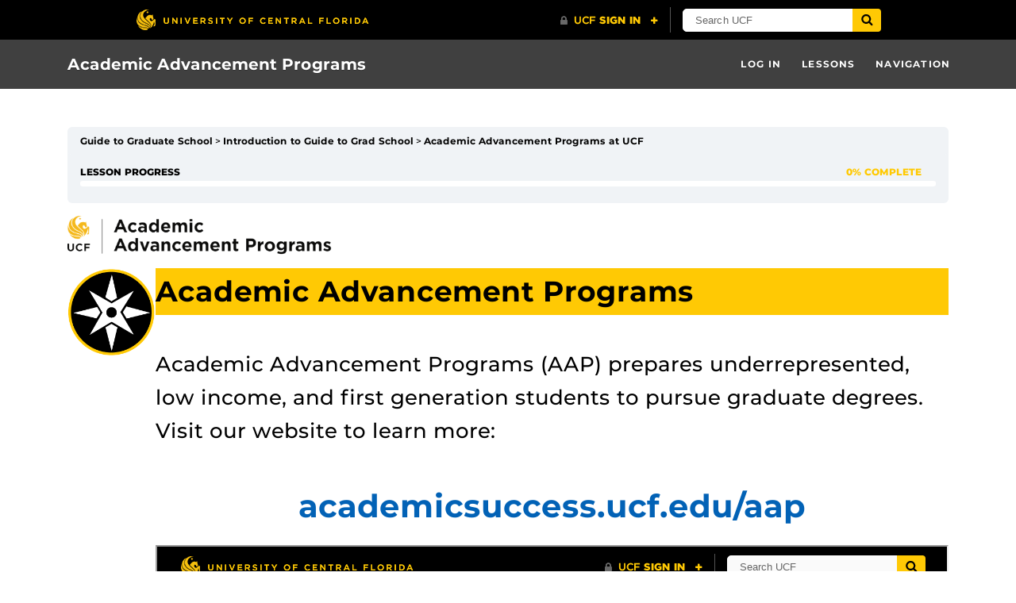

--- FILE ---
content_type: text/html; charset=UTF-8
request_url: https://academicsuccess.ucf.edu/aap-guidetogradschool/topic/academic-advancement-programs-at-ucf/
body_size: 14252
content:
<!DOCTYPE html>
<html lang="en-us">
	<head>
		<meta name='robots' content='index, follow, max-image-preview:large, max-snippet:-1, max-video-preview:-1' />
	<style>img:is([sizes="auto" i], [sizes^="auto," i]) { contain-intrinsic-size: 3000px 1500px }</style>
	<meta charset="utf-8">
<meta http-equiv="X-UA-Compatible" content="IE=Edge">
<meta name="viewport" content="width=device-width, initial-scale=1, shrink-to-fit=no">

	<!-- This site is optimized with the Yoast SEO plugin v26.2 - https://yoast.com/wordpress/plugins/seo/ -->
	<title>Academic Advancement Programs at UCF - Academic Advancement Programs</title>
	<link rel="canonical" href="https://academicsuccess.ucf.edu/aap-guidetogradschool/topic/academic-advancement-programs-at-ucf/" />
	<meta property="og:locale" content="en_US" />
	<meta property="og:type" content="article" />
	<meta property="og:title" content="Academic Advancement Programs at UCF - Academic Advancement Programs" />
	<meta property="og:description" content="Academic Advancement Programs Academic Advancement Programs (AAP) prepares underrepresented, low income, and first generation students to pursue graduate degrees. Visit our website to learn more: academicsuccess.ucf.edu/aap What is AAP? Michael Aldarondo-Jeffries, Director of AAP, shares how Academic Advancement Programs help students who are interested in graduate school. Play the video below to learn more." />
	<meta property="og:url" content="https://academicsuccess.ucf.edu/aap-guidetogradschool/topic/academic-advancement-programs-at-ucf/" />
	<meta property="og:site_name" content="Academic Advancement Programs" />
	<meta property="article:modified_time" content="2021-10-28T01:27:13+00:00" />
	<meta property="og:image" content="https://academicsuccess.ucf.edu/aap-guidetogradschool/wp-content/uploads/sites/15/2020/05/LessonIntro.png" />
	<meta name="twitter:card" content="summary_large_image" />
	<meta name="twitter:label1" content="Est. reading time" />
	<meta name="twitter:data1" content="4 minutes" />
	<script type="application/ld+json" class="yoast-schema-graph">{"@context":"https://schema.org","@graph":[{"@type":"WebPage","@id":"https://academicsuccess.ucf.edu/aap-guidetogradschool/topic/academic-advancement-programs-at-ucf/","url":"https://academicsuccess.ucf.edu/aap-guidetogradschool/topic/academic-advancement-programs-at-ucf/","name":"Academic Advancement Programs at UCF - Academic Advancement Programs","isPartOf":{"@id":"https://academicsuccess.ucf.edu/aap-guidetogradschool/#website"},"primaryImageOfPage":{"@id":"https://academicsuccess.ucf.edu/aap-guidetogradschool/topic/academic-advancement-programs-at-ucf/#primaryimage"},"image":{"@id":"https://academicsuccess.ucf.edu/aap-guidetogradschool/topic/academic-advancement-programs-at-ucf/#primaryimage"},"thumbnailUrl":"https://academicsuccess.ucf.edu/aap-guidetogradschool/wp-content/uploads/sites/15/2020/05/LessonIntro.png","datePublished":"2019-03-01T00:24:46+00:00","dateModified":"2021-10-28T01:27:13+00:00","inLanguage":"en-US","potentialAction":[{"@type":"ReadAction","target":["https://academicsuccess.ucf.edu/aap-guidetogradschool/topic/academic-advancement-programs-at-ucf/"]}]},{"@type":"ImageObject","inLanguage":"en-US","@id":"https://academicsuccess.ucf.edu/aap-guidetogradschool/topic/academic-advancement-programs-at-ucf/#primaryimage","url":"https://academicsuccess.ucf.edu/aap-guidetogradschool/wp-content/uploads/sites/15/2020/05/LessonIntro.png","contentUrl":"https://academicsuccess.ucf.edu/aap-guidetogradschool/wp-content/uploads/sites/15/2020/05/LessonIntro.png","width":200,"height":200,"caption":"Lesson Introduction Icon"},{"@type":"WebSite","@id":"https://academicsuccess.ucf.edu/aap-guidetogradschool/#website","url":"https://academicsuccess.ucf.edu/aap-guidetogradschool/","name":"Academic Advancement Programs","description":"Brought to you by Academic Advancement Programs","potentialAction":[{"@type":"SearchAction","target":{"@type":"EntryPoint","urlTemplate":"https://academicsuccess.ucf.edu/aap-guidetogradschool/?s={search_term_string}"},"query-input":{"@type":"PropertyValueSpecification","valueRequired":true,"valueName":"search_term_string"}}],"inLanguage":"en-US"}]}</script>
	<!-- / Yoast SEO plugin. -->


<link rel='dns-prefetch' href='//ajax.googleapis.com' />
<link rel='dns-prefetch' href='//universityheader.ucf.edu' />
<link rel='dns-prefetch' href='//academicsuccess.ucf.edu' />
<link rel='dns-prefetch' href='//cdnjs.cloudflare.com' />
		<!-- This site uses the Google Analytics by MonsterInsights plugin v9.9.0 - Using Analytics tracking - https://www.monsterinsights.com/ -->
		<!-- Note: MonsterInsights is not currently configured on this site. The site owner needs to authenticate with Google Analytics in the MonsterInsights settings panel. -->
					<!-- No tracking code set -->
				<!-- / Google Analytics by MonsterInsights -->
		<link rel='stylesheet' id='wp-block-library-css' href='https://academicsuccess.ucf.edu/aap-guidetogradschool/wp-includes/css/dist/block-library/style.min.css?ver=6.8.3' type='text/css' media='all' />
<style id='classic-theme-styles-inline-css' type='text/css'>
/*! This file is auto-generated */
.wp-block-button__link{color:#fff;background-color:#32373c;border-radius:9999px;box-shadow:none;text-decoration:none;padding:calc(.667em + 2px) calc(1.333em + 2px);font-size:1.125em}.wp-block-file__button{background:#32373c;color:#fff;text-decoration:none}
</style>
<style id='global-styles-inline-css' type='text/css'>
:root{--wp--preset--aspect-ratio--square: 1;--wp--preset--aspect-ratio--4-3: 4/3;--wp--preset--aspect-ratio--3-4: 3/4;--wp--preset--aspect-ratio--3-2: 3/2;--wp--preset--aspect-ratio--2-3: 2/3;--wp--preset--aspect-ratio--16-9: 16/9;--wp--preset--aspect-ratio--9-16: 9/16;--wp--preset--color--black: #000000;--wp--preset--color--cyan-bluish-gray: #abb8c3;--wp--preset--color--white: #ffffff;--wp--preset--color--pale-pink: #f78da7;--wp--preset--color--vivid-red: #cf2e2e;--wp--preset--color--luminous-vivid-orange: #ff6900;--wp--preset--color--luminous-vivid-amber: #fcb900;--wp--preset--color--light-green-cyan: #7bdcb5;--wp--preset--color--vivid-green-cyan: #00d084;--wp--preset--color--pale-cyan-blue: #8ed1fc;--wp--preset--color--vivid-cyan-blue: #0693e3;--wp--preset--color--vivid-purple: #9b51e0;--wp--preset--gradient--vivid-cyan-blue-to-vivid-purple: linear-gradient(135deg,rgba(6,147,227,1) 0%,rgb(155,81,224) 100%);--wp--preset--gradient--light-green-cyan-to-vivid-green-cyan: linear-gradient(135deg,rgb(122,220,180) 0%,rgb(0,208,130) 100%);--wp--preset--gradient--luminous-vivid-amber-to-luminous-vivid-orange: linear-gradient(135deg,rgba(252,185,0,1) 0%,rgba(255,105,0,1) 100%);--wp--preset--gradient--luminous-vivid-orange-to-vivid-red: linear-gradient(135deg,rgba(255,105,0,1) 0%,rgb(207,46,46) 100%);--wp--preset--gradient--very-light-gray-to-cyan-bluish-gray: linear-gradient(135deg,rgb(238,238,238) 0%,rgb(169,184,195) 100%);--wp--preset--gradient--cool-to-warm-spectrum: linear-gradient(135deg,rgb(74,234,220) 0%,rgb(151,120,209) 20%,rgb(207,42,186) 40%,rgb(238,44,130) 60%,rgb(251,105,98) 80%,rgb(254,248,76) 100%);--wp--preset--gradient--blush-light-purple: linear-gradient(135deg,rgb(255,206,236) 0%,rgb(152,150,240) 100%);--wp--preset--gradient--blush-bordeaux: linear-gradient(135deg,rgb(254,205,165) 0%,rgb(254,45,45) 50%,rgb(107,0,62) 100%);--wp--preset--gradient--luminous-dusk: linear-gradient(135deg,rgb(255,203,112) 0%,rgb(199,81,192) 50%,rgb(65,88,208) 100%);--wp--preset--gradient--pale-ocean: linear-gradient(135deg,rgb(255,245,203) 0%,rgb(182,227,212) 50%,rgb(51,167,181) 100%);--wp--preset--gradient--electric-grass: linear-gradient(135deg,rgb(202,248,128) 0%,rgb(113,206,126) 100%);--wp--preset--gradient--midnight: linear-gradient(135deg,rgb(2,3,129) 0%,rgb(40,116,252) 100%);--wp--preset--font-size--small: 13px;--wp--preset--font-size--medium: 20px;--wp--preset--font-size--large: 36px;--wp--preset--font-size--x-large: 42px;--wp--preset--spacing--20: 0.44rem;--wp--preset--spacing--30: 0.67rem;--wp--preset--spacing--40: 1rem;--wp--preset--spacing--50: 1.5rem;--wp--preset--spacing--60: 2.25rem;--wp--preset--spacing--70: 3.38rem;--wp--preset--spacing--80: 5.06rem;--wp--preset--shadow--natural: 6px 6px 9px rgba(0, 0, 0, 0.2);--wp--preset--shadow--deep: 12px 12px 50px rgba(0, 0, 0, 0.4);--wp--preset--shadow--sharp: 6px 6px 0px rgba(0, 0, 0, 0.2);--wp--preset--shadow--outlined: 6px 6px 0px -3px rgba(255, 255, 255, 1), 6px 6px rgba(0, 0, 0, 1);--wp--preset--shadow--crisp: 6px 6px 0px rgba(0, 0, 0, 1);}:where(.is-layout-flex){gap: 0.5em;}:where(.is-layout-grid){gap: 0.5em;}body .is-layout-flex{display: flex;}.is-layout-flex{flex-wrap: wrap;align-items: center;}.is-layout-flex > :is(*, div){margin: 0;}body .is-layout-grid{display: grid;}.is-layout-grid > :is(*, div){margin: 0;}:where(.wp-block-columns.is-layout-flex){gap: 2em;}:where(.wp-block-columns.is-layout-grid){gap: 2em;}:where(.wp-block-post-template.is-layout-flex){gap: 1.25em;}:where(.wp-block-post-template.is-layout-grid){gap: 1.25em;}.has-black-color{color: var(--wp--preset--color--black) !important;}.has-cyan-bluish-gray-color{color: var(--wp--preset--color--cyan-bluish-gray) !important;}.has-white-color{color: var(--wp--preset--color--white) !important;}.has-pale-pink-color{color: var(--wp--preset--color--pale-pink) !important;}.has-vivid-red-color{color: var(--wp--preset--color--vivid-red) !important;}.has-luminous-vivid-orange-color{color: var(--wp--preset--color--luminous-vivid-orange) !important;}.has-luminous-vivid-amber-color{color: var(--wp--preset--color--luminous-vivid-amber) !important;}.has-light-green-cyan-color{color: var(--wp--preset--color--light-green-cyan) !important;}.has-vivid-green-cyan-color{color: var(--wp--preset--color--vivid-green-cyan) !important;}.has-pale-cyan-blue-color{color: var(--wp--preset--color--pale-cyan-blue) !important;}.has-vivid-cyan-blue-color{color: var(--wp--preset--color--vivid-cyan-blue) !important;}.has-vivid-purple-color{color: var(--wp--preset--color--vivid-purple) !important;}.has-black-background-color{background-color: var(--wp--preset--color--black) !important;}.has-cyan-bluish-gray-background-color{background-color: var(--wp--preset--color--cyan-bluish-gray) !important;}.has-white-background-color{background-color: var(--wp--preset--color--white) !important;}.has-pale-pink-background-color{background-color: var(--wp--preset--color--pale-pink) !important;}.has-vivid-red-background-color{background-color: var(--wp--preset--color--vivid-red) !important;}.has-luminous-vivid-orange-background-color{background-color: var(--wp--preset--color--luminous-vivid-orange) !important;}.has-luminous-vivid-amber-background-color{background-color: var(--wp--preset--color--luminous-vivid-amber) !important;}.has-light-green-cyan-background-color{background-color: var(--wp--preset--color--light-green-cyan) !important;}.has-vivid-green-cyan-background-color{background-color: var(--wp--preset--color--vivid-green-cyan) !important;}.has-pale-cyan-blue-background-color{background-color: var(--wp--preset--color--pale-cyan-blue) !important;}.has-vivid-cyan-blue-background-color{background-color: var(--wp--preset--color--vivid-cyan-blue) !important;}.has-vivid-purple-background-color{background-color: var(--wp--preset--color--vivid-purple) !important;}.has-black-border-color{border-color: var(--wp--preset--color--black) !important;}.has-cyan-bluish-gray-border-color{border-color: var(--wp--preset--color--cyan-bluish-gray) !important;}.has-white-border-color{border-color: var(--wp--preset--color--white) !important;}.has-pale-pink-border-color{border-color: var(--wp--preset--color--pale-pink) !important;}.has-vivid-red-border-color{border-color: var(--wp--preset--color--vivid-red) !important;}.has-luminous-vivid-orange-border-color{border-color: var(--wp--preset--color--luminous-vivid-orange) !important;}.has-luminous-vivid-amber-border-color{border-color: var(--wp--preset--color--luminous-vivid-amber) !important;}.has-light-green-cyan-border-color{border-color: var(--wp--preset--color--light-green-cyan) !important;}.has-vivid-green-cyan-border-color{border-color: var(--wp--preset--color--vivid-green-cyan) !important;}.has-pale-cyan-blue-border-color{border-color: var(--wp--preset--color--pale-cyan-blue) !important;}.has-vivid-cyan-blue-border-color{border-color: var(--wp--preset--color--vivid-cyan-blue) !important;}.has-vivid-purple-border-color{border-color: var(--wp--preset--color--vivid-purple) !important;}.has-vivid-cyan-blue-to-vivid-purple-gradient-background{background: var(--wp--preset--gradient--vivid-cyan-blue-to-vivid-purple) !important;}.has-light-green-cyan-to-vivid-green-cyan-gradient-background{background: var(--wp--preset--gradient--light-green-cyan-to-vivid-green-cyan) !important;}.has-luminous-vivid-amber-to-luminous-vivid-orange-gradient-background{background: var(--wp--preset--gradient--luminous-vivid-amber-to-luminous-vivid-orange) !important;}.has-luminous-vivid-orange-to-vivid-red-gradient-background{background: var(--wp--preset--gradient--luminous-vivid-orange-to-vivid-red) !important;}.has-very-light-gray-to-cyan-bluish-gray-gradient-background{background: var(--wp--preset--gradient--very-light-gray-to-cyan-bluish-gray) !important;}.has-cool-to-warm-spectrum-gradient-background{background: var(--wp--preset--gradient--cool-to-warm-spectrum) !important;}.has-blush-light-purple-gradient-background{background: var(--wp--preset--gradient--blush-light-purple) !important;}.has-blush-bordeaux-gradient-background{background: var(--wp--preset--gradient--blush-bordeaux) !important;}.has-luminous-dusk-gradient-background{background: var(--wp--preset--gradient--luminous-dusk) !important;}.has-pale-ocean-gradient-background{background: var(--wp--preset--gradient--pale-ocean) !important;}.has-electric-grass-gradient-background{background: var(--wp--preset--gradient--electric-grass) !important;}.has-midnight-gradient-background{background: var(--wp--preset--gradient--midnight) !important;}.has-small-font-size{font-size: var(--wp--preset--font-size--small) !important;}.has-medium-font-size{font-size: var(--wp--preset--font-size--medium) !important;}.has-large-font-size{font-size: var(--wp--preset--font-size--large) !important;}.has-x-large-font-size{font-size: var(--wp--preset--font-size--x-large) !important;}
:where(.wp-block-post-template.is-layout-flex){gap: 1.25em;}:where(.wp-block-post-template.is-layout-grid){gap: 1.25em;}
:where(.wp-block-columns.is-layout-flex){gap: 2em;}:where(.wp-block-columns.is-layout-grid){gap: 2em;}
:root :where(.wp-block-pullquote){font-size: 1.5em;line-height: 1.6;}
</style>
<link rel='stylesheet' id='ucf_post_list_css-css' href='https://academicsuccess.ucf.edu/aap-guidetogradschool/wp-content/plugins/UCF-Post-List-Shortcode/static/css/ucf-post-list.min.css?ver=2.0.8' type='text/css' media='screen' />
<link rel='stylesheet' id='learndash_quiz_front_css-css' href='//academicsuccess.ucf.edu/aap-guidetogradschool/wp-content/plugins/sfwd-lms/themes/legacy/templates/learndash_quiz_front.min.css?ver=3.3.0.3' type='text/css' media='all' />
<link rel='stylesheet' id='jquery-dropdown-css-css' href='//academicsuccess.ucf.edu/aap-guidetogradschool/wp-content/plugins/sfwd-lms/assets/css/jquery.dropdown.min.css?ver=3.3.0.3' type='text/css' media='all' />
<link rel='stylesheet' id='learndash_lesson_video-css' href='//academicsuccess.ucf.edu/aap-guidetogradschool/wp-content/plugins/sfwd-lms/themes/legacy/templates/learndash_lesson_video.min.css?ver=3.3.0.3' type='text/css' media='all' />
<link rel='stylesheet' id='learndash-front-css' href='//academicsuccess.ucf.edu/aap-guidetogradschool/wp-content/plugins/sfwd-lms/themes/ld30/assets/css/learndash.min.css?ver=3.3.0.3' type='text/css' media='all' />
<style id='learndash-front-inline-css' type='text/css'>
		.learndash-wrapper .ld-item-list .ld-item-list-item.ld-is-next,
		.learndash-wrapper .wpProQuiz_content .wpProQuiz_questionListItem label:focus-within {
			border-color: #000000;
		}

		/*
		.learndash-wrapper a:not(.ld-button):not(#quiz_continue_link):not(.ld-focus-menu-link):not(.btn-blue):not(#quiz_continue_link):not(.ld-js-register-account):not(#ld-focus-mode-course-heading):not(#btn-join):not(.ld-item-name):not(.ld-table-list-item-preview):not(.ld-lesson-item-preview-heading),
		 */

		.learndash-wrapper .ld-breadcrumbs a,
		.learndash-wrapper .ld-lesson-item.ld-is-current-lesson .ld-lesson-item-preview-heading,
		.learndash-wrapper .ld-lesson-item.ld-is-current-lesson .ld-lesson-title,
		.learndash-wrapper .ld-primary-color-hover:hover,
		.learndash-wrapper .ld-primary-color,
		.learndash-wrapper .ld-primary-color-hover:hover,
		.learndash-wrapper .ld-primary-color,
		.learndash-wrapper .ld-tabs .ld-tabs-navigation .ld-tab.ld-active,
		.learndash-wrapper .ld-button.ld-button-transparent,
		.learndash-wrapper .ld-button.ld-button-reverse,
		.learndash-wrapper .ld-icon-certificate,
		.learndash-wrapper .ld-login-modal .ld-login-modal-login .ld-modal-heading,
		#wpProQuiz_user_content a,
		.learndash-wrapper .ld-item-list .ld-item-list-item a.ld-item-name:hover,
		.learndash-wrapper .ld-focus-comments__heading-actions .ld-expand-button,
		.learndash-wrapper .ld-focus-comments__heading a,
		.learndash-wrapper .ld-focus-comments .comment-respond a,
		.learndash-wrapper .ld-focus-comment .ld-comment-reply a.comment-reply-link:hover,
		.learndash-wrapper .ld-expand-button.ld-button-alternate {
			color: #000000 !important;
		}

		.learndash-wrapper .ld-focus-comment.bypostauthor>.ld-comment-wrapper,
		.learndash-wrapper .ld-focus-comment.role-group_leader>.ld-comment-wrapper,
		.learndash-wrapper .ld-focus-comment.role-administrator>.ld-comment-wrapper {
			background-color:rgba(0, 0, 0, 0.03) !important;
		}


		.learndash-wrapper .ld-primary-background,
		.learndash-wrapper .ld-tabs .ld-tabs-navigation .ld-tab.ld-active:after {
			background: #000000 !important;
		}



		.learndash-wrapper .ld-course-navigation .ld-lesson-item.ld-is-current-lesson .ld-status-incomplete,
		.learndash-wrapper .ld-focus-comment.bypostauthor:not(.ptype-sfwd-assignment) >.ld-comment-wrapper>.ld-comment-avatar img,
		.learndash-wrapper .ld-focus-comment.role-group_leader>.ld-comment-wrapper>.ld-comment-avatar img,
		.learndash-wrapper .ld-focus-comment.role-administrator>.ld-comment-wrapper>.ld-comment-avatar img {
			border-color: #000000 !important;
		}



		.learndash-wrapper .ld-loading::before {
			border-top:3px solid #000000 !important;
		}

		.learndash-wrapper .ld-button:hover:not(.learndash-link-previous-incomplete):not(.ld-button-transparent),
		#learndash-tooltips .ld-tooltip:after,
		#learndash-tooltips .ld-tooltip,
		.learndash-wrapper .ld-primary-background,
		.learndash-wrapper .btn-join,
		.learndash-wrapper #btn-join,
		.learndash-wrapper .ld-button:not(.ld-button-reverse):not(.learndash-link-previous-incomplete):not(.ld-button-transparent),
		.learndash-wrapper .ld-expand-button,
		.learndash-wrapper .wpProQuiz_content .wpProQuiz_button:not(.wpProQuiz_button_reShowQuestion):not(.wpProQuiz_button_restartQuiz),
		.learndash-wrapper .wpProQuiz_content .wpProQuiz_button2,
		.learndash-wrapper .ld-focus .ld-focus-sidebar .ld-course-navigation-heading,
		.learndash-wrapper .ld-focus .ld-focus-sidebar .ld-focus-sidebar-trigger,
		.learndash-wrapper .ld-focus-comments .form-submit #submit,
		.learndash-wrapper .ld-login-modal input[type='submit'],
		.learndash-wrapper .ld-login-modal .ld-login-modal-register,
		.learndash-wrapper .wpProQuiz_content .wpProQuiz_certificate a.btn-blue,
		.learndash-wrapper .ld-focus .ld-focus-header .ld-user-menu .ld-user-menu-items a,
		#wpProQuiz_user_content table.wp-list-table thead th,
		#wpProQuiz_overlay_close,
		.learndash-wrapper .ld-expand-button.ld-button-alternate .ld-icon {
			background-color: #000000 !important;
		}

		.learndash-wrapper .ld-focus .ld-focus-header .ld-user-menu .ld-user-menu-items:before {
			border-bottom-color: #000000 !important;
		}

		.learndash-wrapper .ld-button.ld-button-transparent:hover {
			background: transparent !important;
		}

		.learndash-wrapper .ld-focus .ld-focus-header .sfwd-mark-complete .learndash_mark_complete_button,
		.learndash-wrapper .ld-focus .ld-focus-header #sfwd-mark-complete #learndash_mark_complete_button,
		.learndash-wrapper .ld-button.ld-button-transparent,
		.learndash-wrapper .ld-button.ld-button-alternate,
		.learndash-wrapper .ld-expand-button.ld-button-alternate {
			background-color:transparent !important;
		}

		.learndash-wrapper .ld-focus-header .ld-user-menu .ld-user-menu-items a,
		.learndash-wrapper .ld-button.ld-button-reverse:hover,
		.learndash-wrapper .ld-alert-success .ld-alert-icon.ld-icon-certificate,
		.learndash-wrapper .ld-alert-warning .ld-button:not(.learndash-link-previous-incomplete),
		.learndash-wrapper .ld-primary-background.ld-status {
			color:white !important;
		}

		.learndash-wrapper .ld-status.ld-status-unlocked {
			background-color: rgba(0,0,0,0.2) !important;
			color: #000000 !important;
		}

		.learndash-wrapper .wpProQuiz_content .wpProQuiz_addToplist {
			background-color: rgba(0,0,0,0.1) !important;
			border: 1px solid #000000 !important;
		}

		.learndash-wrapper .wpProQuiz_content .wpProQuiz_toplistTable th {
			background: #000000 !important;
		}

		.learndash-wrapper .wpProQuiz_content .wpProQuiz_toplistTrOdd {
			background-color: rgba(0,0,0,0.1) !important;
		}

		.learndash-wrapper .wpProQuiz_content .wpProQuiz_reviewDiv li.wpProQuiz_reviewQuestionTarget {
			background-color: #000000 !important;
		}
		.learndash-wrapper .wpProQuiz_content .wpProQuiz_time_limit .wpProQuiz_progress {
			background-color: #000000 !important;
		}
		
		.learndash-wrapper #quiz_continue_link,
		.learndash-wrapper .ld-secondary-background,
		.learndash-wrapper .learndash_mark_complete_button,
		.learndash-wrapper #learndash_mark_complete_button,
		.learndash-wrapper .ld-status-complete,
		.learndash-wrapper .ld-alert-success .ld-button,
		.learndash-wrapper .ld-alert-success .ld-alert-icon {
			background-color: #ffc900 !important;
		}

		.learndash-wrapper .wpProQuiz_content a#quiz_continue_link {
			background-color: #ffc900 !important;
		}

		.learndash-wrapper .course_progress .sending_progress_bar {
			background: #ffc900 !important;
		}

		.learndash-wrapper .wpProQuiz_content .wpProQuiz_button_reShowQuestion:hover, .learndash-wrapper .wpProQuiz_content .wpProQuiz_button_restartQuiz:hover {
			background-color: #ffc900 !important;
			opacity: 0.75;
		}

		.learndash-wrapper .ld-secondary-color-hover:hover,
		.learndash-wrapper .ld-secondary-color,
		.learndash-wrapper .ld-focus .ld-focus-header .sfwd-mark-complete .learndash_mark_complete_button,
		.learndash-wrapper .ld-focus .ld-focus-header #sfwd-mark-complete #learndash_mark_complete_button,
		.learndash-wrapper .ld-focus .ld-focus-header .sfwd-mark-complete:after {
			color: #ffc900 !important;
		}

		.learndash-wrapper .ld-secondary-in-progress-icon {
			border-left-color: #ffc900 !important;
			border-top-color: #ffc900 !important;
		}

		.learndash-wrapper .ld-alert-success {
			border-color: #ffc900;
			background-color: transparent !important;
		}

		.learndash-wrapper .wpProQuiz_content .wpProQuiz_reviewQuestion li.wpProQuiz_reviewQuestionSolved,
		.learndash-wrapper .wpProQuiz_content .wpProQuiz_box li.wpProQuiz_reviewQuestionSolved {
			background-color: #ffc900 !important;
		}

		.learndash-wrapper .wpProQuiz_content  .wpProQuiz_reviewLegend span.wpProQuiz_reviewColor_Answer {
			background-color: #ffc900 !important;
		}

		
		.learndash-wrapper .ld-alert-warning {
			background-color:transparent;
		}

		.learndash-wrapper .ld-status-waiting,
		.learndash-wrapper .ld-alert-warning .ld-alert-icon {
			background-color: #636363 !important;
		}

		.learndash-wrapper .ld-tertiary-color-hover:hover,
		.learndash-wrapper .ld-tertiary-color,
		.learndash-wrapper .ld-alert-warning {
			color: #636363 !important;
		}

		.learndash-wrapper .ld-tertiary-background {
			background-color: #636363 !important;
		}

		.learndash-wrapper .ld-alert-warning {
			border-color: #636363 !important;
		}

		.learndash-wrapper .ld-tertiary-background,
		.learndash-wrapper .ld-alert-warning .ld-alert-icon {
			color:white !important;
		}

		.learndash-wrapper .wpProQuiz_content .wpProQuiz_reviewQuestion li.wpProQuiz_reviewQuestionReview,
		.learndash-wrapper .wpProQuiz_content .wpProQuiz_box li.wpProQuiz_reviewQuestionReview {
			background-color: #636363 !important;
		}

		.learndash-wrapper .wpProQuiz_content  .wpProQuiz_reviewLegend span.wpProQuiz_reviewColor_Review {
			background-color: #636363 !important;
		}

		
</style>
<link rel='stylesheet' id='widgetopts-styles-css' href='https://academicsuccess.ucf.edu/aap-guidetogradschool/wp-content/plugins/widget-options/assets/css/widget-options.css?ver=4.1.2' type='text/css' media='all' />
<link rel='stylesheet' id='font-awesome-4-css' href='https://academicsuccess.ucf.edu/aap-guidetogradschool/wp-content/themes/UCF-WordPress-Theme-0.7.0/static/css/font-awesome-4.min.css?ver=v0.7.5' type='text/css' media='all' />
<link rel='stylesheet' id='style-css' href='https://academicsuccess.ucf.edu/aap-guidetogradschool/wp-content/themes/UCF-WordPress-Theme-0.7.0/static/css/style.min.css?ver=v0.7.5' type='text/css' media='all' />
<link rel='stylesheet' id='section-menu-css' href='https://academicsuccess.ucf.edu/aap-guidetogradschool/wp-content/plugins/Section-Menus-Shortcode/static/css/section-menu.min.css?ver=1.1.3' type='text/css' media='screen' />
<link rel='stylesheet' id='kadence-blocks-accordion-css' href='https://academicsuccess.ucf.edu/aap-guidetogradschool/wp-content/plugins/kadence-blocks/dist/style-blocks-accordion.css?ver=3.5.24' type='text/css' media='all' />
<style id='kadence-blocks-global-variables-inline-css' type='text/css'>
:root {--global-kb-font-size-sm:clamp(0.8rem, 0.73rem + 0.217vw, 0.9rem);--global-kb-font-size-md:clamp(1.1rem, 0.995rem + 0.326vw, 1.25rem);--global-kb-font-size-lg:clamp(1.75rem, 1.576rem + 0.543vw, 2rem);--global-kb-font-size-xl:clamp(2.25rem, 1.728rem + 1.63vw, 3rem);--global-kb-font-size-xxl:clamp(2.5rem, 1.456rem + 3.26vw, 4rem);--global-kb-font-size-xxxl:clamp(2.75rem, 0.489rem + 7.065vw, 6rem);}:root {--global-palette1: #3182CE;--global-palette2: #2B6CB0;--global-palette3: #1A202C;--global-palette4: #2D3748;--global-palette5: #4A5568;--global-palette6: #718096;--global-palette7: #EDF2F7;--global-palette8: #F7FAFC;--global-palette9: #ffffff;}
</style>
<style id='kadence_blocks_css-inline-css' type='text/css'>
.kt-accordion-id_11f55d-18 .kt-accordion-inner-wrap{row-gap:8px;}.kt-accordion-id_11f55d-18 > .kt-accordion-inner-wrap > .wp-block-kadence-pane > .kt-accordion-header-wrap > .kt-blocks-accordion-header{border-top-color:#eeeeee;border-right-color:#eeeeee;border-bottom-color:#eeeeee;border-left-color:#eeeeee;border-top-width:0px;border-right-width:0px;border-bottom-width:0px;border-left-width:0px;border-top-left-radius:0px;border-top-right-radius:0px;border-bottom-right-radius:0px;border-bottom-left-radius:0px;background:#fcb900;font-size:18px;line-height:24px;color:#313131;padding-top:10px;padding-right:14px;padding-bottom:10px;padding-left:14px;}.kt-accordion-id_11f55d-18:not( .kt-accodion-icon-style-basiccircle ):not( .kt-accodion-icon-style-xclosecircle ):not( .kt-accodion-icon-style-arrowcircle )  > .kt-accordion-inner-wrap > .wp-block-kadence-pane > .kt-accordion-header-wrap .kt-blocks-accordion-icon-trigger:after, .kt-accordion-id_11f55d-18:not( .kt-accodion-icon-style-basiccircle ):not( .kt-accodion-icon-style-xclosecircle ):not( .kt-accodion-icon-style-arrowcircle )  > .kt-accordion-inner-wrap > .wp-block-kadence-pane > .kt-accordion-header-wrap .kt-blocks-accordion-icon-trigger:before{background:#313131;}.kt-accordion-id_11f55d-18:not( .kt-accodion-icon-style-basic ):not( .kt-accodion-icon-style-xclose ):not( .kt-accodion-icon-style-arrow ) .kt-blocks-accordion-icon-trigger{background:#313131;}.kt-accordion-id_11f55d-18:not( .kt-accodion-icon-style-basic ):not( .kt-accodion-icon-style-xclose ):not( .kt-accodion-icon-style-arrow ) .kt-blocks-accordion-icon-trigger:after, .kt-accordion-id_11f55d-18:not( .kt-accodion-icon-style-basic ):not( .kt-accodion-icon-style-xclose ):not( .kt-accodion-icon-style-arrow ) .kt-blocks-accordion-icon-trigger:before{background:#fcb900;}.kt-accordion-id_11f55d-18 > .kt-accordion-inner-wrap > .wp-block-kadence-pane > .kt-accordion-header-wrap > .kt-blocks-accordion-header:hover, 
				body:not(.hide-focus-outline) .kt-accordion-id_11f55d-18 .kt-blocks-accordion-header:focus-visible{color:#313131;background:#eeeeee;border-top-color:#eeeeee;border-right-color:#eeeeee;border-bottom-color:#eeeeee;border-left-color:#eeeeee;}.kt-accordion-id_11f55d-18:not( .kt-accodion-icon-style-basiccircle ):not( .kt-accodion-icon-style-xclosecircle ):not( .kt-accodion-icon-style-arrowcircle ) .kt-blocks-accordion-header:hover .kt-blocks-accordion-icon-trigger:after, .kt-accordion-id_11f55d-18:not( .kt-accodion-icon-style-basiccircle ):not( .kt-accodion-icon-style-xclosecircle ):not( .kt-accodion-icon-style-arrowcircle ) .kt-blocks-accordion-header:hover .kt-blocks-accordion-icon-trigger:before, body:not(.hide-focus-outline) .kt-accordion-id_11f55d-18:not( .kt-accodion-icon-style-basiccircle ):not( .kt-accodion-icon-style-xclosecircle ):not( .kt-accodion-icon-style-arrowcircle ) .kt-blocks-accordion--visible .kt-blocks-accordion-icon-trigger:after, body:not(.hide-focus-outline) .kt-accordion-id_11f55d-18:not( .kt-accodion-icon-style-basiccircle ):not( .kt-accodion-icon-style-xclosecircle ):not( .kt-accodion-icon-style-arrowcircle ) .kt-blocks-accordion-header:focus-visible .kt-blocks-accordion-icon-trigger:before{background:#313131;}.kt-accordion-id_11f55d-18:not( .kt-accodion-icon-style-basic ):not( .kt-accodion-icon-style-xclose ):not( .kt-accodion-icon-style-arrow ) .kt-blocks-accordion-header:hover .kt-blocks-accordion-icon-trigger, body:not(.hide-focus-outline) .kt-accordion-id_11f55d-18:not( .kt-accodion-icon-style-basic ):not( .kt-accodion-icon-style-xclose ):not( .kt-accodion-icon-style-arrow ) .kt-blocks-accordion-header:focus-visible .kt-blocks-accordion-icon-trigger{background:#313131;}.kt-accordion-id_11f55d-18:not( .kt-accodion-icon-style-basic ):not( .kt-accodion-icon-style-xclose ):not( .kt-accodion-icon-style-arrow ) .kt-blocks-accordion-header:hover .kt-blocks-accordion-icon-trigger:after, .kt-accordion-id_11f55d-18:not( .kt-accodion-icon-style-basic ):not( .kt-accodion-icon-style-xclose ):not( .kt-accodion-icon-style-arrow ) .kt-blocks-accordion-header:hover .kt-blocks-accordion-icon-trigger:before, body:not(.hide-focus-outline) .kt-accordion-id_11f55d-18:not( .kt-accodion-icon-style-basic ):not( .kt-accodion-icon-style-xclose ):not( .kt-accodion-icon-style-arrow ) .kt-blocks-accordion-header:focus-visible .kt-blocks-accordion-icon-trigger:after, body:not(.hide-focus-outline) .kt-accordion-id_11f55d-18:not( .kt-accodion-icon-style-basic ):not( .kt-accodion-icon-style-xclose ):not( .kt-accodion-icon-style-arrow ) .kt-blocks-accordion-header:focus-visible .kt-blocks-accordion-icon-trigger:before{background:#eeeeee;}.kt-accordion-id_11f55d-18 .kt-accordion-header-wrap .kt-blocks-accordion-header:focus-visible,
				.kt-accordion-id_11f55d-18 > .kt-accordion-inner-wrap > .wp-block-kadence-pane > .kt-accordion-header-wrap > .kt-blocks-accordion-header.kt-accordion-panel-active{color:#fcb900;background:#313131;}.kt-accordion-id_11f55d-18:not( .kt-accodion-icon-style-basiccircle ):not( .kt-accodion-icon-style-xclosecircle ):not( .kt-accodion-icon-style-arrowcircle )  > .kt-accordion-inner-wrap > .wp-block-kadence-pane > .kt-accordion-header-wrap > .kt-blocks-accordion-header.kt-accordion-panel-active .kt-blocks-accordion-icon-trigger:after, .kt-accordion-id_11f55d-18:not( .kt-accodion-icon-style-basiccircle ):not( .kt-accodion-icon-style-xclosecircle ):not( .kt-accodion-icon-style-arrowcircle )  > .kt-accordion-inner-wrap > .wp-block-kadence-pane > .kt-accordion-header-wrap > .kt-blocks-accordion-header.kt-accordion-panel-active .kt-blocks-accordion-icon-trigger:before{background:#fcb900;}.kt-accordion-id_11f55d-18:not( .kt-accodion-icon-style-basic ):not( .kt-accodion-icon-style-xclose ):not( .kt-accodion-icon-style-arrow ) .kt-blocks-accordion-header.kt-accordion-panel-active .kt-blocks-accordion-icon-trigger{background:#fcb900;}.kt-accordion-id_11f55d-18:not( .kt-accodion-icon-style-basic ):not( .kt-accodion-icon-style-xclose ):not( .kt-accodion-icon-style-arrow ) .kt-blocks-accordion-header.kt-accordion-panel-active .kt-blocks-accordion-icon-trigger:after, .kt-accordion-id_11f55d-18:not( .kt-accodion-icon-style-basic ):not( .kt-accodion-icon-style-xclose ):not( .kt-accodion-icon-style-arrow ) .kt-blocks-accordion-header.kt-accordion-panel-active .kt-blocks-accordion-icon-trigger:before{background:#313131;}
</style>
<script type="text/javascript" src="https://ajax.googleapis.com/ajax/libs/jquery/3.2.1/jquery.min.js" id="jquery-js"></script>
<script type="text/javascript" src="//universityheader.ucf.edu/bar/js/university-header.js?use-1200-breakpoint=1&amp;ver=6.8.3&#039; id=&#039;ucfhb-script&#039; id=&#039;ucfhb-script" id="ucfhb-script-js"></script>
<link rel="https://api.w.org/" href="https://academicsuccess.ucf.edu/aap-guidetogradschool/wp-json/" /><link rel="alternate" title="JSON" type="application/json" href="https://academicsuccess.ucf.edu/aap-guidetogradschool/wp-json/wp/v2/sfwd-topic/2178" /><link rel="alternate" title="oEmbed (JSON)" type="application/json+oembed" href="https://academicsuccess.ucf.edu/aap-guidetogradschool/wp-json/oembed/1.0/embed?url=https%3A%2F%2Facademicsuccess.ucf.edu%2Faap-guidetogradschool%2Ftopic%2Facademic-advancement-programs-at-ucf%2F" />
<link rel="alternate" title="oEmbed (XML)" type="text/xml+oembed" href="https://academicsuccess.ucf.edu/aap-guidetogradschool/wp-json/oembed/1.0/embed?url=https%3A%2F%2Facademicsuccess.ucf.edu%2Faap-guidetogradschool%2Ftopic%2Facademic-advancement-programs-at-ucf%2F&#038;format=xml" />
<link rel="shortcut icon" href="https://academicsuccess.ucf.edu/aap-guidetogradschool/wp-content/themes/UCF-WordPress-Theme-0.7.0/favicon.ico" />
		<style>
		.alignleft,
		.alignleft.float-right,
		.alignleft.mx-auto.d-block {
			float: left !important;
		}

		.aligncenter,
		.aligncenter.float-left,
		.aligncenter.float-right {
			display: block;
			float: none !important;
			margin-left: auto;
			margin-right: auto;
		}

		.alignright,
		.alignright.float-left,
		.alignright.mx-auto.d-block {
			float: right !important;
		}

		.alignnone,
		.alignnone.float-left,
		.alignnone.mx-auto.d-block,
		.alignnone.float-right {
			display: inline-block !important;
			float: none !important;
		}
		</style>
		
<link rel="shortcut icon" type="image/x-icon" href="https://academicsuccess.ucf.edu/aap-guidetogradschool/wp-content/themes/UCF-WordPress-Theme-0.7.0/favicon.ico" />
<style>#wpadminbar #wp-admin-bar-site-name>.ab-item:before { content: none !important;}li#wp-admin-bar-site-name a { background: url( "https://academicsuccess.ucf.edu/aap-guidetogradschool/wp-content/themes/UCF-WordPress-Theme-0.7.0/favicon.ico" ) left center/20px no-repeat !important; padding-left: 21px !important; background-size: 20px !important; } li#wp-admin-bar-site-name { margin-left: 5px !important; } li#wp-admin-bar-site-name {} #wp-admin-bar-site-name div a { background: none !important; }
</style>		<style type="text/css" id="wp-custom-css">
			.login-username label {
	display: block;
}

.login-password label {
	display: block;
}

.login-submit .button-primary {
	background-color: #000;
	color: #fff;
	font-weight: 500;
	padding: .5em 2em;
	border: #000 solid 2px;
}


.site-header .container {
    display: none;
}

.navbar {
    display: non;
}		</style>
			</head>
	<body ontouchstart class="wp-singular sfwd-topic-template-default single single-sfwd-topic postid-2178 wp-theme-UCF-WordPress-Theme-070 non-logged-in learndash-cpt learndash-cpt-sfwd-topic learndash-template-ld30 learndash-cpt-sfwd-topic-2178-current learndash-cpt-sfwd-courses-1929-parent learndash-cpt-sfwd-lessons-1947-parent learndash-embed-responsive">
		<a class="skip-navigation bg-complementary text-inverse box-shadow-soft" href="#content">Skip to main content</a>
		<div id="ucfhb"></div>

		
				<header class="site-header" aria-label="Site header">
			<nav class="navbar navbar-toggleable-md navbar-custom navbar-inverse bg-inverse-t-3" aria-label="Site navigation">
	<div class="container d-flex flex-row flex-nowrap justify-content-between">
		<span class="mb-0">
			<a class="navbar-brand mr-lg-5" href="https://academicsuccess.ucf.edu/aap-guidetogradschool">Academic Advancement Programs</a>
		</span>

				<button class="navbar-toggler ml-auto align-self-start collapsed" type="button" data-toggle="collapse" data-target="#header-menu" aria-controls="header-menu" aria-expanded="false" aria-label="Toggle navigation">
			<span class="navbar-toggler-text">Navigation</span>
			<span class="navbar-toggler-icon"></span>
		</button>

		<div id="header-menu" class="collapse navbar-collapse align-self-lg-stretch"><ul id="menu-guide-to-grad-school-top-nav" class="nav navbar-nav ml-md-auto"><li id="menu-item-3491" class="menu-item menu-item-type-custom menu-item-object-custom menu-item-home menu-item-3491 nav-item"><a href="https://academicsuccess.ucf.edu/aap-guidetogradschool/" class="nav-link">Log In</a><li id="menu-item-3492" class="menu-item menu-item-type-custom menu-item-object-custom menu-item-3492 nav-item"><a href="https://academicsuccess.ucf.edu/aap-guidetogradschool/courses/g2gs/" class="nav-link">Lessons</a><li id="menu-item-3493" class="menu-item menu-item-type-custom menu-item-object-custom menu-item-3493 nav-item"><a href="https://academicsuccess.ucf.edu/aap-guidetogradschool/topic/outline-course/" class="nav-link">Navigation</a></ul></div>			</div>
</nav>
<div class="container">
	<h1 class="h1 d-block mt-3 mt-sm-4 mt-md-5 mb-2 mb-md-3">
		Academic Advancement Programs at UCF	</h1>

	</div>		</header>
		
		<main class="site-main">
						<div class="site-content" id="content" tabindex="-1">

<article class="publish post-list-item">
	<div class="container mt-4 mt-sm-5 mb-5 pb-sm-4">
		<div class="learndash learndash_post_sfwd-topic user_has_access"  id="learndash_post_2178">
<div class="learndash-wrapper">
	

		<div class="ld-topic-status">

			<div class="ld-breadcrumbs">

				
<div class="ld-breadcrumbs-segments">
				<span><a href="https://academicsuccess.ucf.edu/aap-guidetogradschool/courses/g2gs/">Guide to Graduate School</a> </span>
						<span><a href="https://academicsuccess.ucf.edu/aap-guidetogradschool/lessons/introduction/">Introduction to Guide to Grad School</a> </span>
						<span><a href="https://academicsuccess.ucf.edu/aap-guidetogradschool/topic/academic-advancement-programs-at-ucf/">Academic Advancement Programs at UCF</a> </span>
			</div> <!--/.ld-breadcrumbs-segments-->


			</div> <!--/.ld-breadcrumbs-->

				<div class="ld-progress
	">
					<div class="ld-progress-heading">
									<div class="ld-progress-label">
					Lesson Progress					</div>
								<div class="ld-progress-stats">
					<div class="ld-progress-percentage ld-secondary-color">
					0% Complete					</div>
					<div class="ld-progress-steps">
											</div>
				</div> <!--/.ld-progress-stats-->
			</div>

			<div class="ld-progress-bar">
				<div class="ld-progress-bar-percentage ld-secondary-background" style="width:0%"></div>
			</div>
				</div> <!--/.ld-progress-->
	
		</div>

		

<div class="ld-tabs ld-tab-count-1">
	
	<div class="ld-tabs-content">
		
			<div class="ld-tab-content ld-visible" id="ld-tab-content-2178">
								
<div class="wp-block-columns is-layout-flex wp-container-core-columns-is-layout-9d6595d7 wp-block-columns-is-layout-flex">
<div class="wp-block-column is-layout-flow wp-block-column-is-layout-flow" style="flex-basis:30%">
<figure class="wp-block-image size-large"><img fetchpriority="high" decoding="async" width="1024" height="153" src="https://academicsuccess.ucf.edu/aap-guidetogradschool/wp-content/uploads/sites/15/2020/05/AAP_Pegasus_Logo-1024x153.png" alt="Academic Advancement Programs Logo" class="wp-image-3779" srcset="https://academicsuccess.ucf.edu/aap-guidetogradschool/wp-content/uploads/sites/15/2020/05/AAP_Pegasus_Logo-1024x153.png 1024w, https://academicsuccess.ucf.edu/aap-guidetogradschool/wp-content/uploads/sites/15/2020/05/AAP_Pegasus_Logo-300x45.png 300w, https://academicsuccess.ucf.edu/aap-guidetogradschool/wp-content/uploads/sites/15/2020/05/AAP_Pegasus_Logo-768x114.png 768w, https://academicsuccess.ucf.edu/aap-guidetogradschool/wp-content/uploads/sites/15/2020/05/AAP_Pegasus_Logo-1536x229.png 1536w, https://academicsuccess.ucf.edu/aap-guidetogradschool/wp-content/uploads/sites/15/2020/05/AAP_Pegasus_Logo-400x60.png 400w, https://academicsuccess.ucf.edu/aap-guidetogradschool/wp-content/uploads/sites/15/2020/05/AAP_Pegasus_Logo.png 1630w" sizes="(max-width: 1024px) 100vw, 1024px" /></figure>
</div>



<div class="wp-block-column is-layout-flow wp-block-column-is-layout-flow" style="flex-basis:70%">
<div style="height:25px" aria-hidden="true" class="wp-block-spacer"></div>
</div>
</div>



<div class="wp-block-columns is-layout-flex wp-container-core-columns-is-layout-9d6595d7 wp-block-columns-is-layout-flex">
<div class="wp-block-column is-layout-flow wp-block-column-is-layout-flow" style="flex-basis:10%">
<figure class="wp-block-image size-large"><img decoding="async" width="200" height="200" src="https://academicsuccess.ucf.edu/aap-guidetogradschool/wp-content/uploads/sites/15/2020/05/LessonIntro.png" alt="Lesson Introduction Icon" class="wp-image-3700" srcset="https://academicsuccess.ucf.edu/aap-guidetogradschool/wp-content/uploads/sites/15/2020/05/LessonIntro.png 200w, https://academicsuccess.ucf.edu/aap-guidetogradschool/wp-content/uploads/sites/15/2020/05/LessonIntro-150x150.png 150w" sizes="(max-width: 200px) 100vw, 200px" /></figure>
</div>



<div class="wp-block-column is-layout-flow wp-block-column-is-layout-flow" style="flex-basis:90%">
<p class="has-background has-large-font-size" style="background-color:#ffc904"><strong>Academic Advancement Programs</strong></p>



<div style="height:25px" aria-hidden="true" class="wp-block-spacer"></div>



<p style="font-size:26px">Academic Advancement Programs (AAP) prepares underrepresented, low income, and first generation students to pursue graduate degrees. Visit our website to learn more:</p>



<div style="height:25px" aria-hidden="true" class="wp-block-spacer"></div>



<p class="has-text-align-center has-text-color" style="color:#ffc904;font-size:40px"><strong><a href="https://academicsuccess.ucf.edu/aap/">academicsuccess.ucf.edu/aap</a></strong></p>



<iframe src="https://academicsuccess.ucf.edu/aap/" title="AAP Website" width="100%" height="500"></iframe>
</div>
</div>



<div style="height:46px" aria-hidden="true" class="wp-block-spacer"></div>



<div class="wp-block-columns is-layout-flex wp-container-core-columns-is-layout-9d6595d7 wp-block-columns-is-layout-flex">
<div class="wp-block-column is-layout-flow wp-block-column-is-layout-flow" style="flex-basis:10%">
<figure class="wp-block-image size-large"><img loading="lazy" decoding="async" width="200" height="200" src="https://academicsuccess.ucf.edu/aap-guidetogradschool/wp-content/uploads/sites/15/2020/05/VideoContent.png" alt="Video Content Icon" class="wp-image-3703" srcset="https://academicsuccess.ucf.edu/aap-guidetogradschool/wp-content/uploads/sites/15/2020/05/VideoContent.png 200w, https://academicsuccess.ucf.edu/aap-guidetogradschool/wp-content/uploads/sites/15/2020/05/VideoContent-150x150.png 150w" sizes="auto, (max-width: 200px) 100vw, 200px" /></figure>
</div>



<div class="wp-block-column is-layout-flow wp-block-column-is-layout-flow" style="flex-basis:90%">
<p class="has-background" style="background-color:#ffc904;font-size:26px"><strong>What is AAP?</strong></p>



<p class="has-medium-font-size">Michael Aldarondo-Jeffries, Director of AAP, shares how Academic Advancement Programs help students who are interested in graduate school. Play the video below to learn more. </p>



<figure class="wp-block-embed aligncenter is-type-video is-provider-youtube wp-block-embed-youtube wp-embed-aspect-16-9 wp-has-aspect-ratio"><div class="wp-block-embed__wrapper">
<iframe loading="lazy" title="What is AAP?" width="500" height="281" src="https://www.youtube.com/embed/UayeYiCMaEU?feature=oembed" frameborder="0" allow="accelerometer; autoplay; clipboard-write; encrypted-media; gyroscope; picture-in-picture; web-share" referrerpolicy="strict-origin-when-cross-origin" allowfullscreen></iframe>
</div></figure>
</div>
</div>



<div class="wp-block-kadence-accordion alignnone"><div class="kt-accordion-wrap kt-accordion-wrap kt-accordion-id_11f55d-18 kt-accordion-has-4-panes kt-active-pane-0 kt-accordion-block kt-pane-header-alignment-left kt-accodion-icon-style-basic kt-accodion-icon-side-right" style="max-width:none"><div class="kt-accordion-inner-wrap" data-allow-multiple-open="true" data-start-open="0">
<div class="wp-block-kadence-pane kt-accordion-pane kt-accordion-pane-1 kt-pane_71268a-37"><div class="kt-accordion-header-wrap"><button class="kt-blocks-accordion-header kt-acccordion-button-label-show"><span class="kt-blocks-accordion-title-wrap"><span class="kt-blocks-accordion-title">What does Academic Advancement Programs (AAP) do specifically?</span></span><span class="kt-blocks-accordion-icon-trigger"></span></button></div><div class="kt-accordion-panel kt-accordion-panel-hidden"><div class="kt-accordion-panel-inner">
<ul>
<li><a href="https://academicsuccess.ucf.edu/aap/programs/mcnair/" target="_blank" rel="noopener noreferrer"><strong>McNair Scholars Program</strong></a><br> The McNair Scholars Program is designed to prepare students from low-income, first-generation and traditionally underrepresented groups for doctoral studies.
<figure><a href="https://academicsuccess.ucf.edu/aap/programs/mcnair/" target="_blank" rel="noopener noreferrer"><img loading="lazy" decoding="async" src="https://storage.googleapis.com/guide-to-grad-school/Photos/IMG_0006McNairScholars.jpg" alt="students interacting at a grad fair" width="400" height="234" align="right"></a></figure>
</li>
<li><a href="https://academicsuccess.ucf.edu/aap/programs/ramp/" target="_blank" rel="noopener noreferrer"><strong>Research and Mentoring Program (RAMP) </strong></a><br> RAMP is designed to provide undergraduate students, who may be interested in pursuing graduate education, with research experience while working closely with a faculty mentor.&nbsp;</li><br>
<li><a href="https://academicsuccess.ucf.edu/aap/programs/ramp-t/program-details/" target="_blank" rel="noopener noreferrer"><strong>Research and Mentoring Program for Transfer Students (RAMP-T)</strong></a><br> RAMP-T is designed to provide transfer undergraduate students, who may be interested in pursuing graduate education, with a faculty guided research experience.</li><br>
<li><a href="https://academicsuccess.ucf.edu/aap/grad/workshops/" target="_blank" rel="noopener noreferrer"><strong>Graduate School Preparation Workshops</strong></a><br> AAP Workshops are designed to give more detailed information on a specific topic. Students can choose a particular workshop to attend depending on their stage of preparation for graduate school.&nbsp;<em> &nbsp;</em></li><br>
<li><a href="https://academicsuccess.ucf.edu/aap/grad/advising/" target="_blank" rel="noopener noreferrer"><strong>Graduate School Preparation Advising</strong></a> <br>Grad Prep Advising from AAP offers appointments and drop-ins for students who have specific questions about their preparation process. For best results, students should attend peer advising meetings regularly to prepare for applications to AAP structured programs and graduate school applications.
<figure><a href="https://academicsuccess.ucf.edu/aap/grad/virtual/" target="_blank" rel="noopener noreferrer"><img loading="lazy" decoding="async" src="https://storage.googleapis.com/guide-to-grad-school/Photos/GradFair2.JPG" alt="students interacting at a grad fair" width="401" height="267" align="right"></a></figure>
</li>
<li><a href="https://academicsuccess.ucf.edu/aap/grad/" target="_blank" rel="noopener noreferrer"><strong>Graduate School Preparation Intensive/Academy</strong></a><br> The Graduate School Prep Intensive/Academy provides undergraduate students interested in pursuing a graduate degree with intensive graduate school application preparation.</li>&nbsp;<br> 
<li><a href="https://academicsuccess.ucf.edu/aap/grad/virtual/" target="_blank" rel="noopener noreferrer"><strong>Graduate School Virtual Fairs</strong></a><br> AAP coordinates various Graduate School Virtual Fairs throughout the academic year to connect students with representatives from institutions across the country online.&nbsp;</li><br>
<li><a href="https://academicsuccess.ucf.edu/aap/grad/advising/" target="_blank" rel="noopener noreferrer"><strong>Guidance and Support</strong></a><br> AAP staff and scholars are here for guidance and support. Complete the form linked above to request resources from us, and we will be more than happy to help support you through your graduate school preparation journey.</li>
</ul>



<p></p>
</div></div></div>



<div class="wp-block-kadence-pane kt-accordion-pane kt-accordion-pane-3 kt-pane_6b67df-84"><div class="kt-accordion-header-wrap"><button class="kt-blocks-accordion-header kt-acccordion-button-label-show"><span class="kt-blocks-accordion-title-wrap"><span class="kt-blocks-accordion-title">What is the Integrative Academic Center for Engagement (iACE) exactly? </span></span><span class="kt-blocks-accordion-icon-trigger"></span></button></div><div class="kt-accordion-panel kt-accordion-panel-hidden"><div class="kt-accordion-panel-inner">
<ul class="wp-block-list"><li><strong><a aria-label="Integrative Academic Center for Engagement (opens in a new tab)" rel="noreferrer noopener" href="https://academicsuccess.ucf.edu/iace/" target="_blank">Integrative Academic Center for Engagement</a></strong><br>What’s your plan after graduation? Integrative Academic Center for Engagement (iACE) will help you connect with experiences that will give you a competitive edge by helping you blend what you’re learning in the classroom with real world experiences. iACE encompasses various offices that provide key experiences to prepare you for what is next, including:<ul><li><a rel="noreferrer noopener" href="https://our.ucf.edu/" target="_blank">Undergraduate Research</a></li><li><a rel="noreferrer noopener" href="https://studyabroad.ucf.edu/" target="_blank">UCF Abroad</a></li><li><a rel="noreferrer noopener" href="https://explearning.ucf.edu/" target="_blank">Experiential Learning</a></li><li><a rel="noreferrer noopener" href="https://undergrad.ucf.edu/whatsnext/students/knights/reflect/" target="_blank">Knights of Distinction</a></li><li><a rel="noreferrer noopener" href="https://phpladvising.ucf.edu/" target="_blank">Pre-Health and Pre-Law Advising</a> </li><li><a href="https://academicsuccess.ucf.edu/aap/" target="_blank" rel="noreferrer noopener">Academic Advancement Programs</a></li></ul></li></ul>
</div></div></div>



<div class="wp-block-kadence-pane kt-accordion-pane kt-accordion-pane-4 kt-pane_a0c2f1-3e"><div class="kt-accordion-header-wrap"><button class="kt-blocks-accordion-header kt-acccordion-button-label-show"><span class="kt-blocks-accordion-title-wrap"><span class="kt-blocks-accordion-title">Division of Student Learning and Academic Success</span></span><span class="kt-blocks-accordion-icon-trigger"></span></button></div><div class="kt-accordion-panel kt-accordion-panel-hidden"><div class="kt-accordion-panel-inner">
<p><a href="https://academicsuccess.ucf.edu/about/" target="_blank" rel="noreferrer noopener" aria-label="Student Learning and Academic Success (opens in a new tab)">Student Learning and Academic Success</a> strives to help students graduate and be successful, productive, and impactful in making the world a better place. We strengthen the links between academics and student success by serving as undergraduates’ go-to source for advising, academic resources, and high-impact practices.</p>



<p>Undergraduates are at the heart of all that we do. We’re here to support you from orientation to graduation. We’ll help you explore majors, register for classes, develop study skills, prepare for graduate school, participate in internships and undergraduate research, and declare your intent to graduate.</p>



<p>Explore the Student Learning and Academic Success website to learn how we can support you in thriving academically, professionally, and civically.</p>
</div></div></div>
</div></div></div>



<hr class="wp-block-separator is-style-wide" />



<p style="color:#ffc904" class="has-text-color has-medium-font-size"><strong>Instructions for navigation</strong></p>



<p style="font-size:18px">Prepare for graduate school now by marking this topic complete: click the &#8220;<strong>Mark Complete</strong>&#8221; button below in the bottom left hand corner to keep track of the topics you&#8217;ve completed. Then, click the &#8220;<strong>Next Topic</strong>&#8221; button below in the bottom right hand corner to move onto the next topic within the lesson.</p>
			</div>

			
	</div> <!--/.ld-tabs-content-->

</div> <!--/.ld-tabs-->

<div class="ld-content-actions">

		<div class="ld-content-action
		">
			<a class="ld-button " href="https://academicsuccess.ucf.edu/aap-guidetogradschool/topic/welcome-aap/">
						<span class="ld-icon ld-icon-arrow-left"></span>
						<span class="ld-text">Previous Topic</span>
		</a>
		</div>

				<div class="ld-content-action">
						<a href="https://academicsuccess.ucf.edu/aap-guidetogradschool/lessons/introduction/" class="ld-primary-color ld-course-step-back">
								Back to Lesson			</a>
			</div>
			<div class="ld-content-action
			">
							<a class="ld-button " href="https://academicsuccess.ucf.edu/aap-guidetogradschool/topic/graduate-school/">
					<span class="ld-text">Next Topic</span>
											<span class="ld-icon ld-icon-arrow-right"></span>
									</a>
						</div>
					
</div> <!--/.ld-topic-actions-->

</div> <!--/.learndash-wrapper-->
</div>	</div>
</article>

			</div>
		</main>
		<footer class="site-footer bg-inverse pt-4 py-md-5" aria-label="Site footer">
	<div class="container mt-4">
		<div class="row">

					<div class="col-12 col-lg">
				<div id="text-3" class="widget mb-5 widget_text">			<div class="textwidget"></div>
		</div>			</div>
		
		
		
		
		</div>
	</div>
</footer>		<script type="speculationrules">
{"prefetch":[{"source":"document","where":{"and":[{"href_matches":"\/aap-guidetogradschool\/*"},{"not":{"href_matches":["\/aap-guidetogradschool\/wp-*.php","\/aap-guidetogradschool\/wp-admin\/*","\/aap-guidetogradschool\/wp-content\/uploads\/sites\/15\/*","\/aap-guidetogradschool\/wp-content\/*","\/aap-guidetogradschool\/wp-content\/plugins\/*","\/aap-guidetogradschool\/wp-content\/themes\/UCF-WordPress-Theme-0.7.0\/*","\/aap-guidetogradschool\/*\\?(.+)"]}},{"not":{"selector_matches":"a[rel~=\"nofollow\"]"}},{"not":{"selector_matches":".no-prefetch, .no-prefetch a"}}]},"eagerness":"conservative"}]}
</script>
<style id='core-block-supports-inline-css' type='text/css'>
.wp-container-core-columns-is-layout-9d6595d7{flex-wrap:nowrap;}
</style>
<script type="text/javascript" src="//academicsuccess.ucf.edu/aap-guidetogradschool/wp-content/plugins/sfwd-lms/themes/legacy/templates/learndash_pager.min.js?ver=3.3.0.3" id="learndash_pager_js-js"></script>
<script type="text/javascript" id="learndash_template_script_js-js-extra">
/* <![CDATA[ */
var sfwd_data = {"json":"{\"ajaxurl\":\"https:\\\/\\\/academicsuccess.ucf.edu\\\/aap-guidetogradschool\\\/wp-admin\\\/admin-ajax.php\"}"};
/* ]]> */
</script>
<script type="text/javascript" src="//academicsuccess.ucf.edu/aap-guidetogradschool/wp-content/plugins/sfwd-lms/themes/legacy/templates/learndash_template_script.min.js?ver=3.3.0.3" id="learndash_template_script_js-js"></script>
<script type="text/javascript" id="learndash-front-js-extra">
/* <![CDATA[ */
var ldVars = {"postID":"2178","videoReqMsg":"You must watch the video before accessing this content","ajaxurl":"https:\/\/academicsuccess.ucf.edu\/aap-guidetogradschool\/wp-admin\/admin-ajax.php"};
/* ]]> */
</script>
<script type="text/javascript" src="//academicsuccess.ucf.edu/aap-guidetogradschool/wp-content/plugins/sfwd-lms/themes/ld30/assets/js/learndash.js?ver=3.3.0.3" id="learndash-front-js"></script>
<script type="text/javascript" src="//universityheader.ucf.edu/bar/js/university-header.js?use-1200-breakpoint=1&#039; id=&#039;ucfhb-script" id="ucf-header-js"></script>
<script type="text/javascript" src="https://academicsuccess.ucf.edu/aap-guidetogradschool/wp-includes/js/dist/dom-ready.min.js?ver=f77871ff7694fffea381" id="wp-dom-ready-js"></script>
<script type="text/javascript" src="https://academicsuccess.ucf.edu/aap-guidetogradschool/wp-includes/js/dist/hooks.min.js?ver=4d63a3d491d11ffd8ac6" id="wp-hooks-js"></script>
<script type="text/javascript" src="https://academicsuccess.ucf.edu/aap-guidetogradschool/wp-includes/js/dist/i18n.min.js?ver=5e580eb46a90c2b997e6" id="wp-i18n-js"></script>
<script type="text/javascript" id="wp-i18n-js-after">
/* <![CDATA[ */
wp.i18n.setLocaleData( { 'text direction\u0004ltr': [ 'ltr' ] } );
/* ]]> */
</script>
<script type="text/javascript" src="https://academicsuccess.ucf.edu/aap-guidetogradschool/wp-includes/js/dist/a11y.min.js?ver=3156534cc54473497e14" id="wp-a11y-js"></script>
<script type="text/javascript" src="https://cdnjs.cloudflare.com/ajax/libs/tether/1.4.0/js/tether.min.js" id="tether-js"></script>
<script type="text/javascript" id="script-js-extra">
/* <![CDATA[ */
var UCFWP = {"domain":"academicsuccess.ucf.edu"};
/* ]]> */
</script>
<script type="text/javascript" src="https://academicsuccess.ucf.edu/aap-guidetogradschool/wp-content/themes/UCF-WordPress-Theme-0.7.0/static/js/script.min.js?ver=v0.7.5" id="script-js"></script>
<script type="text/javascript" src="https://academicsuccess.ucf.edu/aap-guidetogradschool/wp-content/plugins/kadence-blocks/includes/assets/js/kt-accordion.min.js?ver=3.5.24" id="kadence-blocks-accordion-js"></script>
<script type='text/javascript'>
if(!document.getElementById("sfwd-mark-complete")){
	function submitLearnDashTopicComplete() {
		if (!document.getElementById("learndash_next_prev_link")){
		var clicker2 = document.getElementsByClassName('ld-button');
		var openNextPage30 = clicker2[1];
		openNextPage30.click();
		} else if (document.getElementById("learndash_next_prev_link")){
		var clicker2 = document.getElementsByClassName('next-link');
		var openNextPage30 = clicker2[0];
		openNextPage30.click();
		}
	}
}

</script>    <script type="text/javascript">
        jQuery(document).ready(function ($) {

            for (let i = 0; i < document.forms.length; ++i) {
                let form = document.forms[i];
				if ($(form).attr("method") != "get") { $(form).append('<input type="hidden" name="TntxzkHSEh" value="f.rwkUy4gbPBjN]" />'); }
if ($(form).attr("method") != "get") { $(form).append('<input type="hidden" name="xCkwbnhulQOg" value="pZ4wrA@e" />'); }
            }

            $(document).on('submit', 'form', function () {
				if ($(this).attr("method") != "get") { $(this).append('<input type="hidden" name="TntxzkHSEh" value="f.rwkUy4gbPBjN]" />'); }
if ($(this).attr("method") != "get") { $(this).append('<input type="hidden" name="xCkwbnhulQOg" value="pZ4wrA@e" />'); }
                return true;
            });

            jQuery.ajaxSetup({
                beforeSend: function (e, data) {

                    if (data.type !== 'POST') return;

                    if (typeof data.data === 'object' && data.data !== null) {
						data.data.append("TntxzkHSEh", "f.rwkUy4gbPBjN]");
data.data.append("xCkwbnhulQOg", "pZ4wrA@e");
                    }
                    else {
                        data.data = data.data + '&TntxzkHSEh=f.rwkUy4gbPBjN]&xCkwbnhulQOg=pZ4wrA@e';
                    }
                }
            });

        });
    </script>
		</body>
</html>


--- FILE ---
content_type: text/html; charset=UTF-8
request_url: https://academicsuccess.ucf.edu/aap/
body_size: 33150
content:
<!DOCTYPE html>
<html lang="en-US">
<head>
<meta charset="UTF-8">
<meta name="viewport" content="width=device-width, initial-scale=1">
	<link rel="profile" href="https://gmpg.org/xfn/11"> 
	<meta name='robots' content='index, follow, max-image-preview:large, max-snippet:-1, max-video-preview:-1' />
	<style>img:is([sizes="auto" i], [sizes^="auto," i]) { contain-intrinsic-size: 3000px 1500px }</style>
	
<!-- Google Tag Manager for WordPress by gtm4wp.com -->
<script data-cfasync="false" data-pagespeed-no-defer>
	var gtm4wp_datalayer_name = "dataLayer";
	var dataLayer = dataLayer || [];
</script>
<!-- End Google Tag Manager for WordPress by gtm4wp.com -->
	<!-- This site is optimized with the Yoast SEO plugin v26.2 - https://yoast.com/wordpress/plugins/seo/ -->
	<title>Home - Academic Advancement Programs</title>
	<link rel="canonical" href="https://academicsuccess.ucf.edu/aap/" />
	<meta property="og:locale" content="en_US" />
	<meta property="og:type" content="website" />
	<meta property="og:title" content="Home - Academic Advancement Programs" />
	<meta property="og:description" content="[&hellip;]" />
	<meta property="og:url" content="https://academicsuccess.ucf.edu/aap/" />
	<meta property="og:site_name" content="Academic Advancement Programs" />
	<meta property="article:modified_time" content="2025-11-18T16:42:48+00:00" />
	<meta property="og:image" content="https://academicsuccess.ucf.edu/aap/wp-content/uploads/sites/7/2024/11/Website-Banner-1536x768.png" />
	<meta name="twitter:card" content="summary_large_image" />
	<script type="application/ld+json" class="yoast-schema-graph">{"@context":"https://schema.org","@graph":[{"@type":"WebPage","@id":"https://academicsuccess.ucf.edu/aap/","url":"https://academicsuccess.ucf.edu/aap/","name":"Home - Academic Advancement Programs","isPartOf":{"@id":"https://academicsuccess.ucf.edu/aap/#website"},"primaryImageOfPage":{"@id":"https://academicsuccess.ucf.edu/aap/#primaryimage"},"image":{"@id":"https://academicsuccess.ucf.edu/aap/#primaryimage"},"thumbnailUrl":"https://academicsuccess.ucf.edu/aap/wp-content/uploads/sites/7/2024/11/Website-Banner-1536x768.png","datePublished":"2018-08-08T19:28:41+00:00","dateModified":"2025-11-18T16:42:48+00:00","breadcrumb":{"@id":"https://academicsuccess.ucf.edu/aap/#breadcrumb"},"inLanguage":"en-US","potentialAction":[{"@type":"ReadAction","target":["https://academicsuccess.ucf.edu/aap/"]}]},{"@type":"ImageObject","inLanguage":"en-US","@id":"https://academicsuccess.ucf.edu/aap/#primaryimage","url":"https://academicsuccess.ucf.edu/aap/wp-content/uploads/sites/7/2024/11/Website-Banner.png","contentUrl":"https://academicsuccess.ucf.edu/aap/wp-content/uploads/sites/7/2024/11/Website-Banner.png","width":5184,"height":2592,"caption":"Banner that says \"Academic Advancement Programs\""},{"@type":"BreadcrumbList","@id":"https://academicsuccess.ucf.edu/aap/#breadcrumb","itemListElement":[{"@type":"ListItem","position":1,"name":"Home"}]},{"@type":"WebSite","@id":"https://academicsuccess.ucf.edu/aap/#website","url":"https://academicsuccess.ucf.edu/aap/","name":"Academic Advancement Programs","description":"Division of Student Success and Well-Being","potentialAction":[{"@type":"SearchAction","target":{"@type":"EntryPoint","urlTemplate":"https://academicsuccess.ucf.edu/aap/?s={search_term_string}"},"query-input":{"@type":"PropertyValueSpecification","valueRequired":true,"valueName":"search_term_string"}}],"inLanguage":"en-US"}]}</script>
	<!-- / Yoast SEO plugin. -->


<link rel='dns-prefetch' href='//academicsuccess.ucf.edu' />
<link rel='dns-prefetch' href='//universityheader.ucf.edu' />
<link rel='dns-prefetch' href='//fonts.googleapis.com' />
<link rel='dns-prefetch' href='//use.fontawesome.com' />
		<!-- This site uses the Google Analytics by MonsterInsights plugin v9.9.0 - Using Analytics tracking - https://www.monsterinsights.com/ -->
							<script src="//www.googletagmanager.com/gtag/js?id=G-S07B9J5X9N"  data-cfasync="false" data-wpfc-render="false" async></script>
			<script data-cfasync="false" data-wpfc-render="false">
				var mi_version = '9.9.0';
				var mi_track_user = true;
				var mi_no_track_reason = '';
								var MonsterInsightsDefaultLocations = {"page_location":"https:\/\/academicsuccess.ucf.edu\/aap\/","page_referrer":"https:\/\/academicsuccess.ucf.edu\/aap-guidetogradschool\/topic\/academic-advancement-programs-at-ucf\/"};
								if ( typeof MonsterInsightsPrivacyGuardFilter === 'function' ) {
					var MonsterInsightsLocations = (typeof MonsterInsightsExcludeQuery === 'object') ? MonsterInsightsPrivacyGuardFilter( MonsterInsightsExcludeQuery ) : MonsterInsightsPrivacyGuardFilter( MonsterInsightsDefaultLocations );
				} else {
					var MonsterInsightsLocations = (typeof MonsterInsightsExcludeQuery === 'object') ? MonsterInsightsExcludeQuery : MonsterInsightsDefaultLocations;
				}

								var disableStrs = [
										'ga-disable-G-S07B9J5X9N',
									];

				/* Function to detect opted out users */
				function __gtagTrackerIsOptedOut() {
					for (var index = 0; index < disableStrs.length; index++) {
						if (document.cookie.indexOf(disableStrs[index] + '=true') > -1) {
							return true;
						}
					}

					return false;
				}

				/* Disable tracking if the opt-out cookie exists. */
				if (__gtagTrackerIsOptedOut()) {
					for (var index = 0; index < disableStrs.length; index++) {
						window[disableStrs[index]] = true;
					}
				}

				/* Opt-out function */
				function __gtagTrackerOptout() {
					for (var index = 0; index < disableStrs.length; index++) {
						document.cookie = disableStrs[index] + '=true; expires=Thu, 31 Dec 2099 23:59:59 UTC; path=/';
						window[disableStrs[index]] = true;
					}
				}

				if ('undefined' === typeof gaOptout) {
					function gaOptout() {
						__gtagTrackerOptout();
					}
				}
								window.dataLayer = window.dataLayer || [];

				window.MonsterInsightsDualTracker = {
					helpers: {},
					trackers: {},
				};
				if (mi_track_user) {
					function __gtagDataLayer() {
						dataLayer.push(arguments);
					}

					function __gtagTracker(type, name, parameters) {
						if (!parameters) {
							parameters = {};
						}

						if (parameters.send_to) {
							__gtagDataLayer.apply(null, arguments);
							return;
						}

						if (type === 'event') {
														parameters.send_to = monsterinsights_frontend.v4_id;
							var hookName = name;
							if (typeof parameters['event_category'] !== 'undefined') {
								hookName = parameters['event_category'] + ':' + name;
							}

							if (typeof MonsterInsightsDualTracker.trackers[hookName] !== 'undefined') {
								MonsterInsightsDualTracker.trackers[hookName](parameters);
							} else {
								__gtagDataLayer('event', name, parameters);
							}
							
						} else {
							__gtagDataLayer.apply(null, arguments);
						}
					}

					__gtagTracker('js', new Date());
					__gtagTracker('set', {
						'developer_id.dZGIzZG': true,
											});
					if ( MonsterInsightsLocations.page_location ) {
						__gtagTracker('set', MonsterInsightsLocations);
					}
										__gtagTracker('config', 'G-S07B9J5X9N', {"forceSSL":"true","link_attribution":"true"} );
										window.gtag = __gtagTracker;										(function () {
						/* https://developers.google.com/analytics/devguides/collection/analyticsjs/ */
						/* ga and __gaTracker compatibility shim. */
						var noopfn = function () {
							return null;
						};
						var newtracker = function () {
							return new Tracker();
						};
						var Tracker = function () {
							return null;
						};
						var p = Tracker.prototype;
						p.get = noopfn;
						p.set = noopfn;
						p.send = function () {
							var args = Array.prototype.slice.call(arguments);
							args.unshift('send');
							__gaTracker.apply(null, args);
						};
						var __gaTracker = function () {
							var len = arguments.length;
							if (len === 0) {
								return;
							}
							var f = arguments[len - 1];
							if (typeof f !== 'object' || f === null || typeof f.hitCallback !== 'function') {
								if ('send' === arguments[0]) {
									var hitConverted, hitObject = false, action;
									if ('event' === arguments[1]) {
										if ('undefined' !== typeof arguments[3]) {
											hitObject = {
												'eventAction': arguments[3],
												'eventCategory': arguments[2],
												'eventLabel': arguments[4],
												'value': arguments[5] ? arguments[5] : 1,
											}
										}
									}
									if ('pageview' === arguments[1]) {
										if ('undefined' !== typeof arguments[2]) {
											hitObject = {
												'eventAction': 'page_view',
												'page_path': arguments[2],
											}
										}
									}
									if (typeof arguments[2] === 'object') {
										hitObject = arguments[2];
									}
									if (typeof arguments[5] === 'object') {
										Object.assign(hitObject, arguments[5]);
									}
									if ('undefined' !== typeof arguments[1].hitType) {
										hitObject = arguments[1];
										if ('pageview' === hitObject.hitType) {
											hitObject.eventAction = 'page_view';
										}
									}
									if (hitObject) {
										action = 'timing' === arguments[1].hitType ? 'timing_complete' : hitObject.eventAction;
										hitConverted = mapArgs(hitObject);
										__gtagTracker('event', action, hitConverted);
									}
								}
								return;
							}

							function mapArgs(args) {
								var arg, hit = {};
								var gaMap = {
									'eventCategory': 'event_category',
									'eventAction': 'event_action',
									'eventLabel': 'event_label',
									'eventValue': 'event_value',
									'nonInteraction': 'non_interaction',
									'timingCategory': 'event_category',
									'timingVar': 'name',
									'timingValue': 'value',
									'timingLabel': 'event_label',
									'page': 'page_path',
									'location': 'page_location',
									'title': 'page_title',
									'referrer' : 'page_referrer',
								};
								for (arg in args) {
																		if (!(!args.hasOwnProperty(arg) || !gaMap.hasOwnProperty(arg))) {
										hit[gaMap[arg]] = args[arg];
									} else {
										hit[arg] = args[arg];
									}
								}
								return hit;
							}

							try {
								f.hitCallback();
							} catch (ex) {
							}
						};
						__gaTracker.create = newtracker;
						__gaTracker.getByName = newtracker;
						__gaTracker.getAll = function () {
							return [];
						};
						__gaTracker.remove = noopfn;
						__gaTracker.loaded = true;
						window['__gaTracker'] = __gaTracker;
					})();
									} else {
										console.log("");
					(function () {
						function __gtagTracker() {
							return null;
						}

						window['__gtagTracker'] = __gtagTracker;
						window['gtag'] = __gtagTracker;
					})();
									}
			</script>
			
							<!-- / Google Analytics by MonsterInsights -->
		<script>
window._wpemojiSettings = {"baseUrl":"https:\/\/s.w.org\/images\/core\/emoji\/16.0.1\/72x72\/","ext":".png","svgUrl":"https:\/\/s.w.org\/images\/core\/emoji\/16.0.1\/svg\/","svgExt":".svg","source":{"concatemoji":"https:\/\/academicsuccess.ucf.edu\/aap\/wp-includes\/js\/wp-emoji-release.min.js?ver=6.8.3"}};
/*! This file is auto-generated */
!function(s,n){var o,i,e;function c(e){try{var t={supportTests:e,timestamp:(new Date).valueOf()};sessionStorage.setItem(o,JSON.stringify(t))}catch(e){}}function p(e,t,n){e.clearRect(0,0,e.canvas.width,e.canvas.height),e.fillText(t,0,0);var t=new Uint32Array(e.getImageData(0,0,e.canvas.width,e.canvas.height).data),a=(e.clearRect(0,0,e.canvas.width,e.canvas.height),e.fillText(n,0,0),new Uint32Array(e.getImageData(0,0,e.canvas.width,e.canvas.height).data));return t.every(function(e,t){return e===a[t]})}function u(e,t){e.clearRect(0,0,e.canvas.width,e.canvas.height),e.fillText(t,0,0);for(var n=e.getImageData(16,16,1,1),a=0;a<n.data.length;a++)if(0!==n.data[a])return!1;return!0}function f(e,t,n,a){switch(t){case"flag":return n(e,"\ud83c\udff3\ufe0f\u200d\u26a7\ufe0f","\ud83c\udff3\ufe0f\u200b\u26a7\ufe0f")?!1:!n(e,"\ud83c\udde8\ud83c\uddf6","\ud83c\udde8\u200b\ud83c\uddf6")&&!n(e,"\ud83c\udff4\udb40\udc67\udb40\udc62\udb40\udc65\udb40\udc6e\udb40\udc67\udb40\udc7f","\ud83c\udff4\u200b\udb40\udc67\u200b\udb40\udc62\u200b\udb40\udc65\u200b\udb40\udc6e\u200b\udb40\udc67\u200b\udb40\udc7f");case"emoji":return!a(e,"\ud83e\udedf")}return!1}function g(e,t,n,a){var r="undefined"!=typeof WorkerGlobalScope&&self instanceof WorkerGlobalScope?new OffscreenCanvas(300,150):s.createElement("canvas"),o=r.getContext("2d",{willReadFrequently:!0}),i=(o.textBaseline="top",o.font="600 32px Arial",{});return e.forEach(function(e){i[e]=t(o,e,n,a)}),i}function t(e){var t=s.createElement("script");t.src=e,t.defer=!0,s.head.appendChild(t)}"undefined"!=typeof Promise&&(o="wpEmojiSettingsSupports",i=["flag","emoji"],n.supports={everything:!0,everythingExceptFlag:!0},e=new Promise(function(e){s.addEventListener("DOMContentLoaded",e,{once:!0})}),new Promise(function(t){var n=function(){try{var e=JSON.parse(sessionStorage.getItem(o));if("object"==typeof e&&"number"==typeof e.timestamp&&(new Date).valueOf()<e.timestamp+604800&&"object"==typeof e.supportTests)return e.supportTests}catch(e){}return null}();if(!n){if("undefined"!=typeof Worker&&"undefined"!=typeof OffscreenCanvas&&"undefined"!=typeof URL&&URL.createObjectURL&&"undefined"!=typeof Blob)try{var e="postMessage("+g.toString()+"("+[JSON.stringify(i),f.toString(),p.toString(),u.toString()].join(",")+"));",a=new Blob([e],{type:"text/javascript"}),r=new Worker(URL.createObjectURL(a),{name:"wpTestEmojiSupports"});return void(r.onmessage=function(e){c(n=e.data),r.terminate(),t(n)})}catch(e){}c(n=g(i,f,p,u))}t(n)}).then(function(e){for(var t in e)n.supports[t]=e[t],n.supports.everything=n.supports.everything&&n.supports[t],"flag"!==t&&(n.supports.everythingExceptFlag=n.supports.everythingExceptFlag&&n.supports[t]);n.supports.everythingExceptFlag=n.supports.everythingExceptFlag&&!n.supports.flag,n.DOMReady=!1,n.readyCallback=function(){n.DOMReady=!0}}).then(function(){return e}).then(function(){var e;n.supports.everything||(n.readyCallback(),(e=n.source||{}).concatemoji?t(e.concatemoji):e.wpemoji&&e.twemoji&&(t(e.twemoji),t(e.wpemoji)))}))}((window,document),window._wpemojiSettings);
</script>
<link rel='stylesheet' id='astra-theme-css-css' href='https://academicsuccess.ucf.edu/aap/wp-content/themes/astra/assets/css/minified/style.min.css?ver=4.11.13' media='all' />
<style id='astra-theme-css-inline-css'>
:root{--ast-post-nav-space:0;--ast-container-default-xlg-padding:3em;--ast-container-default-lg-padding:3em;--ast-container-default-slg-padding:2em;--ast-container-default-md-padding:3em;--ast-container-default-sm-padding:3em;--ast-container-default-xs-padding:2.4em;--ast-container-default-xxs-padding:1.8em;--ast-code-block-background:#EEEEEE;--ast-comment-inputs-background:#FAFAFA;--ast-normal-container-width:1200px;--ast-narrow-container-width:750px;--ast-blog-title-font-weight:normal;--ast-blog-meta-weight:inherit;--ast-global-color-primary:var(--ast-global-color-5);--ast-global-color-secondary:var(--ast-global-color-4);--ast-global-color-alternate-background:var(--ast-global-color-7);--ast-global-color-subtle-background:var(--ast-global-color-6);--ast-bg-style-guide:#F8FAFC;--ast-shadow-style-guide:0px 0px 4px 0 #00000057;--ast-global-dark-bg-style:#fff;--ast-global-dark-lfs:#fbfbfb;--ast-widget-bg-color:#fafafa;--ast-wc-container-head-bg-color:#fbfbfb;--ast-title-layout-bg:#eeeeee;--ast-search-border-color:#e7e7e7;--ast-lifter-hover-bg:#e6e6e6;--ast-gallery-block-color:#000;--srfm-color-input-label:var(--ast-global-color-2);}html{font-size:93.75%;}a{color:#0274be;}a:hover,a:focus{color:#1e73be;}body,button,input,select,textarea,.ast-button,.ast-custom-button{font-family:Open Sans;font-weight:400;font-size:15px;font-size:1rem;}blockquote{color:#000000;}h1,h2,h3,h4,h5,h6,.entry-content :where(h1,h2,h3,h4,h5,h6),.entry-content :where(h1,h2,h3,h4,h5,h6) a,.site-title,.site-title a{font-family:Montserrat;font-weight:400;}.site-title{font-size:1.1em;display:block;}.site-header .site-description{font-size:1em;display:block;}.entry-title{font-size:2.5em;}.archive .ast-article-post .ast-article-inner,.blog .ast-article-post .ast-article-inner,.archive .ast-article-post .ast-article-inner:hover,.blog .ast-article-post .ast-article-inner:hover{overflow:hidden;}h1,.entry-content :where(h1),.entry-content :where(h1) a{font-size:2.5em;font-family:Montserrat;line-height:1.4em;}h2,.entry-content :where(h2),.entry-content :where(h2) a{font-size:2em;font-family:Montserrat;line-height:1.3em;}h3,.entry-content :where(h3),.entry-content :where(h3) a{font-size:1.75em;font-family:Montserrat;line-height:1.3em;}h4,.entry-content :where(h4),.entry-content :where(h4) a{font-size:1.5em;line-height:1.2em;font-family:Montserrat;}h5,.entry-content :where(h5),.entry-content :where(h5) a{font-size:1.25em;line-height:1.2em;font-family:Montserrat;}h6,.entry-content :where(h6),.entry-content :where(h6) a{font-size:1em;line-height:1.25em;font-family:Montserrat;}::selection{background-color:var(--ast-global-color-0);color:#ffffff;}body,h1,h2,h3,h4,h5,h6,.entry-title a,.entry-content :where(h1,h2,h3,h4,h5,h6),.entry-content :where(h1,h2,h3,h4,h5,h6) a{color:#3a3a3a;}.tagcloud a:hover,.tagcloud a:focus,.tagcloud a.current-item{color:#ffffff;border-color:#0274be;background-color:#0274be;}input:focus,input[type="text"]:focus,input[type="email"]:focus,input[type="url"]:focus,input[type="password"]:focus,input[type="reset"]:focus,input[type="search"]:focus,textarea:focus{border-color:#0274be;}input[type="radio"]:checked,input[type=reset],input[type="checkbox"]:checked,input[type="checkbox"]:hover:checked,input[type="checkbox"]:focus:checked,input[type=range]::-webkit-slider-thumb{border-color:#0274be;background-color:#0274be;box-shadow:none;}.site-footer a:hover + .post-count,.site-footer a:focus + .post-count{background:#0274be;border-color:#0274be;}.single .nav-links .nav-previous,.single .nav-links .nav-next{color:#0274be;}.entry-meta,.entry-meta *{line-height:1.45;color:#0274be;}.entry-meta a:not(.ast-button):hover,.entry-meta a:not(.ast-button):hover *,.entry-meta a:not(.ast-button):focus,.entry-meta a:not(.ast-button):focus *,.page-links > .page-link,.page-links .page-link:hover,.post-navigation a:hover{color:#1e73be;}#cat option,.secondary .calendar_wrap thead a,.secondary .calendar_wrap thead a:visited{color:#0274be;}.secondary .calendar_wrap #today,.ast-progress-val span{background:#0274be;}.secondary a:hover + .post-count,.secondary a:focus + .post-count{background:#0274be;border-color:#0274be;}.calendar_wrap #today > a{color:#ffffff;}.page-links .page-link,.single .post-navigation a{color:#0274be;}.ast-search-menu-icon .search-form button.search-submit{padding:0 4px;}.ast-search-menu-icon form.search-form{padding-right:0;}.ast-header-search .ast-search-menu-icon.ast-dropdown-active .search-form,.ast-header-search .ast-search-menu-icon.ast-dropdown-active .search-field:focus{transition:all 0.2s;}.search-form input.search-field:focus{outline:none;}.widget-title,.widget .wp-block-heading{font-size:21px;font-size:1.4rem;color:#3a3a3a;}.ast-search-menu-icon.slide-search a:focus-visible:focus-visible,.astra-search-icon:focus-visible,#close:focus-visible,a:focus-visible,.ast-menu-toggle:focus-visible,.site .skip-link:focus-visible,.wp-block-loginout input:focus-visible,.wp-block-search.wp-block-search__button-inside .wp-block-search__inside-wrapper,.ast-header-navigation-arrow:focus-visible,.ast-orders-table__row .ast-orders-table__cell:focus-visible,a#ast-apply-coupon:focus-visible,#ast-apply-coupon:focus-visible,#close:focus-visible,.button.search-submit:focus-visible,#search_submit:focus,.normal-search:focus-visible,.ast-header-account-wrap:focus-visible,.astra-cart-drawer-close:focus,.ast-single-variation:focus,.ast-button:focus{outline-style:dotted;outline-color:inherit;outline-width:thin;}input:focus,input[type="text"]:focus,input[type="email"]:focus,input[type="url"]:focus,input[type="password"]:focus,input[type="reset"]:focus,input[type="search"]:focus,input[type="number"]:focus,textarea:focus,.wp-block-search__input:focus,[data-section="section-header-mobile-trigger"] .ast-button-wrap .ast-mobile-menu-trigger-minimal:focus,.ast-mobile-popup-drawer.active .menu-toggle-close:focus,#ast-scroll-top:focus,#coupon_code:focus,#ast-coupon-code:focus{border-style:dotted;border-color:inherit;border-width:thin;}input{outline:none;}.main-header-menu .menu-link,.ast-header-custom-item a{color:#3a3a3a;}.main-header-menu .menu-item:hover > .menu-link,.main-header-menu .menu-item:hover > .ast-menu-toggle,.main-header-menu .ast-masthead-custom-menu-items a:hover,.main-header-menu .menu-item.focus > .menu-link,.main-header-menu .menu-item.focus > .ast-menu-toggle,.main-header-menu .current-menu-item > .menu-link,.main-header-menu .current-menu-ancestor > .menu-link,.main-header-menu .current-menu-item > .ast-menu-toggle,.main-header-menu .current-menu-ancestor > .ast-menu-toggle{color:#0274be;}.header-main-layout-3 .ast-main-header-bar-alignment{margin-right:auto;}.header-main-layout-2 .site-header-section-left .ast-site-identity{text-align:left;}body .ast-oembed-container *{position:absolute;top:0;width:100%;height:100%;left:0;}body .wp-block-embed-pocket-casts .ast-oembed-container *{position:unset;}.ast-header-break-point .ast-mobile-menu-buttons-minimal.menu-toggle{background:transparent;color:#ffcc00;}.ast-header-break-point .ast-mobile-menu-buttons-outline.menu-toggle{background:transparent;border:1px solid #ffcc00;color:#ffcc00;}.ast-header-break-point .ast-mobile-menu-buttons-fill.menu-toggle{background:#ffcc00;color:#000000;}.ast-single-post-featured-section + article {margin-top: 2em;}.site-content .ast-single-post-featured-section img {width: 100%;overflow: hidden;object-fit: cover;}.site > .ast-single-related-posts-container {margin-top: 0;}@media (min-width: 769px) {.ast-desktop .ast-container--narrow {max-width: var(--ast-narrow-container-width);margin: 0 auto;}}.ast-page-builder-template .hentry {margin: 0;}.ast-page-builder-template .site-content > .ast-container {max-width: 100%;padding: 0;}.ast-page-builder-template .site .site-content #primary {padding: 0;margin: 0;}.ast-page-builder-template .no-results {text-align: center;margin: 4em auto;}.ast-page-builder-template .ast-pagination {padding: 2em;}.ast-page-builder-template .entry-header.ast-no-title.ast-no-thumbnail {margin-top: 0;}.ast-page-builder-template .entry-header.ast-header-without-markup {margin-top: 0;margin-bottom: 0;}.ast-page-builder-template .entry-header.ast-no-title.ast-no-meta {margin-bottom: 0;}.ast-page-builder-template.single .post-navigation {padding-bottom: 2em;}.ast-page-builder-template.single-post .site-content > .ast-container {max-width: 100%;}.ast-page-builder-template .entry-header {margin-top: 2em;margin-left: auto;margin-right: auto;}.ast-page-builder-template .ast-archive-description {margin: 2em auto 0;padding-left: 20px;padding-right: 20px;}.ast-page-builder-template .ast-row {margin-left: 0;margin-right: 0;}.single.ast-page-builder-template .entry-header + .entry-content,.single.ast-page-builder-template .ast-single-entry-banner + .site-content article .entry-content {margin-bottom: 2em;}@media(min-width: 768px) {.ast-page-builder-template.archive.ast-right-sidebar .ast-row article,.ast-page-builder-template.archive.ast-left-sidebar .ast-row article {padding-left: 0;padding-right: 0;}}.ast-page-builder-template.ast-no-sidebar .entry-content .alignwide {margin-left: 0;margin-right: 0;}.ast-small-footer{color:#000000;}.ast-small-footer > .ast-footer-overlay{background-color:#ffffff;;}.ast-small-footer a{color:#1e73be;}.footer-adv .footer-adv-overlay{border-top-style:solid;border-top-color:#7a7a7a;}.wp-block-buttons.aligncenter{justify-content:center;}.wp-block-buttons .wp-block-button.is-style-outline .wp-block-button__link.wp-element-button,.ast-outline-button,.wp-block-uagb-buttons-child .uagb-buttons-repeater.ast-outline-button{border-color:#ffcc00;border-top-width:2px;border-right-width:2px;border-bottom-width:2px;border-left-width:2px;font-family:inherit;font-weight:inherit;line-height:1em;border-top-left-radius:2px;border-top-right-radius:2px;border-bottom-right-radius:2px;border-bottom-left-radius:2px;}.wp-block-button.is-style-outline .wp-block-button__link:hover,.wp-block-buttons .wp-block-button.is-style-outline .wp-block-button__link:focus,.wp-block-buttons .wp-block-button.is-style-outline > .wp-block-button__link:not(.has-text-color):hover,.wp-block-buttons .wp-block-button.wp-block-button__link.is-style-outline:not(.has-text-color):hover,.ast-outline-button:hover,.ast-outline-button:focus,.wp-block-uagb-buttons-child .uagb-buttons-repeater.ast-outline-button:hover,.wp-block-uagb-buttons-child .uagb-buttons-repeater.ast-outline-button:focus{background-color:#e8c900;}.wp-block-button .wp-block-button__link.wp-element-button.is-style-outline:not(.has-background),.wp-block-button.is-style-outline>.wp-block-button__link.wp-element-button:not(.has-background),.ast-outline-button{background-color:#ffcc00;}.entry-content[data-ast-blocks-layout] > figure{margin-bottom:1em;}#page{display:flex;flex-direction:column;min-height:100vh;}.ast-404-layout-1 h1.page-title{color:var(--ast-global-color-2);}.single .post-navigation a{line-height:1em;height:inherit;}.error-404 .page-sub-title{font-size:1.5rem;font-weight:inherit;}.search .site-content .content-area .search-form{margin-bottom:0;}#page .site-content{flex-grow:1;}.widget{margin-bottom:1.25em;}#secondary li{line-height:1.5em;}#secondary .wp-block-group h2{margin-bottom:0.7em;}#secondary h2{font-size:1.7rem;}.ast-separate-container .ast-article-post,.ast-separate-container .ast-article-single,.ast-separate-container .comment-respond{padding:3em;}.ast-separate-container .ast-article-single .ast-article-single{padding:0;}.ast-article-single .wp-block-post-template-is-layout-grid{padding-left:0;}.ast-separate-container .comments-title,.ast-narrow-container .comments-title{padding:1.5em 2em;}.ast-page-builder-template .comment-form-textarea,.ast-comment-formwrap .ast-grid-common-col{padding:0;}.ast-comment-formwrap{padding:0;display:inline-flex;column-gap:20px;width:100%;margin-left:0;margin-right:0;}.comments-area textarea#comment:focus,.comments-area textarea#comment:active,.comments-area .ast-comment-formwrap input[type="text"]:focus,.comments-area .ast-comment-formwrap input[type="text"]:active {box-shadow:none;outline:none;}.archive.ast-page-builder-template .entry-header{margin-top:2em;}.ast-page-builder-template .ast-comment-formwrap{width:100%;}.entry-title{margin-bottom:0.5em;}.ast-archive-description p{font-size:inherit;font-weight:inherit;line-height:inherit;}.ast-separate-container .ast-comment-list li.depth-1,.hentry{margin-bottom:2em;}@media (min-width:768px){.ast-left-sidebar.ast-page-builder-template #secondary,.archive.ast-right-sidebar.ast-page-builder-template .site-main{padding-left:20px;padding-right:20px;}}@media (max-width:544px){.ast-comment-formwrap.ast-row{column-gap:10px;display:inline-block;}#ast-commentform .ast-grid-common-col{position:relative;width:100%;}}@media (min-width:1201px){.ast-separate-container .ast-article-post,.ast-separate-container .ast-article-single,.ast-separate-container .ast-author-box,.ast-separate-container .ast-404-layout-1,.ast-separate-container .no-results{padding:3em;}}@media (max-width:768px){.ast-left-sidebar #content > .ast-container{display:flex;flex-direction:column-reverse;width:100%;}}@media (min-width:769px){.ast-separate-container.ast-right-sidebar #primary,.ast-separate-container.ast-left-sidebar #primary{border:0;}.search-no-results.ast-separate-container #primary{margin-bottom:4em;}}.menu-toggle,button,.ast-button,.ast-custom-button,.button,input#submit,input[type="button"],input[type="submit"],input[type="reset"]{color:#000000;border-color:#ffcc00;background-color:#ffcc00;border-top-left-radius:2px;border-top-right-radius:2px;border-bottom-right-radius:2px;border-bottom-left-radius:2px;padding-top:10px;padding-right:40px;padding-bottom:10px;padding-left:40px;font-family:inherit;font-weight:inherit;}button:focus,.menu-toggle:hover,button:hover,.ast-button:hover,.ast-custom-button:hover .button:hover,.ast-custom-button:hover,input[type=reset]:hover,input[type=reset]:focus,input#submit:hover,input#submit:focus,input[type="button"]:hover,input[type="button"]:focus,input[type="submit"]:hover,input[type="submit"]:focus{color:#000000;background-color:#e8c900;border-color:#e8c900;}form[CLASS*="wp-block-search__"].wp-block-search .wp-block-search__inside-wrapper .wp-block-search__button.has-icon{padding-top:calc(10px - 3px);padding-right:calc(40px - 3px);padding-bottom:calc(10px - 3px);padding-left:calc(40px - 3px);}@media (max-width:768px){.ast-mobile-header-stack .main-header-bar .ast-search-menu-icon{display:inline-block;}.ast-header-break-point.ast-header-custom-item-outside .ast-mobile-header-stack .main-header-bar .ast-search-icon{margin:0;}.ast-comment-avatar-wrap img{max-width:2.5em;}.ast-comment-meta{padding:0 1.8888em 1.3333em;}.ast-separate-container .ast-comment-list li.depth-1{padding:1.5em 2.14em;}.ast-separate-container .comment-respond{padding:2em 2.14em;}}@media (min-width:544px){.ast-container{max-width:100%;}}@media (max-width:544px){.ast-separate-container .ast-article-post,.ast-separate-container .ast-article-single,.ast-separate-container .comments-title,.ast-separate-container .ast-archive-description{padding:1.5em 1em;}.ast-separate-container #content .ast-container{padding-left:0.54em;padding-right:0.54em;}.ast-separate-container .ast-comment-list .bypostauthor{padding:.5em;}.ast-search-menu-icon.ast-dropdown-active .search-field{width:170px;}.site-branding img,.site-header .site-logo-img .custom-logo-link img{max-width:100%;}}@media (min-width:769px){.ast-small-footer .ast-container{max-width:100%;padding-left:35px;padding-right:35px;}} #ast-mobile-header .ast-site-header-cart-li a{pointer-events:none;}@media (max-width:768px){.site-title{display:block;}.site-header .site-description{display:block;}h1,.entry-content :where(h1),.entry-content :where(h1) a{font-size:30px;}h2,.entry-content :where(h2),.entry-content :where(h2) a{font-size:25px;}h3,.entry-content :where(h3),.entry-content :where(h3) a{font-size:20px;}}@media (max-width:544px){.site-title{display:block;}.site-header .site-description{display:block;}h1,.entry-content :where(h1),.entry-content :where(h1) a{font-size:30px;}h2,.entry-content :where(h2),.entry-content :where(h2) a{font-size:25px;}h3,.entry-content :where(h3),.entry-content :where(h3) a{font-size:20px;}}@media (max-width:768px){html{font-size:85.5%;}}@media (max-width:544px){html{font-size:85.5%;}}@media (min-width:769px){.ast-container{max-width:1240px;}}@font-face {font-family: "Astra";src: url(https://academicsuccess.ucf.edu/aap/wp-content/themes/astra/assets/fonts/astra.woff) format("woff"),url(https://academicsuccess.ucf.edu/aap/wp-content/themes/astra/assets/fonts/astra.ttf) format("truetype"),url(https://academicsuccess.ucf.edu/aap/wp-content/themes/astra/assets/fonts/astra.svg#astra) format("svg");font-weight: normal;font-style: normal;font-display: fallback;}@media (max-width:921px) {.main-header-bar .main-header-bar-navigation{display:none;}}.ast-desktop .main-header-menu.submenu-with-border .sub-menu,.ast-desktop .main-header-menu.submenu-with-border .astra-full-megamenu-wrapper{border-color:#eaeaea;}.ast-desktop .main-header-menu.submenu-with-border .sub-menu{border-top-width:1px;border-right-width:1px;border-left-width:1px;border-bottom-width:1px;border-style:solid;}.ast-desktop .main-header-menu.submenu-with-border .sub-menu .sub-menu{top:-1px;}.ast-desktop .main-header-menu.submenu-with-border .sub-menu .menu-link,.ast-desktop .main-header-menu.submenu-with-border .children .menu-link{border-bottom-width:1px;border-style:solid;border-color:#eaeaea;}@media (min-width:769px){.main-header-menu .sub-menu .menu-item.ast-left-align-sub-menu:hover > .sub-menu,.main-header-menu .sub-menu .menu-item.ast-left-align-sub-menu.focus > .sub-menu{margin-left:-2px;}}.ast-small-footer{border-top-style:solid;border-top-width:0;}.ast-small-footer-wrap{text-align:center;}.site .comments-area{padding-bottom:3em;}.ast-header-break-point.ast-header-custom-item-inside .main-header-bar .main-header-bar-navigation .ast-search-icon {display: none;}.ast-header-break-point.ast-header-custom-item-inside .main-header-bar .ast-search-menu-icon .search-form {padding: 0;display: block;overflow: hidden;}.ast-header-break-point .ast-header-custom-item .widget:last-child {margin-bottom: 1em;}.ast-header-custom-item .widget {margin: 0.5em;display: inline-block;vertical-align: middle;}.ast-header-custom-item .widget p {margin-bottom: 0;}.ast-header-custom-item .widget li {width: auto;}.ast-header-custom-item-inside .button-custom-menu-item .menu-link {display: none;}.ast-header-custom-item-inside.ast-header-break-point .button-custom-menu-item .ast-custom-button-link {display: none;}.ast-header-custom-item-inside.ast-header-break-point .button-custom-menu-item .menu-link {display: block;}.ast-header-break-point.ast-header-custom-item-outside .main-header-bar .ast-search-icon {margin-right: 1em;}.ast-header-break-point.ast-header-custom-item-inside .main-header-bar .ast-search-menu-icon .search-field,.ast-header-break-point.ast-header-custom-item-inside .main-header-bar .ast-search-menu-icon.ast-inline-search .search-field {width: 100%;padding-right: 5.5em;}.ast-header-break-point.ast-header-custom-item-inside .main-header-bar .ast-search-menu-icon .search-submit {display: block;position: absolute;height: 100%;top: 0;right: 0;padding: 0 1em;border-radius: 0;}.ast-header-break-point .ast-header-custom-item .ast-masthead-custom-menu-items {padding-left: 20px;padding-right: 20px;margin-bottom: 1em;margin-top: 1em;}.ast-header-custom-item-inside.ast-header-break-point .button-custom-menu-item {padding-left: 0;padding-right: 0;margin-top: 0;margin-bottom: 0;}.astra-icon-down_arrow::after {content: "\e900";font-family: Astra;}.astra-icon-close::after {content: "\e5cd";font-family: Astra;}.astra-icon-drag_handle::after {content: "\e25d";font-family: Astra;}.astra-icon-format_align_justify::after {content: "\e235";font-family: Astra;}.astra-icon-menu::after {content: "\e5d2";font-family: Astra;}.astra-icon-reorder::after {content: "\e8fe";font-family: Astra;}.astra-icon-search::after {content: "\e8b6";font-family: Astra;}.astra-icon-zoom_in::after {content: "\e56b";font-family: Astra;}.astra-icon-check-circle::after {content: "\e901";font-family: Astra;}.astra-icon-shopping-cart::after {content: "\f07a";font-family: Astra;}.astra-icon-shopping-bag::after {content: "\f290";font-family: Astra;}.astra-icon-shopping-basket::after {content: "\f291";font-family: Astra;}.astra-icon-circle-o::after {content: "\e903";font-family: Astra;}.astra-icon-certificate::after {content: "\e902";font-family: Astra;}.wp-block-file {display: flex;align-items: center;flex-wrap: wrap;justify-content: space-between;}.wp-block-pullquote {border: none;}.wp-block-pullquote blockquote::before {content: "\201D";font-family: "Helvetica",sans-serif;display: flex;transform: rotate( 180deg );font-size: 6rem;font-style: normal;line-height: 1;font-weight: bold;align-items: center;justify-content: center;}.has-text-align-right > blockquote::before {justify-content: flex-start;}.has-text-align-left > blockquote::before {justify-content: flex-end;}figure.wp-block-pullquote.is-style-solid-color blockquote {max-width: 100%;text-align: inherit;}:root {--wp--custom--ast-default-block-top-padding: 3em;--wp--custom--ast-default-block-right-padding: 3em;--wp--custom--ast-default-block-bottom-padding: 3em;--wp--custom--ast-default-block-left-padding: 3em;--wp--custom--ast-container-width: 1200px;--wp--custom--ast-content-width-size: 1200px;--wp--custom--ast-wide-width-size: calc(1200px + var(--wp--custom--ast-default-block-left-padding) + var(--wp--custom--ast-default-block-right-padding));}.ast-narrow-container {--wp--custom--ast-content-width-size: 750px;--wp--custom--ast-wide-width-size: 750px;}@media(max-width: 768px) {:root {--wp--custom--ast-default-block-top-padding: 3em;--wp--custom--ast-default-block-right-padding: 2em;--wp--custom--ast-default-block-bottom-padding: 3em;--wp--custom--ast-default-block-left-padding: 2em;}}@media(max-width: 544px) {:root {--wp--custom--ast-default-block-top-padding: 3em;--wp--custom--ast-default-block-right-padding: 1.5em;--wp--custom--ast-default-block-bottom-padding: 3em;--wp--custom--ast-default-block-left-padding: 1.5em;}}.entry-content > .wp-block-group,.entry-content > .wp-block-cover,.entry-content > .wp-block-columns {padding-top: var(--wp--custom--ast-default-block-top-padding);padding-right: var(--wp--custom--ast-default-block-right-padding);padding-bottom: var(--wp--custom--ast-default-block-bottom-padding);padding-left: var(--wp--custom--ast-default-block-left-padding);}.ast-plain-container.ast-no-sidebar .entry-content > .alignfull,.ast-page-builder-template .ast-no-sidebar .entry-content > .alignfull {margin-left: calc( -50vw + 50%);margin-right: calc( -50vw + 50%);max-width: 100vw;width: 100vw;}.ast-plain-container.ast-no-sidebar .entry-content .alignfull .alignfull,.ast-page-builder-template.ast-no-sidebar .entry-content .alignfull .alignfull,.ast-plain-container.ast-no-sidebar .entry-content .alignfull .alignwide,.ast-page-builder-template.ast-no-sidebar .entry-content .alignfull .alignwide,.ast-plain-container.ast-no-sidebar .entry-content .alignwide .alignfull,.ast-page-builder-template.ast-no-sidebar .entry-content .alignwide .alignfull,.ast-plain-container.ast-no-sidebar .entry-content .alignwide .alignwide,.ast-page-builder-template.ast-no-sidebar .entry-content .alignwide .alignwide,.ast-plain-container.ast-no-sidebar .entry-content .wp-block-column .alignfull,.ast-page-builder-template.ast-no-sidebar .entry-content .wp-block-column .alignfull,.ast-plain-container.ast-no-sidebar .entry-content .wp-block-column .alignwide,.ast-page-builder-template.ast-no-sidebar .entry-content .wp-block-column .alignwide {margin-left: auto;margin-right: auto;width: 100%;}[data-ast-blocks-layout] .wp-block-separator:not(.is-style-dots) {height: 0;}[data-ast-blocks-layout] .wp-block-separator {margin: 20px auto;}[data-ast-blocks-layout] .wp-block-separator:not(.is-style-wide):not(.is-style-dots) {max-width: 100px;}[data-ast-blocks-layout] .wp-block-separator.has-background {padding: 0;}.entry-content[data-ast-blocks-layout] > * {max-width: var(--wp--custom--ast-content-width-size);margin-left: auto;margin-right: auto;}.entry-content[data-ast-blocks-layout] > .alignwide {max-width: var(--wp--custom--ast-wide-width-size);}.entry-content[data-ast-blocks-layout] .alignfull {max-width: none;}.entry-content .wp-block-columns {margin-bottom: 0;}blockquote {margin: 1.5em;border-color: rgba(0,0,0,0.05);}.wp-block-quote:not(.has-text-align-right):not(.has-text-align-center) {border-left: 5px solid rgba(0,0,0,0.05);}.has-text-align-right > blockquote,blockquote.has-text-align-right {border-right: 5px solid rgba(0,0,0,0.05);}.has-text-align-left > blockquote,blockquote.has-text-align-left {border-left: 5px solid rgba(0,0,0,0.05);}.wp-block-site-tagline,.wp-block-latest-posts .read-more {margin-top: 15px;}.wp-block-loginout p label {display: block;}.wp-block-loginout p:not(.login-remember):not(.login-submit) input {width: 100%;}.wp-block-loginout input:focus {border-color: transparent;}.wp-block-loginout input:focus {outline: thin dotted;}.entry-content .wp-block-media-text .wp-block-media-text__content {padding: 0 0 0 8%;}.entry-content .wp-block-media-text.has-media-on-the-right .wp-block-media-text__content {padding: 0 8% 0 0;}.entry-content .wp-block-media-text.has-background .wp-block-media-text__content {padding: 8%;}.entry-content .wp-block-cover:not([class*="background-color"]):not(.has-text-color.has-link-color) .wp-block-cover__inner-container,.entry-content .wp-block-cover:not([class*="background-color"]) .wp-block-cover-image-text,.entry-content .wp-block-cover:not([class*="background-color"]) .wp-block-cover-text,.entry-content .wp-block-cover-image:not([class*="background-color"]) .wp-block-cover__inner-container,.entry-content .wp-block-cover-image:not([class*="background-color"]) .wp-block-cover-image-text,.entry-content .wp-block-cover-image:not([class*="background-color"]) .wp-block-cover-text {color: var(--ast-global-color-primary,var(--ast-global-color-5));}.wp-block-loginout .login-remember input {width: 1.1rem;height: 1.1rem;margin: 0 5px 4px 0;vertical-align: middle;}.wp-block-latest-posts > li > *:first-child,.wp-block-latest-posts:not(.is-grid) > li:first-child {margin-top: 0;}.entry-content > .wp-block-buttons,.entry-content > .wp-block-uagb-buttons {margin-bottom: 1.5em;}.wp-block-search__inside-wrapper .wp-block-search__input {padding: 0 10px;color: var(--ast-global-color-3);background: var(--ast-global-color-primary,var(--ast-global-color-5));border-color: var(--ast-border-color);}.wp-block-latest-posts .read-more {margin-bottom: 1.5em;}.wp-block-search__no-button .wp-block-search__inside-wrapper .wp-block-search__input {padding-top: 5px;padding-bottom: 5px;}.wp-block-latest-posts .wp-block-latest-posts__post-date,.wp-block-latest-posts .wp-block-latest-posts__post-author {font-size: 1rem;}.wp-block-latest-posts > li > *,.wp-block-latest-posts:not(.is-grid) > li {margin-top: 12px;margin-bottom: 12px;}.ast-page-builder-template .entry-content[data-ast-blocks-layout] > *,.ast-page-builder-template .entry-content[data-ast-blocks-layout] > .alignfull:where(:not(.wp-block-group):not(.uagb-is-root-container):not(.spectra-is-root-container)) > * {max-width: none;}.ast-page-builder-template .entry-content[data-ast-blocks-layout] > .alignwide:where(:not(.uagb-is-root-container):not(.spectra-is-root-container)) > * {max-width: var(--wp--custom--ast-wide-width-size);}.ast-page-builder-template .entry-content[data-ast-blocks-layout] > .inherit-container-width > *,.ast-page-builder-template .entry-content[data-ast-blocks-layout] > *:not(.wp-block-group):where(:not(.uagb-is-root-container):not(.spectra-is-root-container)) > *,.entry-content[data-ast-blocks-layout] > .wp-block-cover .wp-block-cover__inner-container {max-width: var(--wp--custom--ast-content-width-size) ;margin-left: auto;margin-right: auto;}.entry-content[data-ast-blocks-layout] .wp-block-cover:not(.alignleft):not(.alignright) {width: auto;}@media(max-width: 1200px) {.ast-separate-container .entry-content > .alignfull,.ast-separate-container .entry-content[data-ast-blocks-layout] > .alignwide,.ast-plain-container .entry-content[data-ast-blocks-layout] > .alignwide,.ast-plain-container .entry-content .alignfull {margin-left: calc(-1 * min(var(--ast-container-default-xlg-padding),20px)) ;margin-right: calc(-1 * min(var(--ast-container-default-xlg-padding),20px));}}@media(min-width: 1201px) {.ast-separate-container .entry-content > .alignfull {margin-left: calc(-1 * var(--ast-container-default-xlg-padding) );margin-right: calc(-1 * var(--ast-container-default-xlg-padding) );}.ast-separate-container .entry-content[data-ast-blocks-layout] > .alignwide,.ast-plain-container .entry-content[data-ast-blocks-layout] > .alignwide {margin-left: calc(-1 * var(--wp--custom--ast-default-block-left-padding) );margin-right: calc(-1 * var(--wp--custom--ast-default-block-right-padding) );}}@media(min-width: 768px) {.ast-separate-container .entry-content .wp-block-group.alignwide:not(.inherit-container-width) > :where(:not(.alignleft):not(.alignright)),.ast-plain-container .entry-content .wp-block-group.alignwide:not(.inherit-container-width) > :where(:not(.alignleft):not(.alignright)) {max-width: calc( var(--wp--custom--ast-content-width-size) + 80px );}.ast-plain-container.ast-right-sidebar .entry-content[data-ast-blocks-layout] .alignfull,.ast-plain-container.ast-left-sidebar .entry-content[data-ast-blocks-layout] .alignfull {margin-left: -60px;margin-right: -60px;}}@media(min-width: 544px) {.entry-content > .alignleft {margin-right: 20px;}.entry-content > .alignright {margin-left: 20px;}}@media (max-width:544px){.wp-block-columns .wp-block-column:not(:last-child){margin-bottom:20px;}.wp-block-latest-posts{margin:0;}}@media( max-width: 600px ) {.entry-content .wp-block-media-text .wp-block-media-text__content,.entry-content .wp-block-media-text.has-media-on-the-right .wp-block-media-text__content {padding: 8% 0 0;}.entry-content .wp-block-media-text.has-background .wp-block-media-text__content {padding: 8%;}}.ast-page-builder-template .entry-header {padding-left: 0;}.ast-narrow-container .site-content .wp-block-uagb-image--align-full .wp-block-uagb-image__figure {max-width: 100%;margin-left: auto;margin-right: auto;}:root .has-ast-global-color-0-color{color:var(--ast-global-color-0);}:root .has-ast-global-color-0-background-color{background-color:var(--ast-global-color-0);}:root .wp-block-button .has-ast-global-color-0-color{color:var(--ast-global-color-0);}:root .wp-block-button .has-ast-global-color-0-background-color{background-color:var(--ast-global-color-0);}:root .has-ast-global-color-1-color{color:var(--ast-global-color-1);}:root .has-ast-global-color-1-background-color{background-color:var(--ast-global-color-1);}:root .wp-block-button .has-ast-global-color-1-color{color:var(--ast-global-color-1);}:root .wp-block-button .has-ast-global-color-1-background-color{background-color:var(--ast-global-color-1);}:root .has-ast-global-color-2-color{color:var(--ast-global-color-2);}:root .has-ast-global-color-2-background-color{background-color:var(--ast-global-color-2);}:root .wp-block-button .has-ast-global-color-2-color{color:var(--ast-global-color-2);}:root .wp-block-button .has-ast-global-color-2-background-color{background-color:var(--ast-global-color-2);}:root .has-ast-global-color-3-color{color:var(--ast-global-color-3);}:root .has-ast-global-color-3-background-color{background-color:var(--ast-global-color-3);}:root .wp-block-button .has-ast-global-color-3-color{color:var(--ast-global-color-3);}:root .wp-block-button .has-ast-global-color-3-background-color{background-color:var(--ast-global-color-3);}:root .has-ast-global-color-4-color{color:var(--ast-global-color-4);}:root .has-ast-global-color-4-background-color{background-color:var(--ast-global-color-4);}:root .wp-block-button .has-ast-global-color-4-color{color:var(--ast-global-color-4);}:root .wp-block-button .has-ast-global-color-4-background-color{background-color:var(--ast-global-color-4);}:root .has-ast-global-color-5-color{color:var(--ast-global-color-5);}:root .has-ast-global-color-5-background-color{background-color:var(--ast-global-color-5);}:root .wp-block-button .has-ast-global-color-5-color{color:var(--ast-global-color-5);}:root .wp-block-button .has-ast-global-color-5-background-color{background-color:var(--ast-global-color-5);}:root .has-ast-global-color-6-color{color:var(--ast-global-color-6);}:root .has-ast-global-color-6-background-color{background-color:var(--ast-global-color-6);}:root .wp-block-button .has-ast-global-color-6-color{color:var(--ast-global-color-6);}:root .wp-block-button .has-ast-global-color-6-background-color{background-color:var(--ast-global-color-6);}:root .has-ast-global-color-7-color{color:var(--ast-global-color-7);}:root .has-ast-global-color-7-background-color{background-color:var(--ast-global-color-7);}:root .wp-block-button .has-ast-global-color-7-color{color:var(--ast-global-color-7);}:root .wp-block-button .has-ast-global-color-7-background-color{background-color:var(--ast-global-color-7);}:root .has-ast-global-color-8-color{color:var(--ast-global-color-8);}:root .has-ast-global-color-8-background-color{background-color:var(--ast-global-color-8);}:root .wp-block-button .has-ast-global-color-8-color{color:var(--ast-global-color-8);}:root .wp-block-button .has-ast-global-color-8-background-color{background-color:var(--ast-global-color-8);}:root{--ast-global-color-0:#0170B9;--ast-global-color-1:#3a3a3a;--ast-global-color-2:#3a3a3a;--ast-global-color-3:#4B4F58;--ast-global-color-4:#F5F5F5;--ast-global-color-5:#FFFFFF;--ast-global-color-6:#E5E5E5;--ast-global-color-7:#424242;--ast-global-color-8:#000000;}:root {--ast-border-color : var(--ast-global-color-6);}.ast-single-entry-banner {-js-display: flex;display: flex;flex-direction: column;justify-content: center;text-align: center;position: relative;background: var(--ast-title-layout-bg);}.ast-single-entry-banner[data-banner-layout="layout-1"] {max-width: 1200px;background: inherit;padding: 20px 0;}.ast-single-entry-banner[data-banner-width-type="custom"] {margin: 0 auto;width: 100%;}.ast-single-entry-banner + .site-content .entry-header {margin-bottom: 0;}.site .ast-author-avatar {--ast-author-avatar-size: ;}a.ast-underline-text {text-decoration: underline;}.ast-container > .ast-terms-link {position: relative;display: block;}a.ast-button.ast-badge-tax {padding: 4px 8px;border-radius: 3px;font-size: inherit;}header.entry-header{text-align:left;}header.entry-header .entry-title{font-size:2.5em;}header.entry-header > *:not(:last-child){margin-bottom:10px;}@media (max-width:768px){header.entry-header{text-align:left;}}@media (max-width:544px){header.entry-header{text-align:left;}}.ast-archive-entry-banner {-js-display: flex;display: flex;flex-direction: column;justify-content: center;text-align: center;position: relative;background: var(--ast-title-layout-bg);}.ast-archive-entry-banner[data-banner-width-type="custom"] {margin: 0 auto;width: 100%;}.ast-archive-entry-banner[data-banner-layout="layout-1"] {background: inherit;padding: 20px 0;text-align: left;}body.archive .ast-archive-description{max-width:1200px;width:100%;text-align:left;padding-top:3em;padding-right:3em;padding-bottom:3em;padding-left:3em;}body.archive .ast-archive-description .ast-archive-title,body.archive .ast-archive-description .ast-archive-title *{font-size:2.5em;}body.archive .ast-archive-description > *:not(:last-child){margin-bottom:10px;}@media (max-width:768px){body.archive .ast-archive-description{text-align:left;}}@media (max-width:544px){body.archive .ast-archive-description{text-align:left;}}.ast-breadcrumbs .trail-browse,.ast-breadcrumbs .trail-items,.ast-breadcrumbs .trail-items li{display:inline-block;margin:0;padding:0;border:none;background:inherit;text-indent:0;text-decoration:none;}.ast-breadcrumbs .trail-browse{font-size:inherit;font-style:inherit;font-weight:inherit;color:inherit;}.ast-breadcrumbs .trail-items{list-style:none;}.trail-items li::after{padding:0 0.3em;content:"\00bb";}.trail-items li:last-of-type::after{display:none;}h1,h2,h3,h4,h5,h6,.entry-content :where(h1,h2,h3,h4,h5,h6){color:var(--ast-global-color-2);}.elementor-widget-heading .elementor-heading-title{margin:0;}.elementor-page .ast-menu-toggle{color:unset !important;background:unset !important;}.elementor-post.elementor-grid-item.hentry{margin-bottom:0;}.woocommerce div.product .elementor-element.elementor-products-grid .related.products ul.products li.product,.elementor-element .elementor-wc-products .woocommerce[class*='columns-'] ul.products li.product{width:auto;margin:0;float:none;}body .elementor hr{background-color:#ccc;margin:0;}.ast-left-sidebar .elementor-section.elementor-section-stretched,.ast-right-sidebar .elementor-section.elementor-section-stretched{max-width:100%;left:0 !important;}.elementor-posts-container [CLASS*="ast-width-"]{width:100%;}.elementor-template-full-width .ast-container{display:block;}.elementor-screen-only,.screen-reader-text,.screen-reader-text span,.ui-helper-hidden-accessible{top:0 !important;}@media (max-width:544px){.elementor-element .elementor-wc-products .woocommerce[class*="columns-"] ul.products li.product{width:auto;margin:0;}.elementor-element .woocommerce .woocommerce-result-count{float:none;}}.ast-header-break-point .main-header-bar{border-bottom-width:1px;}@media (min-width:769px){.main-header-bar{border-bottom-width:1px;}}.ast-flex{-webkit-align-content:center;-ms-flex-line-pack:center;align-content:center;-webkit-box-align:center;-webkit-align-items:center;-moz-box-align:center;-ms-flex-align:center;align-items:center;}.main-header-bar{padding:1em 0;}.ast-site-identity{padding:0;}.header-main-layout-1 .ast-flex.main-header-container, .header-main-layout-3 .ast-flex.main-header-container{-webkit-align-content:center;-ms-flex-line-pack:center;align-content:center;-webkit-box-align:center;-webkit-align-items:center;-moz-box-align:center;-ms-flex-align:center;align-items:center;}.header-main-layout-1 .ast-flex.main-header-container, .header-main-layout-3 .ast-flex.main-header-container{-webkit-align-content:center;-ms-flex-line-pack:center;align-content:center;-webkit-box-align:center;-webkit-align-items:center;-moz-box-align:center;-ms-flex-align:center;align-items:center;}.main-header-menu .sub-menu .menu-item.menu-item-has-children > .menu-link:after{position:absolute;right:1em;top:50%;transform:translate(0,-50%) rotate(270deg);}.ast-header-break-point .main-header-bar .main-header-bar-navigation .page_item_has_children > .ast-menu-toggle::before, .ast-header-break-point .main-header-bar .main-header-bar-navigation .menu-item-has-children > .ast-menu-toggle::before, .ast-mobile-popup-drawer .main-header-bar-navigation .menu-item-has-children>.ast-menu-toggle::before, .ast-header-break-point .ast-mobile-header-wrap .main-header-bar-navigation .menu-item-has-children > .ast-menu-toggle::before{font-weight:bold;content:"\e900";font-family:Astra;text-decoration:inherit;display:inline-block;}.ast-header-break-point .main-navigation ul.sub-menu .menu-item .menu-link:before{content:"\e900";font-family:Astra;font-size:.65em;text-decoration:inherit;display:inline-block;transform:translate(0, -2px) rotateZ(270deg);margin-right:5px;}.widget_search .search-form:after{font-family:Astra;font-size:1.2em;font-weight:normal;content:"\e8b6";position:absolute;top:50%;right:15px;transform:translate(0, -50%);}.astra-search-icon::before{content:"\e8b6";font-family:Astra;font-style:normal;font-weight:normal;text-decoration:inherit;text-align:center;-webkit-font-smoothing:antialiased;-moz-osx-font-smoothing:grayscale;z-index:3;}.main-header-bar .main-header-bar-navigation .page_item_has_children > a:after, .main-header-bar .main-header-bar-navigation .menu-item-has-children > a:after, .menu-item-has-children .ast-header-navigation-arrow:after{content:"\e900";display:inline-block;font-family:Astra;font-size:.6rem;font-weight:bold;text-rendering:auto;-webkit-font-smoothing:antialiased;-moz-osx-font-smoothing:grayscale;margin-left:10px;line-height:normal;}.menu-item-has-children .sub-menu .ast-header-navigation-arrow:after{margin-left:0;}.ast-mobile-popup-drawer .main-header-bar-navigation .ast-submenu-expanded>.ast-menu-toggle::before{transform:rotateX(180deg);}.ast-header-break-point .main-header-bar-navigation .menu-item-has-children > .menu-link:after{display:none;}@media (min-width:769px){.ast-builder-menu .main-navigation > ul > li:last-child a{margin-right:0;}}.ast-separate-container .ast-article-inner{background-color:transparent;background-image:none;}.ast-separate-container .ast-article-post{background-color:var(--ast-global-color-5);}@media (max-width:768px){.ast-separate-container .ast-article-post{background-color:var(--ast-global-color-5);}}@media (max-width:544px){.ast-separate-container .ast-article-post{background-color:var(--ast-global-color-5);}}.ast-separate-container .ast-article-single:not(.ast-related-post), .ast-separate-container .error-404, .ast-separate-container .no-results, .single.ast-separate-container .site-main .ast-author-meta, .ast-separate-container .related-posts-title-wrapper, .ast-separate-container .comments-count-wrapper, .ast-box-layout.ast-plain-container .site-content, .ast-padded-layout.ast-plain-container .site-content, .ast-separate-container .ast-archive-description, .ast-separate-container .comments-area .comment-respond, .ast-separate-container .comments-area .ast-comment-list li, .ast-separate-container .comments-area .comments-title{background-color:var(--ast-global-color-5);}@media (max-width:768px){.ast-separate-container .ast-article-single:not(.ast-related-post), .ast-separate-container .error-404, .ast-separate-container .no-results, .single.ast-separate-container .site-main .ast-author-meta, .ast-separate-container .related-posts-title-wrapper, .ast-separate-container .comments-count-wrapper, .ast-box-layout.ast-plain-container .site-content, .ast-padded-layout.ast-plain-container .site-content, .ast-separate-container .ast-archive-description{background-color:var(--ast-global-color-5);}}@media (max-width:544px){.ast-separate-container .ast-article-single:not(.ast-related-post), .ast-separate-container .error-404, .ast-separate-container .no-results, .single.ast-separate-container .site-main .ast-author-meta, .ast-separate-container .related-posts-title-wrapper, .ast-separate-container .comments-count-wrapper, .ast-box-layout.ast-plain-container .site-content, .ast-padded-layout.ast-plain-container .site-content, .ast-separate-container .ast-archive-description{background-color:var(--ast-global-color-5);}}.ast-separate-container.ast-two-container #secondary .widget{background-color:var(--ast-global-color-5);}@media (max-width:768px){.ast-separate-container.ast-two-container #secondary .widget{background-color:var(--ast-global-color-5);}}@media (max-width:544px){.ast-separate-container.ast-two-container #secondary .widget{background-color:var(--ast-global-color-5);}}.ast-plain-container, .ast-page-builder-template{background-color:var(--ast-global-color-5);}@media (max-width:768px){.ast-plain-container, .ast-page-builder-template{background-color:var(--ast-global-color-5);}}@media (max-width:544px){.ast-plain-container, .ast-page-builder-template{background-color:var(--ast-global-color-5);}}:root{--e-global-color-astglobalcolor0:#0170B9;--e-global-color-astglobalcolor1:#3a3a3a;--e-global-color-astglobalcolor2:#3a3a3a;--e-global-color-astglobalcolor3:#4B4F58;--e-global-color-astglobalcolor4:#F5F5F5;--e-global-color-astglobalcolor5:#FFFFFF;--e-global-color-astglobalcolor6:#E5E5E5;--e-global-color-astglobalcolor7:#424242;--e-global-color-astglobalcolor8:#000000;}
</style>
<link rel='stylesheet' id='astra-google-fonts-css' href='https://fonts.googleapis.com/css?family=Open+Sans%3A400%7CMontserrat%3A400&#038;display=fallback&#038;ver=4.11.13' media='all' />
<style id='wp-emoji-styles-inline-css'>

	img.wp-smiley, img.emoji {
		display: inline !important;
		border: none !important;
		box-shadow: none !important;
		height: 1em !important;
		width: 1em !important;
		margin: 0 0.07em !important;
		vertical-align: -0.1em !important;
		background: none !important;
		padding: 0 !important;
	}
</style>
<style id='font-awesome-svg-styles-default-inline-css'>
.svg-inline--fa {
  display: inline-block;
  height: 1em;
  overflow: visible;
  vertical-align: -.125em;
}
</style>
<link rel='stylesheet' id='font-awesome-svg-styles-css' href='https://academicsuccess.ucf.edu/aap/wp-content/uploads/sites/7/font-awesome/v6.2.0/css/svg-with-js.css' media='all' />
<style id='font-awesome-svg-styles-inline-css'>
   .wp-block-font-awesome-icon svg::before,
   .wp-rich-text-font-awesome-icon svg::before {content: unset;}
</style>
<style id='global-styles-inline-css'>
:root{--wp--preset--aspect-ratio--square: 1;--wp--preset--aspect-ratio--4-3: 4/3;--wp--preset--aspect-ratio--3-4: 3/4;--wp--preset--aspect-ratio--3-2: 3/2;--wp--preset--aspect-ratio--2-3: 2/3;--wp--preset--aspect-ratio--16-9: 16/9;--wp--preset--aspect-ratio--9-16: 9/16;--wp--preset--color--black: #000000;--wp--preset--color--cyan-bluish-gray: #abb8c3;--wp--preset--color--white: #ffffff;--wp--preset--color--pale-pink: #f78da7;--wp--preset--color--vivid-red: #cf2e2e;--wp--preset--color--luminous-vivid-orange: #ff6900;--wp--preset--color--luminous-vivid-amber: #fcb900;--wp--preset--color--light-green-cyan: #7bdcb5;--wp--preset--color--vivid-green-cyan: #00d084;--wp--preset--color--pale-cyan-blue: #8ed1fc;--wp--preset--color--vivid-cyan-blue: #0693e3;--wp--preset--color--vivid-purple: #9b51e0;--wp--preset--color--ast-global-color-0: var(--ast-global-color-0);--wp--preset--color--ast-global-color-1: var(--ast-global-color-1);--wp--preset--color--ast-global-color-2: var(--ast-global-color-2);--wp--preset--color--ast-global-color-3: var(--ast-global-color-3);--wp--preset--color--ast-global-color-4: var(--ast-global-color-4);--wp--preset--color--ast-global-color-5: var(--ast-global-color-5);--wp--preset--color--ast-global-color-6: var(--ast-global-color-6);--wp--preset--color--ast-global-color-7: var(--ast-global-color-7);--wp--preset--color--ast-global-color-8: var(--ast-global-color-8);--wp--preset--gradient--vivid-cyan-blue-to-vivid-purple: linear-gradient(135deg,rgba(6,147,227,1) 0%,rgb(155,81,224) 100%);--wp--preset--gradient--light-green-cyan-to-vivid-green-cyan: linear-gradient(135deg,rgb(122,220,180) 0%,rgb(0,208,130) 100%);--wp--preset--gradient--luminous-vivid-amber-to-luminous-vivid-orange: linear-gradient(135deg,rgba(252,185,0,1) 0%,rgba(255,105,0,1) 100%);--wp--preset--gradient--luminous-vivid-orange-to-vivid-red: linear-gradient(135deg,rgba(255,105,0,1) 0%,rgb(207,46,46) 100%);--wp--preset--gradient--very-light-gray-to-cyan-bluish-gray: linear-gradient(135deg,rgb(238,238,238) 0%,rgb(169,184,195) 100%);--wp--preset--gradient--cool-to-warm-spectrum: linear-gradient(135deg,rgb(74,234,220) 0%,rgb(151,120,209) 20%,rgb(207,42,186) 40%,rgb(238,44,130) 60%,rgb(251,105,98) 80%,rgb(254,248,76) 100%);--wp--preset--gradient--blush-light-purple: linear-gradient(135deg,rgb(255,206,236) 0%,rgb(152,150,240) 100%);--wp--preset--gradient--blush-bordeaux: linear-gradient(135deg,rgb(254,205,165) 0%,rgb(254,45,45) 50%,rgb(107,0,62) 100%);--wp--preset--gradient--luminous-dusk: linear-gradient(135deg,rgb(255,203,112) 0%,rgb(199,81,192) 50%,rgb(65,88,208) 100%);--wp--preset--gradient--pale-ocean: linear-gradient(135deg,rgb(255,245,203) 0%,rgb(182,227,212) 50%,rgb(51,167,181) 100%);--wp--preset--gradient--electric-grass: linear-gradient(135deg,rgb(202,248,128) 0%,rgb(113,206,126) 100%);--wp--preset--gradient--midnight: linear-gradient(135deg,rgb(2,3,129) 0%,rgb(40,116,252) 100%);--wp--preset--font-size--small: 13px;--wp--preset--font-size--medium: 20px;--wp--preset--font-size--large: 36px;--wp--preset--font-size--x-large: 42px;--wp--preset--spacing--20: 0.44rem;--wp--preset--spacing--30: 0.67rem;--wp--preset--spacing--40: 1rem;--wp--preset--spacing--50: 1.5rem;--wp--preset--spacing--60: 2.25rem;--wp--preset--spacing--70: 3.38rem;--wp--preset--spacing--80: 5.06rem;--wp--preset--shadow--natural: 6px 6px 9px rgba(0, 0, 0, 0.2);--wp--preset--shadow--deep: 12px 12px 50px rgba(0, 0, 0, 0.4);--wp--preset--shadow--sharp: 6px 6px 0px rgba(0, 0, 0, 0.2);--wp--preset--shadow--outlined: 6px 6px 0px -3px rgba(255, 255, 255, 1), 6px 6px rgba(0, 0, 0, 1);--wp--preset--shadow--crisp: 6px 6px 0px rgba(0, 0, 0, 1);}:root { --wp--style--global--content-size: var(--wp--custom--ast-content-width-size);--wp--style--global--wide-size: var(--wp--custom--ast-wide-width-size); }:where(body) { margin: 0; }.wp-site-blocks > .alignleft { float: left; margin-right: 2em; }.wp-site-blocks > .alignright { float: right; margin-left: 2em; }.wp-site-blocks > .aligncenter { justify-content: center; margin-left: auto; margin-right: auto; }:where(.wp-site-blocks) > * { margin-block-start: 24px; margin-block-end: 0; }:where(.wp-site-blocks) > :first-child { margin-block-start: 0; }:where(.wp-site-blocks) > :last-child { margin-block-end: 0; }:root { --wp--style--block-gap: 24px; }:root :where(.is-layout-flow) > :first-child{margin-block-start: 0;}:root :where(.is-layout-flow) > :last-child{margin-block-end: 0;}:root :where(.is-layout-flow) > *{margin-block-start: 24px;margin-block-end: 0;}:root :where(.is-layout-constrained) > :first-child{margin-block-start: 0;}:root :where(.is-layout-constrained) > :last-child{margin-block-end: 0;}:root :where(.is-layout-constrained) > *{margin-block-start: 24px;margin-block-end: 0;}:root :where(.is-layout-flex){gap: 24px;}:root :where(.is-layout-grid){gap: 24px;}.is-layout-flow > .alignleft{float: left;margin-inline-start: 0;margin-inline-end: 2em;}.is-layout-flow > .alignright{float: right;margin-inline-start: 2em;margin-inline-end: 0;}.is-layout-flow > .aligncenter{margin-left: auto !important;margin-right: auto !important;}.is-layout-constrained > .alignleft{float: left;margin-inline-start: 0;margin-inline-end: 2em;}.is-layout-constrained > .alignright{float: right;margin-inline-start: 2em;margin-inline-end: 0;}.is-layout-constrained > .aligncenter{margin-left: auto !important;margin-right: auto !important;}.is-layout-constrained > :where(:not(.alignleft):not(.alignright):not(.alignfull)){max-width: var(--wp--style--global--content-size);margin-left: auto !important;margin-right: auto !important;}.is-layout-constrained > .alignwide{max-width: var(--wp--style--global--wide-size);}body .is-layout-flex{display: flex;}.is-layout-flex{flex-wrap: wrap;align-items: center;}.is-layout-flex > :is(*, div){margin: 0;}body .is-layout-grid{display: grid;}.is-layout-grid > :is(*, div){margin: 0;}body{padding-top: 0px;padding-right: 0px;padding-bottom: 0px;padding-left: 0px;}a:where(:not(.wp-element-button)){text-decoration: none;}:root :where(.wp-element-button, .wp-block-button__link){background-color: #32373c;border-width: 0;color: #fff;font-family: inherit;font-size: inherit;line-height: inherit;padding: calc(0.667em + 2px) calc(1.333em + 2px);text-decoration: none;}.has-black-color{color: var(--wp--preset--color--black) !important;}.has-cyan-bluish-gray-color{color: var(--wp--preset--color--cyan-bluish-gray) !important;}.has-white-color{color: var(--wp--preset--color--white) !important;}.has-pale-pink-color{color: var(--wp--preset--color--pale-pink) !important;}.has-vivid-red-color{color: var(--wp--preset--color--vivid-red) !important;}.has-luminous-vivid-orange-color{color: var(--wp--preset--color--luminous-vivid-orange) !important;}.has-luminous-vivid-amber-color{color: var(--wp--preset--color--luminous-vivid-amber) !important;}.has-light-green-cyan-color{color: var(--wp--preset--color--light-green-cyan) !important;}.has-vivid-green-cyan-color{color: var(--wp--preset--color--vivid-green-cyan) !important;}.has-pale-cyan-blue-color{color: var(--wp--preset--color--pale-cyan-blue) !important;}.has-vivid-cyan-blue-color{color: var(--wp--preset--color--vivid-cyan-blue) !important;}.has-vivid-purple-color{color: var(--wp--preset--color--vivid-purple) !important;}.has-ast-global-color-0-color{color: var(--wp--preset--color--ast-global-color-0) !important;}.has-ast-global-color-1-color{color: var(--wp--preset--color--ast-global-color-1) !important;}.has-ast-global-color-2-color{color: var(--wp--preset--color--ast-global-color-2) !important;}.has-ast-global-color-3-color{color: var(--wp--preset--color--ast-global-color-3) !important;}.has-ast-global-color-4-color{color: var(--wp--preset--color--ast-global-color-4) !important;}.has-ast-global-color-5-color{color: var(--wp--preset--color--ast-global-color-5) !important;}.has-ast-global-color-6-color{color: var(--wp--preset--color--ast-global-color-6) !important;}.has-ast-global-color-7-color{color: var(--wp--preset--color--ast-global-color-7) !important;}.has-ast-global-color-8-color{color: var(--wp--preset--color--ast-global-color-8) !important;}.has-black-background-color{background-color: var(--wp--preset--color--black) !important;}.has-cyan-bluish-gray-background-color{background-color: var(--wp--preset--color--cyan-bluish-gray) !important;}.has-white-background-color{background-color: var(--wp--preset--color--white) !important;}.has-pale-pink-background-color{background-color: var(--wp--preset--color--pale-pink) !important;}.has-vivid-red-background-color{background-color: var(--wp--preset--color--vivid-red) !important;}.has-luminous-vivid-orange-background-color{background-color: var(--wp--preset--color--luminous-vivid-orange) !important;}.has-luminous-vivid-amber-background-color{background-color: var(--wp--preset--color--luminous-vivid-amber) !important;}.has-light-green-cyan-background-color{background-color: var(--wp--preset--color--light-green-cyan) !important;}.has-vivid-green-cyan-background-color{background-color: var(--wp--preset--color--vivid-green-cyan) !important;}.has-pale-cyan-blue-background-color{background-color: var(--wp--preset--color--pale-cyan-blue) !important;}.has-vivid-cyan-blue-background-color{background-color: var(--wp--preset--color--vivid-cyan-blue) !important;}.has-vivid-purple-background-color{background-color: var(--wp--preset--color--vivid-purple) !important;}.has-ast-global-color-0-background-color{background-color: var(--wp--preset--color--ast-global-color-0) !important;}.has-ast-global-color-1-background-color{background-color: var(--wp--preset--color--ast-global-color-1) !important;}.has-ast-global-color-2-background-color{background-color: var(--wp--preset--color--ast-global-color-2) !important;}.has-ast-global-color-3-background-color{background-color: var(--wp--preset--color--ast-global-color-3) !important;}.has-ast-global-color-4-background-color{background-color: var(--wp--preset--color--ast-global-color-4) !important;}.has-ast-global-color-5-background-color{background-color: var(--wp--preset--color--ast-global-color-5) !important;}.has-ast-global-color-6-background-color{background-color: var(--wp--preset--color--ast-global-color-6) !important;}.has-ast-global-color-7-background-color{background-color: var(--wp--preset--color--ast-global-color-7) !important;}.has-ast-global-color-8-background-color{background-color: var(--wp--preset--color--ast-global-color-8) !important;}.has-black-border-color{border-color: var(--wp--preset--color--black) !important;}.has-cyan-bluish-gray-border-color{border-color: var(--wp--preset--color--cyan-bluish-gray) !important;}.has-white-border-color{border-color: var(--wp--preset--color--white) !important;}.has-pale-pink-border-color{border-color: var(--wp--preset--color--pale-pink) !important;}.has-vivid-red-border-color{border-color: var(--wp--preset--color--vivid-red) !important;}.has-luminous-vivid-orange-border-color{border-color: var(--wp--preset--color--luminous-vivid-orange) !important;}.has-luminous-vivid-amber-border-color{border-color: var(--wp--preset--color--luminous-vivid-amber) !important;}.has-light-green-cyan-border-color{border-color: var(--wp--preset--color--light-green-cyan) !important;}.has-vivid-green-cyan-border-color{border-color: var(--wp--preset--color--vivid-green-cyan) !important;}.has-pale-cyan-blue-border-color{border-color: var(--wp--preset--color--pale-cyan-blue) !important;}.has-vivid-cyan-blue-border-color{border-color: var(--wp--preset--color--vivid-cyan-blue) !important;}.has-vivid-purple-border-color{border-color: var(--wp--preset--color--vivid-purple) !important;}.has-ast-global-color-0-border-color{border-color: var(--wp--preset--color--ast-global-color-0) !important;}.has-ast-global-color-1-border-color{border-color: var(--wp--preset--color--ast-global-color-1) !important;}.has-ast-global-color-2-border-color{border-color: var(--wp--preset--color--ast-global-color-2) !important;}.has-ast-global-color-3-border-color{border-color: var(--wp--preset--color--ast-global-color-3) !important;}.has-ast-global-color-4-border-color{border-color: var(--wp--preset--color--ast-global-color-4) !important;}.has-ast-global-color-5-border-color{border-color: var(--wp--preset--color--ast-global-color-5) !important;}.has-ast-global-color-6-border-color{border-color: var(--wp--preset--color--ast-global-color-6) !important;}.has-ast-global-color-7-border-color{border-color: var(--wp--preset--color--ast-global-color-7) !important;}.has-ast-global-color-8-border-color{border-color: var(--wp--preset--color--ast-global-color-8) !important;}.has-vivid-cyan-blue-to-vivid-purple-gradient-background{background: var(--wp--preset--gradient--vivid-cyan-blue-to-vivid-purple) !important;}.has-light-green-cyan-to-vivid-green-cyan-gradient-background{background: var(--wp--preset--gradient--light-green-cyan-to-vivid-green-cyan) !important;}.has-luminous-vivid-amber-to-luminous-vivid-orange-gradient-background{background: var(--wp--preset--gradient--luminous-vivid-amber-to-luminous-vivid-orange) !important;}.has-luminous-vivid-orange-to-vivid-red-gradient-background{background: var(--wp--preset--gradient--luminous-vivid-orange-to-vivid-red) !important;}.has-very-light-gray-to-cyan-bluish-gray-gradient-background{background: var(--wp--preset--gradient--very-light-gray-to-cyan-bluish-gray) !important;}.has-cool-to-warm-spectrum-gradient-background{background: var(--wp--preset--gradient--cool-to-warm-spectrum) !important;}.has-blush-light-purple-gradient-background{background: var(--wp--preset--gradient--blush-light-purple) !important;}.has-blush-bordeaux-gradient-background{background: var(--wp--preset--gradient--blush-bordeaux) !important;}.has-luminous-dusk-gradient-background{background: var(--wp--preset--gradient--luminous-dusk) !important;}.has-pale-ocean-gradient-background{background: var(--wp--preset--gradient--pale-ocean) !important;}.has-electric-grass-gradient-background{background: var(--wp--preset--gradient--electric-grass) !important;}.has-midnight-gradient-background{background: var(--wp--preset--gradient--midnight) !important;}.has-small-font-size{font-size: var(--wp--preset--font-size--small) !important;}.has-medium-font-size{font-size: var(--wp--preset--font-size--medium) !important;}.has-large-font-size{font-size: var(--wp--preset--font-size--large) !important;}.has-x-large-font-size{font-size: var(--wp--preset--font-size--x-large) !important;}
:root :where(.wp-block-pullquote){font-size: 1.5em;line-height: 1.6;}
</style>
<link rel='stylesheet' id='ucf_events_css-css' href='https://academicsuccess.ucf.edu/aap/wp-content/plugins/UCF-Events-Plugin/static/css/ucf-events.min.css?ver=6.8.3' media='all' />
<link rel='stylesheet' id='ucf_news_css-css' href='https://academicsuccess.ucf.edu/aap/wp-content/plugins/UCF-News-Plugin/static/css/ucf-news.min.css?ver=2.2.2' media='all' />
<link rel='stylesheet' id='ucf_post_list_css-css' href='https://academicsuccess.ucf.edu/aap/wp-content/plugins/UCF-Post-List-Shortcode/static/css/ucf-post-list.min.css?ver=2.0.8' media='screen' />
<link rel='stylesheet' id='research-css' href='https://academicsuccess.ucf.edu/aap/wp-content/plugins/OUR-job-database/css/research-style.css?ver=6.8.3' media='all' />
<link rel='stylesheet' id='simple-banner-style-css' href='https://academicsuccess.ucf.edu/aap/wp-content/plugins/simple-banner/simple-banner.css?ver=3.1.2' media='all' />
<link rel='stylesheet' id='widgetopts-styles-css' href='https://academicsuccess.ucf.edu/aap/wp-content/plugins/widget-options/assets/css/widget-options.css?ver=4.1.2' media='all' />
<link rel='stylesheet' id='font-awesome-official-css' href='https://use.fontawesome.com/releases/v6.2.0/css/all.css' media='all' integrity="sha384-SOnAn/m2fVJCwnbEYgD4xzrPtvsXdElhOVvR8ND1YjB5nhGNwwf7nBQlhfAwHAZC" crossorigin="anonymous" />
<link rel='stylesheet' id='section-menu-css' href='https://academicsuccess.ucf.edu/aap/wp-content/plugins/Section-Menus-Shortcode/static/css/section-menu.min.css?ver=1.1.3' media='screen' />
<link rel='stylesheet' id='poseidon-astra-child-theme-theme-css-css' href='https://academicsuccess.ucf.edu/aap/wp-content/themes/astra-child-poseidon/style.css?ver=1.0.0' media='all' />
<link rel='stylesheet' id='grid-css' href='https://academicsuccess.ucf.edu/aap/wp-content/themes/astra-child-poseidon/grid.css?ver=6.8.3' media='all' />
<link rel='stylesheet' id='elementor-icons-css' href='https://academicsuccess.ucf.edu/aap/wp-content/plugins/elementor/assets/lib/eicons/css/elementor-icons.min.css?ver=5.44.0' media='all' />
<link rel='stylesheet' id='elementor-frontend-css' href='https://academicsuccess.ucf.edu/aap/wp-content/plugins/elementor/assets/css/frontend.min.css?ver=3.32.4' media='all' />
<style id='elementor-frontend-inline-css'>
.elementor-kit-4776{--e-global-color-primary:#f6b10e;--e-global-color-secondary:#F5D04C;--e-global-color-text:#7A7A7A;--e-global-color-accent:#F61541;--e-global-color-2f86033b:#4054B2;--e-global-color-7783d718:#23A455;--e-global-color-6a2d4962:#000;--e-global-color-6c875cad:#FFF;--e-global-color-14347696:#020101;--e-global-typography-primary-font-family:"Roboto";--e-global-typography-primary-font-weight:600;--e-global-typography-secondary-font-family:"Roboto Slab";--e-global-typography-secondary-font-weight:400;--e-global-typography-text-font-family:"Roboto";--e-global-typography-text-font-weight:400;--e-global-typography-accent-font-family:"Roboto";--e-global-typography-accent-font-weight:500;}.elementor-section.elementor-section-boxed > .elementor-container{max-width:1200px;}.e-con{--container-max-width:1200px;}.elementor-widget:not(:last-child){margin-block-end:20px;}.elementor-element{--widgets-spacing:20px 20px;--widgets-spacing-row:20px;--widgets-spacing-column:20px;}{}h1.entry-title{display:var(--page-title-display);}@media(max-width:1024px){.elementor-section.elementor-section-boxed > .elementor-container{max-width:1024px;}.e-con{--container-max-width:1024px;}}@media(max-width:767px){.elementor-section.elementor-section-boxed > .elementor-container{max-width:767px;}.e-con{--container-max-width:767px;}}
.elementor-1220 .elementor-element.elementor-element-1580f68 > .elementor-container > .elementor-column > .elementor-widget-wrap{align-content:center;align-items:center;}.elementor-1220 .elementor-element.elementor-element-1580f68{margin-top:0%;margin-bottom:0%;padding:0px 0px 0px 0px;z-index:0;}.elementor-1220 .elementor-element.elementor-element-d72bb85 > .elementor-widget-wrap > .elementor-widget:not(.elementor-widget__width-auto):not(.elementor-widget__width-initial):not(:last-child):not(.elementor-absolute){margin-bottom:-2px;}.elementor-1220 .elementor-element.elementor-element-15c8e58{width:100%;max-width:100%;text-align:center;}.elementor-1220 .elementor-element.elementor-element-15c8e58 > .elementor-widget-container{margin:0px 0px 0px 0px;padding:0px 0px 0px 0px;}.elementor-1220 .elementor-element.elementor-element-c878878{--spacer-size:23px;}.elementor-1220 .elementor-element.elementor-element-5986e5d > .elementor-widget-container:hover{--e-transform-scale:1.1;}.elementor-1220 .elementor-element.elementor-element-5986e5d{--e-transform-transition-duration:510ms;text-align:center;}.elementor-1220 .elementor-element.elementor-element-5986e5d .widget-image-caption{text-align:center;color:var( --e-global-color-14347696 );font-family:var( --e-global-typography-accent-font-family ), Sans-serif;font-weight:var( --e-global-typography-accent-font-weight );margin-block-start:0px;}.elementor-1220 .elementor-element.elementor-element-87e08f6 > .elementor-widget-container:hover{--e-transform-scale:1.1;}.elementor-1220 .elementor-element.elementor-element-87e08f6{--e-transform-transition-duration:510ms;text-align:center;}.elementor-1220 .elementor-element.elementor-element-87e08f6 .widget-image-caption{text-align:center;color:var( --e-global-color-14347696 );font-family:var( --e-global-typography-accent-font-family ), Sans-serif;font-weight:var( --e-global-typography-accent-font-weight );margin-block-start:0px;}.elementor-1220 .elementor-element.elementor-element-47e118e > .elementor-widget-container:hover{--e-transform-scale:1.1;}.elementor-1220 .elementor-element.elementor-element-47e118e{--e-transform-transition-duration:510ms;text-align:center;}.elementor-1220 .elementor-element.elementor-element-47e118e .widget-image-caption{text-align:center;color:var( --e-global-color-14347696 );font-family:var( --e-global-typography-accent-font-family ), Sans-serif;font-weight:var( --e-global-typography-accent-font-weight );margin-block-start:0px;}.elementor-1220 .elementor-element.elementor-element-0fc8831 > .elementor-widget-container:hover{--e-transform-scale:1.1;}.elementor-1220 .elementor-element.elementor-element-0fc8831{--e-transform-transition-duration:510ms;text-align:center;}.elementor-1220 .elementor-element.elementor-element-0fc8831 .widget-image-caption{text-align:center;color:var( --e-global-color-14347696 );font-family:var( --e-global-typography-accent-font-family ), Sans-serif;font-weight:var( --e-global-typography-accent-font-weight );margin-block-start:0px;}.elementor-1220 .elementor-element.elementor-element-3e515c2 > .elementor-widget-container:hover{--e-transform-scale:1.1;}.elementor-1220 .elementor-element.elementor-element-3e515c2{--e-transform-transition-duration:510ms;text-align:center;}.elementor-1220 .elementor-element.elementor-element-3e515c2 .widget-image-caption{text-align:center;color:var( --e-global-color-14347696 );font-family:var( --e-global-typography-accent-font-family ), Sans-serif;font-weight:var( --e-global-typography-accent-font-weight );margin-block-start:0px;}.elementor-1220 .elementor-element.elementor-element-b81acc0 > .elementor-widget-container:hover{--e-transform-scale:1.1;}.elementor-1220 .elementor-element.elementor-element-b81acc0{--e-transform-transition-duration:510ms;text-align:center;}.elementor-1220 .elementor-element.elementor-element-b81acc0 .widget-image-caption{text-align:center;color:var( --e-global-color-14347696 );font-family:var( --e-global-typography-accent-font-family ), Sans-serif;font-weight:var( --e-global-typography-accent-font-weight );margin-block-start:0px;}.elementor-1220 .elementor-element.elementor-element-d2430d7{--divider-border-style:solid;--divider-color:#ffcc00;--divider-border-width:4px;}.elementor-1220 .elementor-element.elementor-element-d2430d7 .elementor-divider-separator{width:100%;margin:0 auto;margin-center:0;}.elementor-1220 .elementor-element.elementor-element-d2430d7 .elementor-divider{text-align:center;padding-block-start:15px;padding-block-end:15px;}.elementor-1220 .elementor-element.elementor-element-bc12fa6{column-gap:0px;text-align:justify;font-family:var( --e-global-typography-text-font-family ), Sans-serif;font-weight:var( --e-global-typography-text-font-weight );}.elementor-1220 .elementor-element.elementor-element-c8bdedd > .elementor-container{min-height:147px;}.elementor-1220 .elementor-element.elementor-element-3086abf > .elementor-widget-container:hover{--e-transform-scale:1.1;}.elementor-1220 .elementor-element.elementor-element-3086abf{--e-transform-transition-duration:510ms;text-align:center;}.elementor-1220 .elementor-element.elementor-element-cbaa02f > .elementor-widget-wrap > .elementor-widget:not(.elementor-widget__width-auto):not(.elementor-widget__width-initial):not(:last-child):not(.elementor-absolute){margin-bottom:5px;}.elementor-1220 .elementor-element.elementor-element-ce8b6be{--divider-border-style:solid;--divider-color:#ffcc00;--divider-border-width:4px;}.elementor-1220 .elementor-element.elementor-element-ce8b6be .elementor-divider-separator{width:100%;margin:0 auto;margin-center:0;}.elementor-1220 .elementor-element.elementor-element-ce8b6be .elementor-divider{text-align:center;padding-block-start:15px;padding-block-end:15px;}.elementor-1220 .elementor-element.elementor-element-6e3244b{--spacer-size:23px;}.elementor-1220 .elementor-element.elementor-element-f753da7 > .elementor-widget-container{padding:15px 0px 15px 0px;}.elementor-1220 .elementor-element.elementor-element-f753da7{text-align:center;}.elementor-1220 .elementor-element.elementor-element-f753da7 .elementor-heading-title{font-family:var( --e-global-typography-accent-font-family ), Sans-serif;font-weight:var( --e-global-typography-accent-font-weight );}.elementor-1220 .elementor-element.elementor-element-07ec195{width:100%;max-width:100%;align-self:center;}.elementor-1220 .elementor-element.elementor-element-07ec195 > .elementor-widget-container{margin:0px 0px 0px 0px;}.elementor-1220 .elementor-element.elementor-element-08c9117 > .elementor-widget-container:hover{--e-transform-scale:1.1;}.elementor-1220 .elementor-element.elementor-element-08c9117{--e-transform-transition-duration:510ms;}.elementor-1220 .elementor-element.elementor-element-9b25a83{--divider-border-style:solid;--divider-color:#ffcc00;--divider-border-width:4px;}.elementor-1220 .elementor-element.elementor-element-9b25a83 .elementor-divider-separator{width:100%;margin:0 auto;margin-center:0;}.elementor-1220 .elementor-element.elementor-element-9b25a83 .elementor-divider{text-align:center;padding-block-start:15px;padding-block-end:15px;}:root{--page-title-display:none;}@media(max-width:767px){.elementor-1220 .elementor-element.elementor-element-c8bdedd > .elementor-container{min-height:6px;}.elementor-1220 .elementor-element.elementor-element-3086abf{text-align:center;}}@media(min-width:768px){.elementor-1220 .elementor-element.elementor-element-d72bb85{width:100%;}}
</style>
<link rel='stylesheet' id='font-awesome-5-all-css' href='https://academicsuccess.ucf.edu/aap/wp-content/plugins/elementor/assets/lib/font-awesome/css/all.min.css?ver=3.32.4' media='all' />
<link rel='stylesheet' id='font-awesome-4-shim-css' href='https://academicsuccess.ucf.edu/aap/wp-content/plugins/elementor/assets/lib/font-awesome/css/v4-shims.min.css?ver=3.32.4' media='all' />
<link rel='stylesheet' id='e-animation-fadeIn-css' href='https://academicsuccess.ucf.edu/aap/wp-content/plugins/elementor/assets/lib/animations/styles/fadeIn.min.css?ver=3.32.4' media='all' />
<link rel='stylesheet' id='widget-image-css' href='https://academicsuccess.ucf.edu/aap/wp-content/plugins/elementor/assets/css/widget-image.min.css?ver=3.32.4' media='all' />
<link rel='stylesheet' id='widget-spacer-css' href='https://academicsuccess.ucf.edu/aap/wp-content/plugins/elementor/assets/css/widget-spacer.min.css?ver=3.32.4' media='all' />
<link rel='stylesheet' id='widget-divider-css' href='https://academicsuccess.ucf.edu/aap/wp-content/plugins/elementor/assets/css/widget-divider.min.css?ver=3.32.4' media='all' />
<link rel='stylesheet' id='widget-heading-css' href='https://academicsuccess.ucf.edu/aap/wp-content/plugins/elementor/assets/css/widget-heading.min.css?ver=3.32.4' media='all' />
<link rel='stylesheet' id='swiper-css' href='https://academicsuccess.ucf.edu/aap/wp-content/plugins/elementor/assets/lib/swiper/v8/css/swiper.min.css?ver=8.4.5' media='all' />
<link rel='stylesheet' id='e-swiper-css' href='https://academicsuccess.ucf.edu/aap/wp-content/plugins/elementor/assets/css/conditionals/e-swiper.min.css?ver=3.32.4' media='all' />
<link rel='stylesheet' id='eael-general-css' href='https://academicsuccess.ucf.edu/aap/wp-content/plugins/essential-addons-for-elementor-lite/assets/front-end/css/view/general.min.css?ver=6.3.3' media='all' />
<link rel='stylesheet' id='font-awesome-official-v4shim-css' href='https://use.fontawesome.com/releases/v6.2.0/css/v4-shims.css' media='all' integrity="sha384-MAgG0MNwzSXBbmOw4KK9yjMrRaUNSCk3WoZPkzVC1rmhXzerY4gqk/BLNYtdOFCO" crossorigin="anonymous" />
<link rel='stylesheet' id='elementor-gf-roboto-css' href='https://fonts.googleapis.com/css?family=Roboto:100,100italic,200,200italic,300,300italic,400,400italic,500,500italic,600,600italic,700,700italic,800,800italic,900,900italic&#038;display=auto' media='all' />
<link rel='stylesheet' id='elementor-gf-robotoslab-css' href='https://fonts.googleapis.com/css?family=Roboto+Slab:100,100italic,200,200italic,300,300italic,400,400italic,500,500italic,600,600italic,700,700italic,800,800italic,900,900italic&#038;display=auto' media='all' />
<!--[if IE]>
<script src="https://academicsuccess.ucf.edu/aap/wp-content/themes/astra/assets/js/minified/flexibility.min.js?ver=4.11.13" id="astra-flexibility-js"></script>
<script id="astra-flexibility-js-after">
flexibility(document.documentElement);
</script>
<![endif]-->
<script src="https://academicsuccess.ucf.edu/aap/wp-content/plugins/google-analytics-for-wordpress/assets/js/frontend-gtag.min.js?ver=9.9.0" id="monsterinsights-frontend-script-js" async data-wp-strategy="async"></script>
<script data-cfasync="false" data-wpfc-render="false" id='monsterinsights-frontend-script-js-extra'>var monsterinsights_frontend = {"js_events_tracking":"true","download_extensions":"doc,pdf,ppt,zip,xls,docx,pptx,xlsx","inbound_paths":"[{\"path\":\"\\\/go\\\/\",\"label\":\"affiliate\"},{\"path\":\"\\\/recommend\\\/\",\"label\":\"affiliate\"}]","home_url":"https:\/\/academicsuccess.ucf.edu\/aap","hash_tracking":"false","v4_id":"G-S07B9J5X9N"};</script>
<script src="https://academicsuccess.ucf.edu/aap/wp-includes/js/jquery/jquery.min.js?ver=3.7.1" id="jquery-core-js"></script>
<script src="https://academicsuccess.ucf.edu/aap/wp-includes/js/jquery/jquery-migrate.min.js?ver=3.4.1" id="jquery-migrate-js"></script>
<script src="//universityheader.ucf.edu/bar/js/university-header.js?use-1200-breakpoint=1&amp;ver=6.8.3&#039; id=&#039;ucfhb-script" id="ucfhb-script-js"></script>
<script id="simple-banner-script-js-before">
const simpleBannerScriptParams = {"pro_version_enabled":"","debug_mode":false,"id":1220,"version":"3.1.2","banner_params":[{"hide_simple_banner":"yes","simple_banner_prepend_element":false,"simple_banner_position":"","header_margin":"","header_padding":"","wp_body_open_enabled":"","wp_body_open":true,"simple_banner_z_index":false,"simple_banner_text":"<div class=\"container\"><h4><i class=\"fa-solid fa-hurricane fa-lg fa-fw\"><\/i>Hurricane lan Update<\/h4><p>Campus operations will now be closed from Wednesday, Sept. 28, through Friday, Sept. 30. We expect to reopen Saturday, Oct. 1, and we will continue to provide regular updates about reopening.<br><a href=\"https:\/\/www.ucf.edu\/hurricane\/\"> More Information and Storm Updates<\/a><\/p><\/div>","disabled_on_current_page":false,"disabled_pages_array":[],"is_current_page_a_post":false,"disabled_on_posts":"","simple_banner_disabled_page_paths":false,"simple_banner_font_size":"","simple_banner_color":"#f8d7da","simple_banner_text_color":"#000000","simple_banner_link_color":"#4c79e1","simple_banner_close_color":"","simple_banner_custom_css":"","simple_banner_scrolling_custom_css":"","simple_banner_text_custom_css":"","simple_banner_button_css":"","site_custom_css":"","keep_site_custom_css":"","site_custom_js":"","keep_site_custom_js":"","close_button_enabled":"on","close_button_expiration":"","close_button_cookie_set":false,"current_date":{"date":"2026-01-22 16:44:32.954026","timezone_type":3,"timezone":"UTC"},"start_date":{"date":"2026-01-22 16:44:32.954034","timezone_type":3,"timezone":"UTC"},"end_date":{"date":"2026-01-22 16:44:32.954039","timezone_type":3,"timezone":"UTC"},"simple_banner_start_after_date":false,"simple_banner_remove_after_date":false,"simple_banner_insert_inside_element":false}]}
</script>
<script src="https://academicsuccess.ucf.edu/aap/wp-content/plugins/simple-banner/simple-banner.js?ver=3.1.2" id="simple-banner-script-js"></script>
<script src="https://academicsuccess.ucf.edu/aap/wp-content/plugins/elementor/assets/lib/font-awesome/js/v4-shims.min.js?ver=3.32.4" id="font-awesome-4-shim-js"></script>
<link rel="https://api.w.org/" href="https://academicsuccess.ucf.edu/aap/wp-json/" /><link rel="alternate" title="JSON" type="application/json" href="https://academicsuccess.ucf.edu/aap/wp-json/wp/v2/pages/1220" /><meta name="generator" content="WordPress 6.8.3" />
<link rel='shortlink' href='https://academicsuccess.ucf.edu/aap/' />
<link rel="alternate" title="oEmbed (JSON)" type="application/json+oembed" href="https://academicsuccess.ucf.edu/aap/wp-json/oembed/1.0/embed?url=https%3A%2F%2Facademicsuccess.ucf.edu%2Faap%2F" />
<link rel="alternate" title="oEmbed (XML)" type="text/xml+oembed" href="https://academicsuccess.ucf.edu/aap/wp-json/oembed/1.0/embed?url=https%3A%2F%2Facademicsuccess.ucf.edu%2Faap%2F&#038;format=xml" />
<style type='text/css'> .ae_data .elementor-editor-element-setting {
            display:none !important;
            }
            </style><style id="simple-banner-hide" type="text/css">.simple-banner{display:none;}</style><style id="simple-banner-background-color" type="text/css">.simple-banner{background:#f8d7da;}</style><style id="simple-banner-text-color" type="text/css">.simple-banner .simple-banner-text{color:#000000;}</style><style id="simple-banner-link-color" type="text/css">.simple-banner .simple-banner-text a{color:#4c79e1;}</style><style id="simple-banner-z-index" type="text/css">.simple-banner{z-index: 99999;}</style><style id="simple-banner-site-custom-css-dummy" type="text/css"></style><script id="simple-banner-site-custom-js-dummy" type="text/javascript"></script>
<!-- Google Tag Manager for WordPress by gtm4wp.com -->
<!-- GTM Container placement set to automatic -->
<script data-cfasync="false" data-pagespeed-no-defer>
	var dataLayer_content = {"pagePostType":"frontpage","pagePostType2":"single-page","pagePostAuthor":"Victoria"};
	dataLayer.push( dataLayer_content );
</script>
<script data-cfasync="false" data-pagespeed-no-defer>
(function(w,d,s,l,i){w[l]=w[l]||[];w[l].push({'gtm.start':
new Date().getTime(),event:'gtm.js'});var f=d.getElementsByTagName(s)[0],
j=d.createElement(s),dl=l!='dataLayer'?'&l='+l:'';j.async=true;j.src=
'//www.googletagmanager.com/gtm.js?id='+i+dl;f.parentNode.insertBefore(j,f);
})(window,document,'script','dataLayer','GTM-TXZFCJ7L');
</script>
<!-- End Google Tag Manager for WordPress by gtm4wp.com --><meta name="generator" content="Elementor 3.32.4; features: additional_custom_breakpoints; settings: css_print_method-internal, google_font-enabled, font_display-auto">
			<style>
				.e-con.e-parent:nth-of-type(n+4):not(.e-lazyloaded):not(.e-no-lazyload),
				.e-con.e-parent:nth-of-type(n+4):not(.e-lazyloaded):not(.e-no-lazyload) * {
					background-image: none !important;
				}
				@media screen and (max-height: 1024px) {
					.e-con.e-parent:nth-of-type(n+3):not(.e-lazyloaded):not(.e-no-lazyload),
					.e-con.e-parent:nth-of-type(n+3):not(.e-lazyloaded):not(.e-no-lazyload) * {
						background-image: none !important;
					}
				}
				@media screen and (max-height: 640px) {
					.e-con.e-parent:nth-of-type(n+2):not(.e-lazyloaded):not(.e-no-lazyload),
					.e-con.e-parent:nth-of-type(n+2):not(.e-lazyloaded):not(.e-no-lazyload) * {
						background-image: none !important;
					}
				}
			</style>
			<link rel="icon" href="https://academicsuccess.ucf.edu/aap/wp-content/uploads/sites/7/2024/11/Website-Banner-150x150.png" sizes="32x32" />
<link rel="icon" href="https://academicsuccess.ucf.edu/aap/wp-content/uploads/sites/7/2024/11/Website-Banner-767x767.png" sizes="192x192" />
<link rel="apple-touch-icon" href="https://academicsuccess.ucf.edu/aap/wp-content/uploads/sites/7/2024/11/Website-Banner-767x767.png" />
<meta name="msapplication-TileImage" content="https://academicsuccess.ucf.edu/aap/wp-content/uploads/sites/7/2024/11/Website-Banner-767x767.png" />
		<style id="wp-custom-css">
			/*
You can add your own CSS here.

Click the help icon above to learn more.
*/

.header-main-layout-1 .site-title{
max-width: none; 
}
.ast-site-title-wrap {
	Text-align:center;
}

.grandchild-sidebar-menu {
	background-color: #d5d4d2;
}

.grandchild-sidebar-menu li a {
	padding-left: 35px;
}

.grandchild-sidebar-menu li a:before {
	content: "\2013";
	padding-right: 5px;
}


/*
Event Widgets
*/

.ucf-event-when {
 font-family: Montserrat;
 font-size: 16px;
 color: rgb(58, 58, 58);
 font-weight: bold;
 font-style: normal;
 padding-bottom: 4px;
}

.ucf-event-title {
 font-family: Montserrat;
 color: rgb(0, 0, 0);
 background-color: rgb(255, 204, 0);
 background-blend-mode: normal;
 padding: 2px 8px;
}

.ucf-event-description-wrapper {
 font-family: Montserrat;
 font-weight: 500;
 font-style: normal;
 padding-bottom: 22px;
}

.ucf-event-title-wrapper {
 font-weight: bolder;
 font-style: normal;
 background-blend-mode: normal;
 background-color: transparent;
}

.ucf-event-start-datetime {
 padding-bottom: 0px;
 margin-bottom: 0px;
 border-bottom-width: 0px;
}

figure.wp-block-embed-facebook.aligncenter.wp-block-embed.is-type-video.is-provider-facebook {
    text-align: center;
}
		</style>
		</head>

<body itemtype='https://schema.org/WebPage' itemscope='itemscope' class="home wp-singular page-template-default page page-id-1220 wp-embed-responsive wp-theme-astra wp-child-theme-astra-child-poseidon ast-desktop ast-page-builder-template ast-no-sidebar astra-4.11.13 ast-header-custom-item-inside group-blog ast-single-post ast-inherit-site-logo-transparent elementor-default elementor-kit-4776 elementor-page elementor-page-1220">

<!-- GTM Container placement set to automatic -->
<!-- Google Tag Manager (noscript) -->
				<noscript><iframe src="https://www.googletagmanager.com/ns.html?id=GTM-TXZFCJ7L" height="0" width="0" style="display:none;visibility:hidden" aria-hidden="true"></iframe></noscript>
<!-- End Google Tag Manager (noscript) -->
<a
	class="skip-link screen-reader-text"
	href="#content"
	title="Skip to content">
		Skip to content</a>

<div
class="hfeed site" id="page">
			<header
		class="site-header header-main-layout-1 ast-primary-menu-enabled ast-menu-toggle-icon ast-mobile-header-inline" id="masthead" itemtype="https://schema.org/WPHeader" itemscope="itemscope" itemid="#masthead"		>
			
<div class="main-header-bar-wrap">
	<div class="main-header-bar">
				<div class="ast-container">

			<div class="ast-flex main-header-container">
				
		<div class="site-branding">
			<div
			class="ast-site-identity" itemtype="https://schema.org/Organization" itemscope="itemscope"			>
				<div class="ast-site-title-wrap">
						<span class="site-title" itemprop="name">
				<a href="https://academicsuccess.ucf.edu/aap/" rel="home" itemprop="url" >
					Academic Advancement Programs
				</a>
			</span>
						<p class="site-description" itemprop="description">
				Division of Student Success and Well-Being
			</p>
				</div>			</div>
		</div>

		<!-- .site-branding -->
				<div class="ast-mobile-menu-buttons">

			
					<div class="ast-button-wrap">
			<button type="button" class="menu-toggle main-header-menu-toggle  ast-mobile-menu-buttons-fill "  aria-controls='primary-menu' aria-expanded='false'>
				<span class="screen-reader-text">Main Menu</span>
				<span class="ast-icon icon-menu-bars"><span class="menu-toggle-icon"></span></span>							</button>
		</div>
			
			
		</div>
			<div class="ast-main-header-bar-alignment"><div class="main-header-bar-navigation"><nav class="site-navigation ast-flex-grow-1 navigation-accessibility" id="primary-site-navigation" aria-label="Site Navigation" itemtype="https://schema.org/SiteNavigationElement" itemscope="itemscope"><div class="main-navigation"><ul id="primary-menu" class="main-header-menu ast-menu-shadow ast-nav-menu ast-flex ast-justify-content-flex-end  submenu-with-border"><li id="menu-item-90" class="menu-item menu-item-type-post_type menu-item-object-page menu-item-has-children menu-item-90"><a aria-expanded="false" href="https://academicsuccess.ucf.edu/aap/about-us/" class="menu-link">About</a><button class="ast-menu-toggle" aria-expanded="false" aria-label="Toggle menu"><span class="screen-reader-text">Menu Toggle</span><span class="ast-icon icon-arrow"></span></button>
<ul class="sub-menu">
	<li id="menu-item-7664" class="menu-item menu-item-type-post_type menu-item-object-page menu-item-7664"><a href="https://academicsuccess.ucf.edu/aap/whatwedo/" class="menu-link">What We Do</a></li>
	<li id="menu-item-128" class="menu-item menu-item-type-post_type menu-item-object-page menu-item-128"><a href="https://academicsuccess.ucf.edu/aap/about-us/staff/" class="menu-link">Meet the Team</a></li>
	<li id="menu-item-130" class="menu-item menu-item-type-post_type menu-item-object-page menu-item-130"><a href="https://academicsuccess.ucf.edu/aap/?page_id=104" class="menu-link">News and Publications</a></li>
	<li id="menu-item-1437" class="menu-item menu-item-type-post_type menu-item-object-page menu-item-1437"><a href="https://academicsuccess.ucf.edu/aap/about-us/blog/" class="menu-link">Blog</a></li>
	<li id="menu-item-153" class="menu-item menu-item-type-post_type menu-item-object-page menu-item-153"><a href="https://academicsuccess.ucf.edu/aap/about-us/connect/" class="menu-link">Connect with Us</a></li>
	<li id="menu-item-96" class="menu-item menu-item-type-post_type menu-item-object-page menu-item-96"><a href="https://academicsuccess.ucf.edu/aap/mentor/" class="menu-link">Get Involved</a></li>
</ul>
</li>
<li id="menu-item-165" class="menu-item menu-item-type-post_type menu-item-object-page menu-item-has-children menu-item-165"><a aria-expanded="false" href="https://academicsuccess.ucf.edu/aap/grad/" class="menu-link">Services</a><button class="ast-menu-toggle" aria-expanded="false" aria-label="Toggle menu"><span class="screen-reader-text">Menu Toggle</span><span class="ast-icon icon-arrow"></span></button>
<ul class="sub-menu">
	<li id="menu-item-255" class="menu-item menu-item-type-post_type menu-item-object-page menu-item-255"><a href="https://academicsuccess.ucf.edu/aap/grad/workshops/" class="menu-link">Workshops &amp; Events</a></li>
	<li id="menu-item-7674" class="menu-item menu-item-type-custom menu-item-object-custom menu-item-7674"><a target="_blank" href="https://academicsuccess.ucf.edu/phpladvising/" class="menu-link">Pre-Health Pre-Law Advising</a></li>
	<li id="menu-item-266" class="menu-item menu-item-type-post_type menu-item-object-page menu-item-266"><a href="https://academicsuccess.ucf.edu/aap/grad/advising/" class="menu-link">Meet with Us</a></li>
</ul>
</li>
<li id="menu-item-160" class="menu-item menu-item-type-post_type menu-item-object-page menu-item-has-children menu-item-160"><a aria-expanded="false" href="https://academicsuccess.ucf.edu/aap/programs/" class="menu-link">Programs</a><button class="ast-menu-toggle" aria-expanded="false" aria-label="Toggle menu"><span class="screen-reader-text">Menu Toggle</span><span class="ast-icon icon-arrow"></span></button>
<ul class="sub-menu">
	<li id="menu-item-93" class="menu-item menu-item-type-post_type menu-item-object-page menu-item-has-children menu-item-93"><a aria-expanded="false" href="https://academicsuccess.ucf.edu/aap/programs/mcnair/" class="menu-link">McNair Scholars Program</a><button class="ast-menu-toggle" aria-expanded="false" aria-label="Toggle menu"><span class="screen-reader-text">Menu Toggle</span><span class="ast-icon icon-arrow"></span></button>
	<ul class="sub-menu">
		<li id="menu-item-376" class="menu-item menu-item-type-post_type menu-item-object-page menu-item-376"><a href="https://academicsuccess.ucf.edu/aap/programs/mcnair/program-details/" class="menu-link">Program Details</a></li>
		<li id="menu-item-133" class="menu-item menu-item-type-post_type menu-item-object-page menu-item-133"><a href="https://academicsuccess.ucf.edu/aap/programs/mcnair/prospective-scholars/" class="menu-link">Prospective Scholars – Apply</a></li>
		<li id="menu-item-134" class="menu-item menu-item-type-post_type menu-item-object-page menu-item-134"><a href="https://academicsuccess.ucf.edu/aap/programs/mcnair/current-scholars/" class="menu-link">Current Scholars</a></li>
	</ul>
</li>
	<li id="menu-item-136" class="menu-item menu-item-type-post_type menu-item-object-page menu-item-136"><a href="https://academicsuccess.ucf.edu/aap/programs/ramp/" class="menu-link">RAMP</a></li>
	<li id="menu-item-157" class="menu-item menu-item-type-post_type menu-item-object-page menu-item-157"><a href="https://academicsuccess.ucf.edu/aap/programs/pgk/" class="menu-link">Pre-Graduate Knights</a></li>
	<li id="menu-item-8310" class="menu-item menu-item-type-post_type menu-item-object-page menu-item-8310"><a href="https://academicsuccess.ucf.edu/aap/phscholars/" class="menu-link">Pre-Health Scholars</a></li>
	<li id="menu-item-8311" class="menu-item menu-item-type-post_type menu-item-object-page menu-item-8311"><a href="https://academicsuccess.ucf.edu/aap/plscholars/" class="menu-link">Pre-Law Scholars</a></li>
</ul>
</li>
<li id="menu-item-7991" class="menu-item menu-item-type-post_type menu-item-object-page menu-item-7991"><a href="https://academicsuccess.ucf.edu/aap/give/" class="menu-link">Ways to Give</a></li>
<li id="menu-item-8623" class="menu-item menu-item-type-custom menu-item-object-custom menu-item-8623"><a href="https://drive.google.com/drive/folders/1Bc7_eAvWG3ANf2UB1qoJ81eumi6ehOnq?usp=drive_link" class="menu-link">VIEW OPEN ROLES</a></li>
<li id="menu-item-272" class="menu-item menu-item-type-post_type menu-item-object-page menu-item-272"><a href="https://academicsuccess.ucf.edu/aap/grad/resources/" class="menu-link">Resources</a></li>
			<li class="ast-masthead-custom-menu-items text-html-custom-menu-item">
				<div class="ast-custom-html"></div>			</li>
			</ul></div></nav></div></div>			</div><!-- Main Header Container -->
		</div><!-- ast-row -->
			</div> <!-- Main Header Bar -->
</div> <!-- Main Header Bar Wrap -->
		</header><!-- #masthead -->
			<div id="content" class="site-content">
		<div class="ast-container">
		

	<div id="primary" class="content-area primary">

		
					<main id="main" class="site-main">
				<article
class="post-1220 page type-page status-publish ast-article-single" id="post-1220" itemtype="https://schema.org/CreativeWork" itemscope="itemscope">
	
				<header class="entry-header ast-no-title ast-header-without-markup">
							</header> <!-- .entry-header -->
		
<div class="entry-content clear"
	itemprop="text">

	
			<div data-elementor-type="wp-post" data-elementor-id="1220" class="elementor elementor-1220">
						<section class="elementor-section elementor-top-section elementor-element elementor-element-1580f68 elementor-section-full_width elementor-section-content-middle elementor-section-height-default elementor-section-height-default" data-id="1580f68" data-element_type="section">
						<div class="elementor-container elementor-column-gap-no">
					<div class="elementor-column elementor-col-100 elementor-top-column elementor-element elementor-element-d72bb85" data-id="d72bb85" data-element_type="column">
			<div class="elementor-widget-wrap elementor-element-populated">
						<div class="elementor-element elementor-element-15c8e58 elementor-widget__width-inherit elementor-invisible elementor-widget elementor-widget-image" data-id="15c8e58" data-element_type="widget" data-settings="{&quot;_animation&quot;:&quot;fadeIn&quot;}" data-widget_type="image.default">
				<div class="elementor-widget-container">
															<img fetchpriority="high" decoding="async" width="1536" height="768" src="https://academicsuccess.ucf.edu/aap/wp-content/uploads/sites/7/2024/11/Website-Banner-1536x768.png" class="attachment-1536x1536 size-1536x1536 wp-image-7805" alt="Banner that says &quot;Academic Advancement Programs&quot;" srcset="https://academicsuccess.ucf.edu/aap/wp-content/uploads/sites/7/2024/11/Website-Banner-1536x768.png 1536w, https://academicsuccess.ucf.edu/aap/wp-content/uploads/sites/7/2024/11/Website-Banner-300x150.png 300w, https://academicsuccess.ucf.edu/aap/wp-content/uploads/sites/7/2024/11/Website-Banner-1024x512.png 1024w, https://academicsuccess.ucf.edu/aap/wp-content/uploads/sites/7/2024/11/Website-Banner-768x384.png 768w, https://academicsuccess.ucf.edu/aap/wp-content/uploads/sites/7/2024/11/Website-Banner-2048x1024.png 2048w, https://academicsuccess.ucf.edu/aap/wp-content/uploads/sites/7/2024/11/Website-Banner-800x400.png 800w, https://academicsuccess.ucf.edu/aap/wp-content/uploads/sites/7/2024/11/Website-Banner-360x180.png 360w" sizes="(max-width: 1536px) 100vw, 1536px" />															</div>
				</div>
					</div>
		</div>
					</div>
		</section>
				<section class="elementor-section elementor-top-section elementor-element elementor-element-10d1a4b elementor-section-boxed elementor-section-height-default elementor-section-height-default" data-id="10d1a4b" data-element_type="section">
						<div class="elementor-container elementor-column-gap-default">
					<div class="elementor-column elementor-col-100 elementor-top-column elementor-element elementor-element-8efc7c2" data-id="8efc7c2" data-element_type="column">
			<div class="elementor-widget-wrap elementor-element-populated">
						<div class="elementor-element elementor-element-c878878 elementor-widget elementor-widget-spacer" data-id="c878878" data-element_type="widget" data-widget_type="spacer.default">
				<div class="elementor-widget-container">
							<div class="elementor-spacer">
			<div class="elementor-spacer-inner"></div>
		</div>
						</div>
				</div>
					</div>
		</div>
					</div>
		</section>
				<section class="elementor-section elementor-top-section elementor-element elementor-element-0557748 elementor-section-boxed elementor-section-height-default elementor-section-height-default" data-id="0557748" data-element_type="section">
						<div class="elementor-container elementor-column-gap-default">
					<div class="elementor-column elementor-col-16 elementor-top-column elementor-element elementor-element-493ed27" data-id="493ed27" data-element_type="column">
			<div class="elementor-widget-wrap elementor-element-populated">
						<div class="elementor-element elementor-element-5986e5d e-transform elementor-widget elementor-widget-image" data-id="5986e5d" data-element_type="widget" data-settings="{&quot;_transform_scale_effect_hover&quot;:{&quot;unit&quot;:&quot;px&quot;,&quot;size&quot;:&quot;1.1&quot;,&quot;sizes&quot;:[]},&quot;_transform_scale_effect_hover_tablet&quot;:{&quot;unit&quot;:&quot;px&quot;,&quot;size&quot;:&quot;&quot;,&quot;sizes&quot;:[]},&quot;_transform_scale_effect_hover_mobile&quot;:{&quot;unit&quot;:&quot;px&quot;,&quot;size&quot;:&quot;&quot;,&quot;sizes&quot;:[]}}" data-widget_type="image.default">
				<div class="elementor-widget-container">
												<figure class="wp-caption">
											<a href="https://academicsuccess.ucf.edu/aap/grad/workshops/">
							<img decoding="async" width="150" height="150" src="https://academicsuccess.ucf.edu/aap/wp-content/uploads/sites/7/2024/11/Website-Buttons-3-150x150.png" class="attachment-thumbnail size-thumbnail wp-image-7829" alt="Image of Calendar" srcset="https://academicsuccess.ucf.edu/aap/wp-content/uploads/sites/7/2024/11/Website-Buttons-3-150x150.png 150w, https://academicsuccess.ucf.edu/aap/wp-content/uploads/sites/7/2024/11/Website-Buttons-3-300x300.png 300w, https://academicsuccess.ucf.edu/aap/wp-content/uploads/sites/7/2024/11/Website-Buttons-3-1024x1024.png 1024w, https://academicsuccess.ucf.edu/aap/wp-content/uploads/sites/7/2024/11/Website-Buttons-3-768x768.png 768w, https://academicsuccess.ucf.edu/aap/wp-content/uploads/sites/7/2024/11/Website-Buttons-3-400x400.png 400w, https://academicsuccess.ucf.edu/aap/wp-content/uploads/sites/7/2024/11/Website-Buttons-3-360x360.png 360w, https://academicsuccess.ucf.edu/aap/wp-content/uploads/sites/7/2024/11/Website-Buttons-3-767x767.png 767w, https://academicsuccess.ucf.edu/aap/wp-content/uploads/sites/7/2024/11/Website-Buttons-3.png 1080w" sizes="(max-width: 150px) 100vw, 150px" />								</a>
											<figcaption class="widget-image-caption wp-caption-text">Workshops &amp; Events</figcaption>
										</figure>
									</div>
				</div>
					</div>
		</div>
				<div class="elementor-column elementor-col-16 elementor-top-column elementor-element elementor-element-62a9178" data-id="62a9178" data-element_type="column">
			<div class="elementor-widget-wrap elementor-element-populated">
						<div class="elementor-element elementor-element-87e08f6 e-transform elementor-widget elementor-widget-image" data-id="87e08f6" data-element_type="widget" data-settings="{&quot;_transform_scale_effect_hover&quot;:{&quot;unit&quot;:&quot;px&quot;,&quot;size&quot;:&quot;1.1&quot;,&quot;sizes&quot;:[]},&quot;_transform_scale_effect_hover_tablet&quot;:{&quot;unit&quot;:&quot;px&quot;,&quot;size&quot;:&quot;&quot;,&quot;sizes&quot;:[]},&quot;_transform_scale_effect_hover_mobile&quot;:{&quot;unit&quot;:&quot;px&quot;,&quot;size&quot;:&quot;&quot;,&quot;sizes&quot;:[]}}" data-widget_type="image.default">
				<div class="elementor-widget-container">
												<figure class="wp-caption">
											<a href="https://academicsuccess.ucf.edu/aap/grad/advising/">
							<img decoding="async" width="150" height="150" src="https://academicsuccess.ucf.edu/aap/wp-content/uploads/sites/7/2024/11/Website-Buttons-4-150x150.png" class="attachment-thumbnail size-thumbnail wp-image-7830" alt="image of people conversing" srcset="https://academicsuccess.ucf.edu/aap/wp-content/uploads/sites/7/2024/11/Website-Buttons-4-150x150.png 150w, https://academicsuccess.ucf.edu/aap/wp-content/uploads/sites/7/2024/11/Website-Buttons-4-300x300.png 300w, https://academicsuccess.ucf.edu/aap/wp-content/uploads/sites/7/2024/11/Website-Buttons-4-1024x1024.png 1024w, https://academicsuccess.ucf.edu/aap/wp-content/uploads/sites/7/2024/11/Website-Buttons-4-768x768.png 768w, https://academicsuccess.ucf.edu/aap/wp-content/uploads/sites/7/2024/11/Website-Buttons-4-400x400.png 400w, https://academicsuccess.ucf.edu/aap/wp-content/uploads/sites/7/2024/11/Website-Buttons-4-360x360.png 360w, https://academicsuccess.ucf.edu/aap/wp-content/uploads/sites/7/2024/11/Website-Buttons-4-767x767.png 767w, https://academicsuccess.ucf.edu/aap/wp-content/uploads/sites/7/2024/11/Website-Buttons-4.png 1080w" sizes="(max-width: 150px) 100vw, 150px" />								</a>
											<figcaption class="widget-image-caption wp-caption-text">Meet with Us</figcaption>
										</figure>
									</div>
				</div>
					</div>
		</div>
				<div class="elementor-column elementor-col-16 elementor-top-column elementor-element elementor-element-2a76928" data-id="2a76928" data-element_type="column">
			<div class="elementor-widget-wrap elementor-element-populated">
						<div class="elementor-element elementor-element-47e118e e-transform elementor-widget elementor-widget-image" data-id="47e118e" data-element_type="widget" data-settings="{&quot;_transform_scale_effect_hover&quot;:{&quot;unit&quot;:&quot;px&quot;,&quot;size&quot;:&quot;1.1&quot;,&quot;sizes&quot;:[]},&quot;_transform_scale_effect_hover_tablet&quot;:{&quot;unit&quot;:&quot;px&quot;,&quot;size&quot;:&quot;&quot;,&quot;sizes&quot;:[]},&quot;_transform_scale_effect_hover_mobile&quot;:{&quot;unit&quot;:&quot;px&quot;,&quot;size&quot;:&quot;&quot;,&quot;sizes&quot;:[]}}" data-widget_type="image.default">
				<div class="elementor-widget-container">
												<figure class="wp-caption">
											<a href="https://academicsuccess.ucf.edu/aap/programs/">
							<img loading="lazy" decoding="async" width="150" height="150" src="https://academicsuccess.ucf.edu/aap/wp-content/uploads/sites/7/2024/11/Website-Buttons-5-150x150.png" class="attachment-thumbnail size-thumbnail wp-image-7831" alt="Image of people on stairs" srcset="https://academicsuccess.ucf.edu/aap/wp-content/uploads/sites/7/2024/11/Website-Buttons-5-150x150.png 150w, https://academicsuccess.ucf.edu/aap/wp-content/uploads/sites/7/2024/11/Website-Buttons-5-300x300.png 300w, https://academicsuccess.ucf.edu/aap/wp-content/uploads/sites/7/2024/11/Website-Buttons-5-1024x1024.png 1024w, https://academicsuccess.ucf.edu/aap/wp-content/uploads/sites/7/2024/11/Website-Buttons-5-768x768.png 768w, https://academicsuccess.ucf.edu/aap/wp-content/uploads/sites/7/2024/11/Website-Buttons-5-400x400.png 400w, https://academicsuccess.ucf.edu/aap/wp-content/uploads/sites/7/2024/11/Website-Buttons-5-360x360.png 360w, https://academicsuccess.ucf.edu/aap/wp-content/uploads/sites/7/2024/11/Website-Buttons-5-767x767.png 767w, https://academicsuccess.ucf.edu/aap/wp-content/uploads/sites/7/2024/11/Website-Buttons-5.png 1080w" sizes="(max-width: 150px) 100vw, 150px" />								</a>
											<figcaption class="widget-image-caption wp-caption-text">Structured Programs</figcaption>
										</figure>
									</div>
				</div>
					</div>
		</div>
				<div class="elementor-column elementor-col-16 elementor-top-column elementor-element elementor-element-d0b2b29" data-id="d0b2b29" data-element_type="column">
			<div class="elementor-widget-wrap elementor-element-populated">
						<div class="elementor-element elementor-element-0fc8831 e-transform elementor-widget elementor-widget-image" data-id="0fc8831" data-element_type="widget" data-settings="{&quot;_transform_scale_effect_hover&quot;:{&quot;unit&quot;:&quot;px&quot;,&quot;size&quot;:&quot;1.1&quot;,&quot;sizes&quot;:[]},&quot;_transform_scale_effect_hover_tablet&quot;:{&quot;unit&quot;:&quot;px&quot;,&quot;size&quot;:&quot;&quot;,&quot;sizes&quot;:[]},&quot;_transform_scale_effect_hover_mobile&quot;:{&quot;unit&quot;:&quot;px&quot;,&quot;size&quot;:&quot;&quot;,&quot;sizes&quot;:[]}}" data-widget_type="image.default">
				<div class="elementor-widget-container">
												<figure class="wp-caption">
											<a href="https://academicsuccess.ucf.edu/phpladvising/" target="_blank">
							<img loading="lazy" decoding="async" width="150" height="150" src="https://academicsuccess.ucf.edu/aap/wp-content/uploads/sites/7/2024/11/Website-Buttons-6-150x150.png" class="attachment-thumbnail size-thumbnail wp-image-7832" alt="image of stethoscope and scales of justice" srcset="https://academicsuccess.ucf.edu/aap/wp-content/uploads/sites/7/2024/11/Website-Buttons-6-150x150.png 150w, https://academicsuccess.ucf.edu/aap/wp-content/uploads/sites/7/2024/11/Website-Buttons-6-300x300.png 300w, https://academicsuccess.ucf.edu/aap/wp-content/uploads/sites/7/2024/11/Website-Buttons-6-1024x1024.png 1024w, https://academicsuccess.ucf.edu/aap/wp-content/uploads/sites/7/2024/11/Website-Buttons-6-768x768.png 768w, https://academicsuccess.ucf.edu/aap/wp-content/uploads/sites/7/2024/11/Website-Buttons-6-400x400.png 400w, https://academicsuccess.ucf.edu/aap/wp-content/uploads/sites/7/2024/11/Website-Buttons-6-360x360.png 360w, https://academicsuccess.ucf.edu/aap/wp-content/uploads/sites/7/2024/11/Website-Buttons-6-767x767.png 767w, https://academicsuccess.ucf.edu/aap/wp-content/uploads/sites/7/2024/11/Website-Buttons-6.png 1080w" sizes="(max-width: 150px) 100vw, 150px" />								</a>
											<figcaption class="widget-image-caption wp-caption-text">Pre-Health &amp; Pre-Law</figcaption>
										</figure>
									</div>
				</div>
					</div>
		</div>
				<div class="elementor-column elementor-col-16 elementor-top-column elementor-element elementor-element-856f385" data-id="856f385" data-element_type="column">
			<div class="elementor-widget-wrap elementor-element-populated">
						<div class="elementor-element elementor-element-3e515c2 e-transform elementor-widget elementor-widget-image" data-id="3e515c2" data-element_type="widget" data-settings="{&quot;_transform_scale_effect_hover&quot;:{&quot;unit&quot;:&quot;px&quot;,&quot;size&quot;:&quot;1.1&quot;,&quot;sizes&quot;:[]},&quot;_transform_scale_effect_hover_tablet&quot;:{&quot;unit&quot;:&quot;px&quot;,&quot;size&quot;:&quot;&quot;,&quot;sizes&quot;:[]},&quot;_transform_scale_effect_hover_mobile&quot;:{&quot;unit&quot;:&quot;px&quot;,&quot;size&quot;:&quot;&quot;,&quot;sizes&quot;:[]}}" data-widget_type="image.default">
				<div class="elementor-widget-container">
												<figure class="wp-caption">
											<a href="https://academicsuccess.ucf.edu/phpladvising/roadmap/" target="_blank">
							<img loading="lazy" decoding="async" width="150" height="150" src="https://academicsuccess.ucf.edu/aap/wp-content/uploads/sites/7/2024/11/Website-Buttons-7-150x150.png" class="attachment-thumbnail size-thumbnail wp-image-7833" alt="image of checklist" srcset="https://academicsuccess.ucf.edu/aap/wp-content/uploads/sites/7/2024/11/Website-Buttons-7-150x150.png 150w, https://academicsuccess.ucf.edu/aap/wp-content/uploads/sites/7/2024/11/Website-Buttons-7-300x300.png 300w, https://academicsuccess.ucf.edu/aap/wp-content/uploads/sites/7/2024/11/Website-Buttons-7-1024x1024.png 1024w, https://academicsuccess.ucf.edu/aap/wp-content/uploads/sites/7/2024/11/Website-Buttons-7-768x768.png 768w, https://academicsuccess.ucf.edu/aap/wp-content/uploads/sites/7/2024/11/Website-Buttons-7-400x400.png 400w, https://academicsuccess.ucf.edu/aap/wp-content/uploads/sites/7/2024/11/Website-Buttons-7-360x360.png 360w, https://academicsuccess.ucf.edu/aap/wp-content/uploads/sites/7/2024/11/Website-Buttons-7-767x767.png 767w, https://academicsuccess.ucf.edu/aap/wp-content/uploads/sites/7/2024/11/Website-Buttons-7.png 1080w" sizes="(max-width: 150px) 100vw, 150px" />								</a>
											<figcaption class="widget-image-caption wp-caption-text">Roadmap &amp; Action Plan</figcaption>
										</figure>
									</div>
				</div>
					</div>
		</div>
				<div class="elementor-column elementor-col-16 elementor-top-column elementor-element elementor-element-1f8e40d" data-id="1f8e40d" data-element_type="column">
			<div class="elementor-widget-wrap elementor-element-populated">
						<div class="elementor-element elementor-element-b81acc0 e-transform elementor-widget elementor-widget-image" data-id="b81acc0" data-element_type="widget" data-settings="{&quot;_transform_scale_effect_hover&quot;:{&quot;unit&quot;:&quot;px&quot;,&quot;size&quot;:&quot;1.1&quot;,&quot;sizes&quot;:[]},&quot;_transform_scale_effect_hover_tablet&quot;:{&quot;unit&quot;:&quot;px&quot;,&quot;size&quot;:&quot;&quot;,&quot;sizes&quot;:[]},&quot;_transform_scale_effect_hover_mobile&quot;:{&quot;unit&quot;:&quot;px&quot;,&quot;size&quot;:&quot;&quot;,&quot;sizes&quot;:[]}}" data-widget_type="image.default">
				<div class="elementor-widget-container">
												<figure class="wp-caption">
											<a href="https://academicsuccess.ucf.edu/aap/about-us/connect/">
							<img loading="lazy" decoding="async" width="150" height="150" src="https://academicsuccess.ucf.edu/aap/wp-content/uploads/sites/7/2024/11/Website-Buttons-8-150x150.png" class="attachment-thumbnail size-thumbnail wp-image-7834" alt="image of telephone and email" srcset="https://academicsuccess.ucf.edu/aap/wp-content/uploads/sites/7/2024/11/Website-Buttons-8-150x150.png 150w, https://academicsuccess.ucf.edu/aap/wp-content/uploads/sites/7/2024/11/Website-Buttons-8-300x300.png 300w, https://academicsuccess.ucf.edu/aap/wp-content/uploads/sites/7/2024/11/Website-Buttons-8-1024x1024.png 1024w, https://academicsuccess.ucf.edu/aap/wp-content/uploads/sites/7/2024/11/Website-Buttons-8-768x768.png 768w, https://academicsuccess.ucf.edu/aap/wp-content/uploads/sites/7/2024/11/Website-Buttons-8-400x400.png 400w, https://academicsuccess.ucf.edu/aap/wp-content/uploads/sites/7/2024/11/Website-Buttons-8-360x360.png 360w, https://academicsuccess.ucf.edu/aap/wp-content/uploads/sites/7/2024/11/Website-Buttons-8-767x767.png 767w, https://academicsuccess.ucf.edu/aap/wp-content/uploads/sites/7/2024/11/Website-Buttons-8.png 1080w" sizes="(max-width: 150px) 100vw, 150px" />								</a>
											<figcaption class="widget-image-caption wp-caption-text">Connect with Us</figcaption>
										</figure>
									</div>
				</div>
					</div>
		</div>
					</div>
		</section>
				<section class="elementor-section elementor-top-section elementor-element elementor-element-adff9d8 elementor-section-boxed elementor-section-height-default elementor-section-height-default" data-id="adff9d8" data-element_type="section">
						<div class="elementor-container elementor-column-gap-default">
					<div class="elementor-column elementor-col-100 elementor-top-column elementor-element elementor-element-0d5343a" data-id="0d5343a" data-element_type="column">
			<div class="elementor-widget-wrap elementor-element-populated">
						<div class="elementor-element elementor-element-d2430d7 elementor-widget-divider--view-line elementor-widget elementor-widget-divider" data-id="d2430d7" data-element_type="widget" data-widget_type="divider.default">
				<div class="elementor-widget-container">
							<div class="elementor-divider">
			<span class="elementor-divider-separator">
						</span>
		</div>
						</div>
				</div>
					</div>
		</div>
					</div>
		</section>
				<section class="elementor-section elementor-top-section elementor-element elementor-element-ff23fb9 elementor-section-boxed elementor-section-height-default elementor-section-height-default" data-id="ff23fb9" data-element_type="section">
						<div class="elementor-container elementor-column-gap-default">
					<div class="elementor-column elementor-col-100 elementor-top-column elementor-element elementor-element-14d1a87" data-id="14d1a87" data-element_type="column">
			<div class="elementor-widget-wrap elementor-element-populated">
						<div class="elementor-element elementor-element-bc12fa6 elementor-widget elementor-widget-text-editor" data-id="bc12fa6" data-element_type="widget" data-widget_type="text-editor.default">
				<div class="elementor-widget-container">
									<p><strong>Mission:</strong> <span class="TextRun SCXW214112974 BCX8" data-contrast="auto">The University of Central Florida’s Academic Advancement Programs (AAP) collaborates with faculty, staff, and partners to empower students across all majors. We guide students toward competitive candidacy for graduate, health professional, and law schools preparing them to contribute to their communities.</span><span class="EOP SCXW214112974 BCX8" data-ccp-props="{}"> </span></p><p><strong>Vision: </strong><span class="TextRun SCXW133419003 BCX8" data-contrast="auto">The Vision of Academic Advancement Programs (AAP) is to model a comprehensive graduate and professional school preparedness culture at UCF, where students aiming for graduate, health professional, and law schools receive holistic assistance, resources, and experiences to become competitive candidates. We strive for excellence in collaboration with faculty, staff, and coaching partners, maintaining relationships that empower students to make informed, strategic decisions about their future educational pursuits.</span></p>								</div>
				</div>
					</div>
		</div>
					</div>
		</section>
				<section class="elementor-section elementor-top-section elementor-element elementor-element-c8bdedd elementor-section-full_width elementor-section-height-min-height elementor-section-height-default elementor-section-items-middle" data-id="c8bdedd" data-element_type="section">
						<div class="elementor-container elementor-column-gap-wider">
					<div class="elementor-column elementor-col-100 elementor-top-column elementor-element elementor-element-bd6896a" data-id="bd6896a" data-element_type="column">
			<div class="elementor-widget-wrap elementor-element-populated">
						<div class="elementor-element elementor-element-3086abf e-transform elementor-widget elementor-widget-image" data-id="3086abf" data-element_type="widget" data-settings="{&quot;_transform_scale_effect_hover&quot;:{&quot;unit&quot;:&quot;px&quot;,&quot;size&quot;:&quot;1.1&quot;,&quot;sizes&quot;:[]},&quot;_transform_scale_effect_hover_tablet&quot;:{&quot;unit&quot;:&quot;px&quot;,&quot;size&quot;:&quot;&quot;,&quot;sizes&quot;:[]},&quot;_transform_scale_effect_hover_mobile&quot;:{&quot;unit&quot;:&quot;px&quot;,&quot;size&quot;:&quot;&quot;,&quot;sizes&quot;:[]}}" data-widget_type="image.default">
				<div class="elementor-widget-container">
																<a href="https://academicsuccess.ucf.edu/aap/give/" target="_blank">
							<img loading="lazy" decoding="async" width="150" height="150" src="https://academicsuccess.ucf.edu/aap/wp-content/uploads/sites/7/2024/11/Website-Buttons-11-150x150.png" class="attachment-thumbnail size-thumbnail wp-image-7837" alt="click to view ways to give" srcset="https://academicsuccess.ucf.edu/aap/wp-content/uploads/sites/7/2024/11/Website-Buttons-11-150x150.png 150w, https://academicsuccess.ucf.edu/aap/wp-content/uploads/sites/7/2024/11/Website-Buttons-11-300x300.png 300w, https://academicsuccess.ucf.edu/aap/wp-content/uploads/sites/7/2024/11/Website-Buttons-11-1024x1024.png 1024w, https://academicsuccess.ucf.edu/aap/wp-content/uploads/sites/7/2024/11/Website-Buttons-11-768x768.png 768w, https://academicsuccess.ucf.edu/aap/wp-content/uploads/sites/7/2024/11/Website-Buttons-11-400x400.png 400w, https://academicsuccess.ucf.edu/aap/wp-content/uploads/sites/7/2024/11/Website-Buttons-11-360x360.png 360w, https://academicsuccess.ucf.edu/aap/wp-content/uploads/sites/7/2024/11/Website-Buttons-11-767x767.png 767w, https://academicsuccess.ucf.edu/aap/wp-content/uploads/sites/7/2024/11/Website-Buttons-11.png 1080w" sizes="(max-width: 150px) 100vw, 150px" />								</a>
															</div>
				</div>
					</div>
		</div>
					</div>
		</section>
				<section class="elementor-section elementor-top-section elementor-element elementor-element-b07ae60 elementor-section-boxed elementor-section-height-default elementor-section-height-default" data-id="b07ae60" data-element_type="section">
						<div class="elementor-container elementor-column-gap-default">
					<div class="elementor-column elementor-col-100 elementor-top-column elementor-element elementor-element-cbaa02f" data-id="cbaa02f" data-element_type="column">
			<div class="elementor-widget-wrap elementor-element-populated">
						<div class="elementor-element elementor-element-ce8b6be elementor-widget-divider--view-line elementor-widget elementor-widget-divider" data-id="ce8b6be" data-element_type="widget" data-widget_type="divider.default">
				<div class="elementor-widget-container">
							<div class="elementor-divider">
			<span class="elementor-divider-separator">
						</span>
		</div>
						</div>
				</div>
					</div>
		</div>
					</div>
		</section>
				<section class="elementor-section elementor-top-section elementor-element elementor-element-e96f054 elementor-section-boxed elementor-section-height-default elementor-section-height-default" data-id="e96f054" data-element_type="section">
						<div class="elementor-container elementor-column-gap-default">
					<div class="elementor-column elementor-col-100 elementor-top-column elementor-element elementor-element-f819a58" data-id="f819a58" data-element_type="column">
			<div class="elementor-widget-wrap elementor-element-populated">
						<div class="elementor-element elementor-element-6e3244b elementor-widget elementor-widget-spacer" data-id="6e3244b" data-element_type="widget" data-widget_type="spacer.default">
				<div class="elementor-widget-container">
							<div class="elementor-spacer">
			<div class="elementor-spacer-inner"></div>
		</div>
						</div>
				</div>
				<div class="elementor-element elementor-element-f753da7 elementor-widget elementor-widget-heading" data-id="f753da7" data-element_type="widget" data-widget_type="heading.default">
				<div class="elementor-widget-container">
					<h1 class="elementor-heading-title elementor-size-default">Mark Your Calendars!</h1>				</div>
				</div>
				<section class="elementor-section elementor-inner-section elementor-element elementor-element-35888fd elementor-section-boxed elementor-section-height-default elementor-section-height-default" data-id="35888fd" data-element_type="section">
						<div class="elementor-container elementor-column-gap-default">
					<div class="elementor-column elementor-col-100 elementor-inner-column elementor-element elementor-element-bd7f05e" data-id="bd7f05e" data-element_type="column">
			<div class="elementor-widget-wrap elementor-element-populated">
						<div class="elementor-element elementor-element-07ec195 elementor-widget__width-inherit elementor-widget elementor-widget-wp-widget-ucf_events_widget" data-id="07ec195" data-element_type="widget" data-widget_type="wp-widget-ucf_events_widget.default">
				<div class="elementor-widget-container">
							<div class="ucf-events ucf-events-modern">
	<h5> </h5>		<div class="ucf-events-list">

								<div class="ucf-event ucf-event-row ucf-event-row-margin">
				<div class="ucf-event-when">
					<time class="ucf-event-start-datetime" datetime="2026-01-28T13:00:00-05:00">
						<span class="ucf-event-start-date">Jan 28</span>
						<span class="ucf-event-start-time">1:00 pm</span>
					</time>
				</div>
				<div class="ucf-event-title-wrapper">
					<a class="ucf-event-title" href="https://events.ucf.edu/event/4015050/beam-it-like-you-mean-it-get-involved-with-intention/">
						BEAM It Like You Mean It: Get Involved with Intention					</a>
				</div>
				<div class="ucf-event-description-wrapper">
					Ready to stand out&mdash;and feel like you belong while doing it? Join Academic Advancement Programs for a fast-paced, purpose-packed session where you&rsquo;ll explore programs that align with your goals, map your next steps using the&nbsp;BEAM framework&nbsp;(Belonging, Engaging, Achieving, and Meaning)&hellip;				</div>
			</div>
						<div class="ucf-event ucf-event-row ucf-event-row-margin">
				<div class="ucf-event-when">
					<time class="ucf-event-start-datetime" datetime="2026-02-02T10:00:00-05:00">
						<span class="ucf-event-start-date">Feb 2</span>
						<span class="ucf-event-start-time">10:00 am</span>
					</time>
				</div>
				<div class="ucf-event-title-wrapper">
					<a class="ucf-event-title" href="https://events.ucf.edu/event/4030234/meet-idaho-college-of-osteopathic-medicine-at-ucf/">
						Meet Idaho College of Osteopathic Medicine at UCF					</a>
				</div>
				<div class="ucf-event-description-wrapper">
					Academic Advancement Programs (AAP) invites you&nbsp;to stop by and connect with&nbsp;Kiana Poole from the Idaho College of Osteopathic Medicine (ICOM)&nbsp;to learn more about their osteopathic medical programs and pathways into medical school.&nbsp; This tabling event is a great opportunity to&hellip;				</div>
			</div>
						<div class="ucf-event ucf-event-row ucf-event-row-margin">
				<div class="ucf-event-when">
					<time class="ucf-event-start-datetime" datetime="2026-02-03T12:00:00-05:00">
						<span class="ucf-event-start-date">Feb 3</span>
						<span class="ucf-event-start-time">12:00 pm</span>
					</time>
				</div>
				<div class="ucf-event-title-wrapper">
					<a class="ucf-event-title" href="https://events.ucf.edu/event/4014930/talk-tuesday-internship-impact-building-your-legal-experience/">
						Talk Tuesday: Internship Impact: Building Your Legal Experience					</a>
				</div>
				<div class="ucf-event-description-wrapper">
					Academic Advancement Programs invites you to this Talk Tuesday session featuring Abby Milon from UCF Legal Studies for a workshop on how to find, succeed in, and leverage legal internships. Learn how to align opportunities with your goals, build your&hellip;				</div>
			</div>
						<div class="ucf-event ucf-event-row">
				<div class="ucf-event-when">
					<time class="ucf-event-start-datetime" datetime="2026-02-04T12:00:00-05:00">
						<span class="ucf-event-start-date">Feb 4</span>
						<span class="ucf-event-start-time">12:00 pm</span>
					</time>
				</div>
				<div class="ucf-event-title-wrapper">
					<a class="ucf-event-title" href="https://events.ucf.edu/event/4014972/welcome-wednesday-converting-undergraduate-level-research-into-graduate-level-opportunities/">
						Welcome Wednesday: Converting Undergraduate-Level Research into Graduate-Level Opportunities					</a>
				</div>
				<div class="ucf-event-description-wrapper">
					Academic Advancement Programs invites you to this Welcome Wednesday session featuring Dr. Ali Gordon, Professor and Director of Graduate Affairs from the College of Engineering and Computer Science. This workshop will guide students in turning undergraduate research experiences into opportunities&hellip;				</div>
			</div>
			
		
		</div>
			</div>
					</div>
				</div>
				<div class="elementor-element elementor-element-08c9117 e-transform elementor-widget elementor-widget-image" data-id="08c9117" data-element_type="widget" data-settings="{&quot;_transform_scale_effect_hover&quot;:{&quot;unit&quot;:&quot;px&quot;,&quot;size&quot;:&quot;1.1&quot;,&quot;sizes&quot;:[]},&quot;_transform_scale_effect_hover_tablet&quot;:{&quot;unit&quot;:&quot;px&quot;,&quot;size&quot;:&quot;&quot;,&quot;sizes&quot;:[]},&quot;_transform_scale_effect_hover_mobile&quot;:{&quot;unit&quot;:&quot;px&quot;,&quot;size&quot;:&quot;&quot;,&quot;sizes&quot;:[]}}" data-widget_type="image.default">
				<div class="elementor-widget-container">
																<a href="https://events.ucf.edu/calendar/2341/academic-advancement-programs/upcoming/">
							<img loading="lazy" decoding="async" width="150" height="150" src="https://academicsuccess.ucf.edu/aap/wp-content/uploads/sites/7/2024/11/Website-Buttons-9-150x150.png" class="attachment-thumbnail size-thumbnail wp-image-7835" alt="Click to view all upcoming events" srcset="https://academicsuccess.ucf.edu/aap/wp-content/uploads/sites/7/2024/11/Website-Buttons-9-150x150.png 150w, https://academicsuccess.ucf.edu/aap/wp-content/uploads/sites/7/2024/11/Website-Buttons-9-300x300.png 300w, https://academicsuccess.ucf.edu/aap/wp-content/uploads/sites/7/2024/11/Website-Buttons-9-1024x1024.png 1024w, https://academicsuccess.ucf.edu/aap/wp-content/uploads/sites/7/2024/11/Website-Buttons-9-768x768.png 768w, https://academicsuccess.ucf.edu/aap/wp-content/uploads/sites/7/2024/11/Website-Buttons-9-400x400.png 400w, https://academicsuccess.ucf.edu/aap/wp-content/uploads/sites/7/2024/11/Website-Buttons-9-360x360.png 360w, https://academicsuccess.ucf.edu/aap/wp-content/uploads/sites/7/2024/11/Website-Buttons-9-767x767.png 767w, https://academicsuccess.ucf.edu/aap/wp-content/uploads/sites/7/2024/11/Website-Buttons-9.png 1080w" sizes="(max-width: 150px) 100vw, 150px" />								</a>
															</div>
				</div>
				<div class="elementor-element elementor-element-9b25a83 elementor-widget-divider--view-line elementor-widget elementor-widget-divider" data-id="9b25a83" data-element_type="widget" data-widget_type="divider.default">
				<div class="elementor-widget-container">
							<div class="elementor-divider">
			<span class="elementor-divider-separator">
						</span>
		</div>
						</div>
				</div>
					</div>
		</div>
					</div>
		</section>
					</div>
		</div>
					</div>
		</section>
				</div>
		
	
	
</div><!-- .entry-content .clear -->

	
	
</article><!-- #post-## -->

			</main><!-- #main -->
			
		
	</div><!-- #primary -->


	</div> <!-- ast-container -->
	</div><!-- #content -->

<div class="footer-adv footer-adv-layout-2">
	<div class="footer-adv-overlay">
		<div class="ast-container">
						<div class="ast-row">
				<div class="ast-col-lg-4 ast-col-md-4 ast-col-sm-12 ast-col-xs-12 footer-adv-widget footer-adv-widget-1">
					<div class="site_name" >Academic Advancement Programs</div>
					<div class="site-identifier" >Division of Student Success and Well-Being</div>
				</div>

				<div class="ast-col-lg-4 ast-col-md-4 ast-col-sm-12 ast-col-xs-12 footer-adv-widget footer-adv-widget-1">

				</div>

				<div class="ast-col-lg-4 ast-col-md-6 ast-col-sm-4 ast-col-xs-12 footer-adv-widget footer-adv-widget-2">
					 <div class="ugs_email ugs"> <a herf="mailto:aap@ucf.edu">aap@ucf.edu</a> </div> 					 <div class="ugs_phone ugs"> <a herf="tel:407-882-2300">407-882-2300</a> </div> 					 <div class="ugs_address ugs">  Kenneth G. Dixon Career<br> Development Center<br>
4123 Pictor Ln, Orlando, FL 32816 </div> 									</div>
			</div><!-- .ast-row -->
					</div><!-- .ast-container -->
	</div><!-- .footer-adv-overlay-->
</div><!-- .ast-theme-footer .footer-adv-layout-2 -->

<div class="dtl-ugs-footer">
	<div class="ast-container">
		<div class="ast-row">
			<div class="ast-col-xs-12">
				<p class="tagline"> Excellence, Innovation, and Distinction</p>
			</div>
		</div>  <!-- close row -->
	</div>  <!-- close container -->
</div> <!-- close footer bottom -->


		<footer
		class="site-footer" id="colophon" itemtype="https://schema.org/WPFooter" itemscope="itemscope" itemid="#colophon"		>

			
			
<div class="ast-small-footer footer-sml-layout-1">
	<div class="ast-footer-overlay">
		<div class="ast-container">
			<div class="ast-small-footer-wrap" >
									<div class="ast-small-footer-section ast-small-footer-section-1" >
						<a href="https://academicsuccess.ucf.edu/aap/wp-login.php">✦</a> Copyright © 2026 Division of Student Success and Well-Being					</div>
				
				
			</div><!-- .ast-row .ast-small-footer-wrap -->
		</div><!-- .ast-container -->
	</div><!-- .ast-footer-overlay -->
</div><!-- .ast-small-footer-->

			
		</footer><!-- #colophon -->
			</div><!-- #page -->
<script type="speculationrules">
{"prefetch":[{"source":"document","where":{"and":[{"href_matches":"\/aap\/*"},{"not":{"href_matches":["\/aap\/wp-*.php","\/aap\/wp-admin\/*","\/aap\/wp-content\/uploads\/sites\/7\/*","\/aap\/wp-content\/*","\/aap\/wp-content\/plugins\/*","\/aap\/wp-content\/themes\/astra-child-poseidon\/*","\/aap\/wp-content\/themes\/astra\/*","\/aap\/*\\?(.+)"]}},{"not":{"selector_matches":"a[rel~=\"nofollow\"]"}},{"not":{"selector_matches":".no-prefetch, .no-prefetch a"}}]},"eagerness":"conservative"}]}
</script>
<div class="simple-banner simple-banner-text" style="display:none !important"></div>			<script>
				const lazyloadRunObserver = () => {
					const lazyloadBackgrounds = document.querySelectorAll( `.e-con.e-parent:not(.e-lazyloaded)` );
					const lazyloadBackgroundObserver = new IntersectionObserver( ( entries ) => {
						entries.forEach( ( entry ) => {
							if ( entry.isIntersecting ) {
								let lazyloadBackground = entry.target;
								if( lazyloadBackground ) {
									lazyloadBackground.classList.add( 'e-lazyloaded' );
								}
								lazyloadBackgroundObserver.unobserve( entry.target );
							}
						});
					}, { rootMargin: '200px 0px 200px 0px' } );
					lazyloadBackgrounds.forEach( ( lazyloadBackground ) => {
						lazyloadBackgroundObserver.observe( lazyloadBackground );
					} );
				};
				const events = [
					'DOMContentLoaded',
					'elementor/lazyload/observe',
				];
				events.forEach( ( event ) => {
					document.addEventListener( event, lazyloadRunObserver );
				} );
			</script>
			<script id="astra-theme-js-js-extra">
var astra = {"break_point":"921","isRtl":"","is_scroll_to_id":"","is_scroll_to_top":"","is_header_footer_builder_active":"","responsive_cart_click":"flyout","is_dark_palette":""};
</script>
<script src="https://academicsuccess.ucf.edu/aap/wp-content/themes/astra/assets/js/minified/style.min.js?ver=4.11.13" id="astra-theme-js-js"></script>
<script src="https://academicsuccess.ucf.edu/aap/wp-content/plugins/OUR-job-database/js/reseach.js?ver=1" id="research_database_js-js"></script>
<script src="https://academicsuccess.ucf.edu/aap/wp-content/plugins/elementor/assets/js/webpack.runtime.min.js?ver=3.32.4" id="elementor-webpack-runtime-js"></script>
<script src="https://academicsuccess.ucf.edu/aap/wp-content/plugins/elementor/assets/js/frontend-modules.min.js?ver=3.32.4" id="elementor-frontend-modules-js"></script>
<script src="https://academicsuccess.ucf.edu/aap/wp-includes/js/jquery/ui/core.min.js?ver=1.13.3" id="jquery-ui-core-js"></script>
<script id="elementor-frontend-js-before">
var elementorFrontendConfig = {"environmentMode":{"edit":false,"wpPreview":false,"isScriptDebug":false},"i18n":{"shareOnFacebook":"Share on Facebook","shareOnTwitter":"Share on Twitter","pinIt":"Pin it","download":"Download","downloadImage":"Download image","fullscreen":"Fullscreen","zoom":"Zoom","share":"Share","playVideo":"Play Video","previous":"Previous","next":"Next","close":"Close","a11yCarouselPrevSlideMessage":"Previous slide","a11yCarouselNextSlideMessage":"Next slide","a11yCarouselFirstSlideMessage":"This is the first slide","a11yCarouselLastSlideMessage":"This is the last slide","a11yCarouselPaginationBulletMessage":"Go to slide"},"is_rtl":false,"breakpoints":{"xs":0,"sm":480,"md":768,"lg":1025,"xl":1440,"xxl":1600},"responsive":{"breakpoints":{"mobile":{"label":"Mobile Portrait","value":767,"default_value":767,"direction":"max","is_enabled":true},"mobile_extra":{"label":"Mobile Landscape","value":880,"default_value":880,"direction":"max","is_enabled":false},"tablet":{"label":"Tablet Portrait","value":1024,"default_value":1024,"direction":"max","is_enabled":true},"tablet_extra":{"label":"Tablet Landscape","value":1200,"default_value":1200,"direction":"max","is_enabled":false},"laptop":{"label":"Laptop","value":1366,"default_value":1366,"direction":"max","is_enabled":false},"widescreen":{"label":"Widescreen","value":2400,"default_value":2400,"direction":"min","is_enabled":false}},"hasCustomBreakpoints":false},"version":"3.32.4","is_static":false,"experimentalFeatures":{"additional_custom_breakpoints":true,"home_screen":true,"global_classes_should_enforce_capabilities":true,"e_variables":true,"cloud-library":true,"e_opt_in_v4_page":true,"import-export-customization":true},"urls":{"assets":"https:\/\/academicsuccess.ucf.edu\/aap\/wp-content\/plugins\/elementor\/assets\/","ajaxurl":"https:\/\/academicsuccess.ucf.edu\/aap\/wp-admin\/admin-ajax.php","uploadUrl":"https:\/\/academicsuccess.ucf.edu\/aap\/wp-content\/uploads\/sites\/7"},"nonces":{"floatingButtonsClickTracking":"cf34bd0fd7"},"swiperClass":"swiper","settings":{"page":[],"editorPreferences":[]},"kit":{"active_breakpoints":["viewport_mobile","viewport_tablet"],"global_image_lightbox":"yes","lightbox_enable_counter":"yes","lightbox_enable_fullscreen":"yes","lightbox_enable_zoom":"yes","lightbox_enable_share":"yes","lightbox_title_src":"title","lightbox_description_src":"description"},"post":{"id":1220,"title":"Home%20-%20Academic%20Advancement%20Programs","excerpt":"","featuredImage":false}};
</script>
<script src="https://academicsuccess.ucf.edu/aap/wp-content/plugins/elementor/assets/js/frontend.min.js?ver=3.32.4" id="elementor-frontend-js"></script>
<script src="https://academicsuccess.ucf.edu/aap/wp-content/plugins/elementor/assets/lib/swiper/v8/swiper.min.js?ver=8.4.5" id="swiper-js"></script>
<script id="eael-general-js-extra">
var localize = {"ajaxurl":"https:\/\/academicsuccess.ucf.edu\/aap\/wp-admin\/admin-ajax.php","nonce":"049b90d1c2","i18n":{"added":"Added ","compare":"Compare","loading":"Loading..."},"eael_translate_text":{"required_text":"is a required field","invalid_text":"Invalid","billing_text":"Billing","shipping_text":"Shipping","fg_mfp_counter_text":"of"},"page_permalink":"https:\/\/academicsuccess.ucf.edu\/aap\/","cart_redirectition":"","cart_page_url":"","el_breakpoints":{"mobile":{"label":"Mobile Portrait","value":767,"default_value":767,"direction":"max","is_enabled":true},"mobile_extra":{"label":"Mobile Landscape","value":880,"default_value":880,"direction":"max","is_enabled":false},"tablet":{"label":"Tablet Portrait","value":1024,"default_value":1024,"direction":"max","is_enabled":true},"tablet_extra":{"label":"Tablet Landscape","value":1200,"default_value":1200,"direction":"max","is_enabled":false},"laptop":{"label":"Laptop","value":1366,"default_value":1366,"direction":"max","is_enabled":false},"widescreen":{"label":"Widescreen","value":2400,"default_value":2400,"direction":"min","is_enabled":false}}};
</script>
<script src="https://academicsuccess.ucf.edu/aap/wp-content/plugins/essential-addons-for-elementor-lite/assets/front-end/js/view/general.min.js?ver=6.3.3" id="eael-general-js"></script>
			<script>
			/(trident|msie)/i.test(navigator.userAgent)&&document.getElementById&&window.addEventListener&&window.addEventListener("hashchange",function(){var t,e=location.hash.substring(1);/^[A-z0-9_-]+$/.test(e)&&(t=document.getElementById(e))&&(/^(?:a|select|input|button|textarea)$/i.test(t.tagName)||(t.tabIndex=-1),t.focus())},!1);
			</script>
			    <script type="text/javascript">
        jQuery(document).ready(function ($) {

            for (let i = 0; i < document.forms.length; ++i) {
                let form = document.forms[i];
				if ($(form).attr("method") != "get") { $(form).append('<input type="hidden" name="TntxzkHSEh" value="f.rwkUy4gbPBjN]" />'); }
if ($(form).attr("method") != "get") { $(form).append('<input type="hidden" name="xCkwbnhulQOg" value="pZ4wrA@e" />'); }
            }

            $(document).on('submit', 'form', function () {
				if ($(this).attr("method") != "get") { $(this).append('<input type="hidden" name="TntxzkHSEh" value="f.rwkUy4gbPBjN]" />'); }
if ($(this).attr("method") != "get") { $(this).append('<input type="hidden" name="xCkwbnhulQOg" value="pZ4wrA@e" />'); }
                return true;
            });

            jQuery.ajaxSetup({
                beforeSend: function (e, data) {

                    if (data.type !== 'POST') return;

                    if (typeof data.data === 'object' && data.data !== null) {
						data.data.append("TntxzkHSEh", "f.rwkUy4gbPBjN]");
data.data.append("xCkwbnhulQOg", "pZ4wrA@e");
                    }
                    else {
                        data.data = data.data + '&TntxzkHSEh=f.rwkUy4gbPBjN]&xCkwbnhulQOg=pZ4wrA@e';
                    }
                }
            });

        });
    </script>
		</body>
</html>


--- FILE ---
content_type: text/html; charset=UTF-8
request_url: https://academicsuccess.ucf.edu/aap/
body_size: 33303
content:
<!DOCTYPE html>
<html lang="en-US">
<head>
<meta charset="UTF-8">
<meta name="viewport" content="width=device-width, initial-scale=1">
	<link rel="profile" href="https://gmpg.org/xfn/11"> 
	<meta name='robots' content='index, follow, max-image-preview:large, max-snippet:-1, max-video-preview:-1' />
	<style>img:is([sizes="auto" i], [sizes^="auto," i]) { contain-intrinsic-size: 3000px 1500px }</style>
	
<!-- Google Tag Manager for WordPress by gtm4wp.com -->
<script data-cfasync="false" data-pagespeed-no-defer>
	var gtm4wp_datalayer_name = "dataLayer";
	var dataLayer = dataLayer || [];
</script>
<!-- End Google Tag Manager for WordPress by gtm4wp.com -->
	<!-- This site is optimized with the Yoast SEO plugin v26.2 - https://yoast.com/wordpress/plugins/seo/ -->
	<title>Home - Academic Advancement Programs</title>
	<link rel="canonical" href="https://academicsuccess.ucf.edu/aap/" />
	<meta property="og:locale" content="en_US" />
	<meta property="og:type" content="website" />
	<meta property="og:title" content="Home - Academic Advancement Programs" />
	<meta property="og:description" content="[&hellip;]" />
	<meta property="og:url" content="https://academicsuccess.ucf.edu/aap/" />
	<meta property="og:site_name" content="Academic Advancement Programs" />
	<meta property="article:modified_time" content="2025-11-18T16:42:48+00:00" />
	<meta property="og:image" content="https://academicsuccess.ucf.edu/aap/wp-content/uploads/sites/7/2024/11/Website-Banner-1536x768.png" />
	<meta name="twitter:card" content="summary_large_image" />
	<script type="application/ld+json" class="yoast-schema-graph">{"@context":"https://schema.org","@graph":[{"@type":"WebPage","@id":"https://academicsuccess.ucf.edu/aap/","url":"https://academicsuccess.ucf.edu/aap/","name":"Home - Academic Advancement Programs","isPartOf":{"@id":"https://academicsuccess.ucf.edu/aap/#website"},"primaryImageOfPage":{"@id":"https://academicsuccess.ucf.edu/aap/#primaryimage"},"image":{"@id":"https://academicsuccess.ucf.edu/aap/#primaryimage"},"thumbnailUrl":"https://academicsuccess.ucf.edu/aap/wp-content/uploads/sites/7/2024/11/Website-Banner-1536x768.png","datePublished":"2018-08-08T19:28:41+00:00","dateModified":"2025-11-18T16:42:48+00:00","breadcrumb":{"@id":"https://academicsuccess.ucf.edu/aap/#breadcrumb"},"inLanguage":"en-US","potentialAction":[{"@type":"ReadAction","target":["https://academicsuccess.ucf.edu/aap/"]}]},{"@type":"ImageObject","inLanguage":"en-US","@id":"https://academicsuccess.ucf.edu/aap/#primaryimage","url":"https://academicsuccess.ucf.edu/aap/wp-content/uploads/sites/7/2024/11/Website-Banner.png","contentUrl":"https://academicsuccess.ucf.edu/aap/wp-content/uploads/sites/7/2024/11/Website-Banner.png","width":5184,"height":2592,"caption":"Banner that says \"Academic Advancement Programs\""},{"@type":"BreadcrumbList","@id":"https://academicsuccess.ucf.edu/aap/#breadcrumb","itemListElement":[{"@type":"ListItem","position":1,"name":"Home"}]},{"@type":"WebSite","@id":"https://academicsuccess.ucf.edu/aap/#website","url":"https://academicsuccess.ucf.edu/aap/","name":"Academic Advancement Programs","description":"Division of Student Success and Well-Being","potentialAction":[{"@type":"SearchAction","target":{"@type":"EntryPoint","urlTemplate":"https://academicsuccess.ucf.edu/aap/?s={search_term_string}"},"query-input":{"@type":"PropertyValueSpecification","valueRequired":true,"valueName":"search_term_string"}}],"inLanguage":"en-US"}]}</script>
	<!-- / Yoast SEO plugin. -->


<link rel='dns-prefetch' href='//academicsuccess.ucf.edu' />
<link rel='dns-prefetch' href='//universityheader.ucf.edu' />
<link rel='dns-prefetch' href='//fonts.googleapis.com' />
<link rel='dns-prefetch' href='//use.fontawesome.com' />
		<!-- This site uses the Google Analytics by MonsterInsights plugin v9.9.0 - Using Analytics tracking - https://www.monsterinsights.com/ -->
							<script src="//www.googletagmanager.com/gtag/js?id=G-S07B9J5X9N"  data-cfasync="false" data-wpfc-render="false" async></script>
			<script data-cfasync="false" data-wpfc-render="false">
				var mi_version = '9.9.0';
				var mi_track_user = true;
				var mi_no_track_reason = '';
								var MonsterInsightsDefaultLocations = {"page_location":"https:\/\/academicsuccess.ucf.edu\/aap\/","page_referrer":"https:\/\/academicsuccess.ucf.edu\/aap\/"};
								if ( typeof MonsterInsightsPrivacyGuardFilter === 'function' ) {
					var MonsterInsightsLocations = (typeof MonsterInsightsExcludeQuery === 'object') ? MonsterInsightsPrivacyGuardFilter( MonsterInsightsExcludeQuery ) : MonsterInsightsPrivacyGuardFilter( MonsterInsightsDefaultLocations );
				} else {
					var MonsterInsightsLocations = (typeof MonsterInsightsExcludeQuery === 'object') ? MonsterInsightsExcludeQuery : MonsterInsightsDefaultLocations;
				}

								var disableStrs = [
										'ga-disable-G-S07B9J5X9N',
									];

				/* Function to detect opted out users */
				function __gtagTrackerIsOptedOut() {
					for (var index = 0; index < disableStrs.length; index++) {
						if (document.cookie.indexOf(disableStrs[index] + '=true') > -1) {
							return true;
						}
					}

					return false;
				}

				/* Disable tracking if the opt-out cookie exists. */
				if (__gtagTrackerIsOptedOut()) {
					for (var index = 0; index < disableStrs.length; index++) {
						window[disableStrs[index]] = true;
					}
				}

				/* Opt-out function */
				function __gtagTrackerOptout() {
					for (var index = 0; index < disableStrs.length; index++) {
						document.cookie = disableStrs[index] + '=true; expires=Thu, 31 Dec 2099 23:59:59 UTC; path=/';
						window[disableStrs[index]] = true;
					}
				}

				if ('undefined' === typeof gaOptout) {
					function gaOptout() {
						__gtagTrackerOptout();
					}
				}
								window.dataLayer = window.dataLayer || [];

				window.MonsterInsightsDualTracker = {
					helpers: {},
					trackers: {},
				};
				if (mi_track_user) {
					function __gtagDataLayer() {
						dataLayer.push(arguments);
					}

					function __gtagTracker(type, name, parameters) {
						if (!parameters) {
							parameters = {};
						}

						if (parameters.send_to) {
							__gtagDataLayer.apply(null, arguments);
							return;
						}

						if (type === 'event') {
														parameters.send_to = monsterinsights_frontend.v4_id;
							var hookName = name;
							if (typeof parameters['event_category'] !== 'undefined') {
								hookName = parameters['event_category'] + ':' + name;
							}

							if (typeof MonsterInsightsDualTracker.trackers[hookName] !== 'undefined') {
								MonsterInsightsDualTracker.trackers[hookName](parameters);
							} else {
								__gtagDataLayer('event', name, parameters);
							}
							
						} else {
							__gtagDataLayer.apply(null, arguments);
						}
					}

					__gtagTracker('js', new Date());
					__gtagTracker('set', {
						'developer_id.dZGIzZG': true,
											});
					if ( MonsterInsightsLocations.page_location ) {
						__gtagTracker('set', MonsterInsightsLocations);
					}
										__gtagTracker('config', 'G-S07B9J5X9N', {"forceSSL":"true","link_attribution":"true"} );
										window.gtag = __gtagTracker;										(function () {
						/* https://developers.google.com/analytics/devguides/collection/analyticsjs/ */
						/* ga and __gaTracker compatibility shim. */
						var noopfn = function () {
							return null;
						};
						var newtracker = function () {
							return new Tracker();
						};
						var Tracker = function () {
							return null;
						};
						var p = Tracker.prototype;
						p.get = noopfn;
						p.set = noopfn;
						p.send = function () {
							var args = Array.prototype.slice.call(arguments);
							args.unshift('send');
							__gaTracker.apply(null, args);
						};
						var __gaTracker = function () {
							var len = arguments.length;
							if (len === 0) {
								return;
							}
							var f = arguments[len - 1];
							if (typeof f !== 'object' || f === null || typeof f.hitCallback !== 'function') {
								if ('send' === arguments[0]) {
									var hitConverted, hitObject = false, action;
									if ('event' === arguments[1]) {
										if ('undefined' !== typeof arguments[3]) {
											hitObject = {
												'eventAction': arguments[3],
												'eventCategory': arguments[2],
												'eventLabel': arguments[4],
												'value': arguments[5] ? arguments[5] : 1,
											}
										}
									}
									if ('pageview' === arguments[1]) {
										if ('undefined' !== typeof arguments[2]) {
											hitObject = {
												'eventAction': 'page_view',
												'page_path': arguments[2],
											}
										}
									}
									if (typeof arguments[2] === 'object') {
										hitObject = arguments[2];
									}
									if (typeof arguments[5] === 'object') {
										Object.assign(hitObject, arguments[5]);
									}
									if ('undefined' !== typeof arguments[1].hitType) {
										hitObject = arguments[1];
										if ('pageview' === hitObject.hitType) {
											hitObject.eventAction = 'page_view';
										}
									}
									if (hitObject) {
										action = 'timing' === arguments[1].hitType ? 'timing_complete' : hitObject.eventAction;
										hitConverted = mapArgs(hitObject);
										__gtagTracker('event', action, hitConverted);
									}
								}
								return;
							}

							function mapArgs(args) {
								var arg, hit = {};
								var gaMap = {
									'eventCategory': 'event_category',
									'eventAction': 'event_action',
									'eventLabel': 'event_label',
									'eventValue': 'event_value',
									'nonInteraction': 'non_interaction',
									'timingCategory': 'event_category',
									'timingVar': 'name',
									'timingValue': 'value',
									'timingLabel': 'event_label',
									'page': 'page_path',
									'location': 'page_location',
									'title': 'page_title',
									'referrer' : 'page_referrer',
								};
								for (arg in args) {
																		if (!(!args.hasOwnProperty(arg) || !gaMap.hasOwnProperty(arg))) {
										hit[gaMap[arg]] = args[arg];
									} else {
										hit[arg] = args[arg];
									}
								}
								return hit;
							}

							try {
								f.hitCallback();
							} catch (ex) {
							}
						};
						__gaTracker.create = newtracker;
						__gaTracker.getByName = newtracker;
						__gaTracker.getAll = function () {
							return [];
						};
						__gaTracker.remove = noopfn;
						__gaTracker.loaded = true;
						window['__gaTracker'] = __gaTracker;
					})();
									} else {
										console.log("");
					(function () {
						function __gtagTracker() {
							return null;
						}

						window['__gtagTracker'] = __gtagTracker;
						window['gtag'] = __gtagTracker;
					})();
									}
			</script>
			
							<!-- / Google Analytics by MonsterInsights -->
		<script>
window._wpemojiSettings = {"baseUrl":"https:\/\/s.w.org\/images\/core\/emoji\/16.0.1\/72x72\/","ext":".png","svgUrl":"https:\/\/s.w.org\/images\/core\/emoji\/16.0.1\/svg\/","svgExt":".svg","source":{"concatemoji":"https:\/\/academicsuccess.ucf.edu\/aap\/wp-includes\/js\/wp-emoji-release.min.js?ver=6.8.3"}};
/*! This file is auto-generated */
!function(s,n){var o,i,e;function c(e){try{var t={supportTests:e,timestamp:(new Date).valueOf()};sessionStorage.setItem(o,JSON.stringify(t))}catch(e){}}function p(e,t,n){e.clearRect(0,0,e.canvas.width,e.canvas.height),e.fillText(t,0,0);var t=new Uint32Array(e.getImageData(0,0,e.canvas.width,e.canvas.height).data),a=(e.clearRect(0,0,e.canvas.width,e.canvas.height),e.fillText(n,0,0),new Uint32Array(e.getImageData(0,0,e.canvas.width,e.canvas.height).data));return t.every(function(e,t){return e===a[t]})}function u(e,t){e.clearRect(0,0,e.canvas.width,e.canvas.height),e.fillText(t,0,0);for(var n=e.getImageData(16,16,1,1),a=0;a<n.data.length;a++)if(0!==n.data[a])return!1;return!0}function f(e,t,n,a){switch(t){case"flag":return n(e,"\ud83c\udff3\ufe0f\u200d\u26a7\ufe0f","\ud83c\udff3\ufe0f\u200b\u26a7\ufe0f")?!1:!n(e,"\ud83c\udde8\ud83c\uddf6","\ud83c\udde8\u200b\ud83c\uddf6")&&!n(e,"\ud83c\udff4\udb40\udc67\udb40\udc62\udb40\udc65\udb40\udc6e\udb40\udc67\udb40\udc7f","\ud83c\udff4\u200b\udb40\udc67\u200b\udb40\udc62\u200b\udb40\udc65\u200b\udb40\udc6e\u200b\udb40\udc67\u200b\udb40\udc7f");case"emoji":return!a(e,"\ud83e\udedf")}return!1}function g(e,t,n,a){var r="undefined"!=typeof WorkerGlobalScope&&self instanceof WorkerGlobalScope?new OffscreenCanvas(300,150):s.createElement("canvas"),o=r.getContext("2d",{willReadFrequently:!0}),i=(o.textBaseline="top",o.font="600 32px Arial",{});return e.forEach(function(e){i[e]=t(o,e,n,a)}),i}function t(e){var t=s.createElement("script");t.src=e,t.defer=!0,s.head.appendChild(t)}"undefined"!=typeof Promise&&(o="wpEmojiSettingsSupports",i=["flag","emoji"],n.supports={everything:!0,everythingExceptFlag:!0},e=new Promise(function(e){s.addEventListener("DOMContentLoaded",e,{once:!0})}),new Promise(function(t){var n=function(){try{var e=JSON.parse(sessionStorage.getItem(o));if("object"==typeof e&&"number"==typeof e.timestamp&&(new Date).valueOf()<e.timestamp+604800&&"object"==typeof e.supportTests)return e.supportTests}catch(e){}return null}();if(!n){if("undefined"!=typeof Worker&&"undefined"!=typeof OffscreenCanvas&&"undefined"!=typeof URL&&URL.createObjectURL&&"undefined"!=typeof Blob)try{var e="postMessage("+g.toString()+"("+[JSON.stringify(i),f.toString(),p.toString(),u.toString()].join(",")+"));",a=new Blob([e],{type:"text/javascript"}),r=new Worker(URL.createObjectURL(a),{name:"wpTestEmojiSupports"});return void(r.onmessage=function(e){c(n=e.data),r.terminate(),t(n)})}catch(e){}c(n=g(i,f,p,u))}t(n)}).then(function(e){for(var t in e)n.supports[t]=e[t],n.supports.everything=n.supports.everything&&n.supports[t],"flag"!==t&&(n.supports.everythingExceptFlag=n.supports.everythingExceptFlag&&n.supports[t]);n.supports.everythingExceptFlag=n.supports.everythingExceptFlag&&!n.supports.flag,n.DOMReady=!1,n.readyCallback=function(){n.DOMReady=!0}}).then(function(){return e}).then(function(){var e;n.supports.everything||(n.readyCallback(),(e=n.source||{}).concatemoji?t(e.concatemoji):e.wpemoji&&e.twemoji&&(t(e.twemoji),t(e.wpemoji)))}))}((window,document),window._wpemojiSettings);
</script>
<link rel='stylesheet' id='astra-theme-css-css' href='https://academicsuccess.ucf.edu/aap/wp-content/themes/astra/assets/css/minified/style.min.css?ver=4.11.13' media='all' />
<style id='astra-theme-css-inline-css'>
:root{--ast-post-nav-space:0;--ast-container-default-xlg-padding:3em;--ast-container-default-lg-padding:3em;--ast-container-default-slg-padding:2em;--ast-container-default-md-padding:3em;--ast-container-default-sm-padding:3em;--ast-container-default-xs-padding:2.4em;--ast-container-default-xxs-padding:1.8em;--ast-code-block-background:#EEEEEE;--ast-comment-inputs-background:#FAFAFA;--ast-normal-container-width:1200px;--ast-narrow-container-width:750px;--ast-blog-title-font-weight:normal;--ast-blog-meta-weight:inherit;--ast-global-color-primary:var(--ast-global-color-5);--ast-global-color-secondary:var(--ast-global-color-4);--ast-global-color-alternate-background:var(--ast-global-color-7);--ast-global-color-subtle-background:var(--ast-global-color-6);--ast-bg-style-guide:#F8FAFC;--ast-shadow-style-guide:0px 0px 4px 0 #00000057;--ast-global-dark-bg-style:#fff;--ast-global-dark-lfs:#fbfbfb;--ast-widget-bg-color:#fafafa;--ast-wc-container-head-bg-color:#fbfbfb;--ast-title-layout-bg:#eeeeee;--ast-search-border-color:#e7e7e7;--ast-lifter-hover-bg:#e6e6e6;--ast-gallery-block-color:#000;--srfm-color-input-label:var(--ast-global-color-2);}html{font-size:93.75%;}a{color:#0274be;}a:hover,a:focus{color:#1e73be;}body,button,input,select,textarea,.ast-button,.ast-custom-button{font-family:Open Sans;font-weight:400;font-size:15px;font-size:1rem;}blockquote{color:#000000;}h1,h2,h3,h4,h5,h6,.entry-content :where(h1,h2,h3,h4,h5,h6),.entry-content :where(h1,h2,h3,h4,h5,h6) a,.site-title,.site-title a{font-family:Montserrat;font-weight:400;}.site-title{font-size:1.1em;display:block;}.site-header .site-description{font-size:1em;display:block;}.entry-title{font-size:2.5em;}.archive .ast-article-post .ast-article-inner,.blog .ast-article-post .ast-article-inner,.archive .ast-article-post .ast-article-inner:hover,.blog .ast-article-post .ast-article-inner:hover{overflow:hidden;}h1,.entry-content :where(h1),.entry-content :where(h1) a{font-size:2.5em;font-family:Montserrat;line-height:1.4em;}h2,.entry-content :where(h2),.entry-content :where(h2) a{font-size:2em;font-family:Montserrat;line-height:1.3em;}h3,.entry-content :where(h3),.entry-content :where(h3) a{font-size:1.75em;font-family:Montserrat;line-height:1.3em;}h4,.entry-content :where(h4),.entry-content :where(h4) a{font-size:1.5em;line-height:1.2em;font-family:Montserrat;}h5,.entry-content :where(h5),.entry-content :where(h5) a{font-size:1.25em;line-height:1.2em;font-family:Montserrat;}h6,.entry-content :where(h6),.entry-content :where(h6) a{font-size:1em;line-height:1.25em;font-family:Montserrat;}::selection{background-color:var(--ast-global-color-0);color:#ffffff;}body,h1,h2,h3,h4,h5,h6,.entry-title a,.entry-content :where(h1,h2,h3,h4,h5,h6),.entry-content :where(h1,h2,h3,h4,h5,h6) a{color:#3a3a3a;}.tagcloud a:hover,.tagcloud a:focus,.tagcloud a.current-item{color:#ffffff;border-color:#0274be;background-color:#0274be;}input:focus,input[type="text"]:focus,input[type="email"]:focus,input[type="url"]:focus,input[type="password"]:focus,input[type="reset"]:focus,input[type="search"]:focus,textarea:focus{border-color:#0274be;}input[type="radio"]:checked,input[type=reset],input[type="checkbox"]:checked,input[type="checkbox"]:hover:checked,input[type="checkbox"]:focus:checked,input[type=range]::-webkit-slider-thumb{border-color:#0274be;background-color:#0274be;box-shadow:none;}.site-footer a:hover + .post-count,.site-footer a:focus + .post-count{background:#0274be;border-color:#0274be;}.single .nav-links .nav-previous,.single .nav-links .nav-next{color:#0274be;}.entry-meta,.entry-meta *{line-height:1.45;color:#0274be;}.entry-meta a:not(.ast-button):hover,.entry-meta a:not(.ast-button):hover *,.entry-meta a:not(.ast-button):focus,.entry-meta a:not(.ast-button):focus *,.page-links > .page-link,.page-links .page-link:hover,.post-navigation a:hover{color:#1e73be;}#cat option,.secondary .calendar_wrap thead a,.secondary .calendar_wrap thead a:visited{color:#0274be;}.secondary .calendar_wrap #today,.ast-progress-val span{background:#0274be;}.secondary a:hover + .post-count,.secondary a:focus + .post-count{background:#0274be;border-color:#0274be;}.calendar_wrap #today > a{color:#ffffff;}.page-links .page-link,.single .post-navigation a{color:#0274be;}.ast-search-menu-icon .search-form button.search-submit{padding:0 4px;}.ast-search-menu-icon form.search-form{padding-right:0;}.ast-header-search .ast-search-menu-icon.ast-dropdown-active .search-form,.ast-header-search .ast-search-menu-icon.ast-dropdown-active .search-field:focus{transition:all 0.2s;}.search-form input.search-field:focus{outline:none;}.widget-title,.widget .wp-block-heading{font-size:21px;font-size:1.4rem;color:#3a3a3a;}.ast-search-menu-icon.slide-search a:focus-visible:focus-visible,.astra-search-icon:focus-visible,#close:focus-visible,a:focus-visible,.ast-menu-toggle:focus-visible,.site .skip-link:focus-visible,.wp-block-loginout input:focus-visible,.wp-block-search.wp-block-search__button-inside .wp-block-search__inside-wrapper,.ast-header-navigation-arrow:focus-visible,.ast-orders-table__row .ast-orders-table__cell:focus-visible,a#ast-apply-coupon:focus-visible,#ast-apply-coupon:focus-visible,#close:focus-visible,.button.search-submit:focus-visible,#search_submit:focus,.normal-search:focus-visible,.ast-header-account-wrap:focus-visible,.astra-cart-drawer-close:focus,.ast-single-variation:focus,.ast-button:focus{outline-style:dotted;outline-color:inherit;outline-width:thin;}input:focus,input[type="text"]:focus,input[type="email"]:focus,input[type="url"]:focus,input[type="password"]:focus,input[type="reset"]:focus,input[type="search"]:focus,input[type="number"]:focus,textarea:focus,.wp-block-search__input:focus,[data-section="section-header-mobile-trigger"] .ast-button-wrap .ast-mobile-menu-trigger-minimal:focus,.ast-mobile-popup-drawer.active .menu-toggle-close:focus,#ast-scroll-top:focus,#coupon_code:focus,#ast-coupon-code:focus{border-style:dotted;border-color:inherit;border-width:thin;}input{outline:none;}.main-header-menu .menu-link,.ast-header-custom-item a{color:#3a3a3a;}.main-header-menu .menu-item:hover > .menu-link,.main-header-menu .menu-item:hover > .ast-menu-toggle,.main-header-menu .ast-masthead-custom-menu-items a:hover,.main-header-menu .menu-item.focus > .menu-link,.main-header-menu .menu-item.focus > .ast-menu-toggle,.main-header-menu .current-menu-item > .menu-link,.main-header-menu .current-menu-ancestor > .menu-link,.main-header-menu .current-menu-item > .ast-menu-toggle,.main-header-menu .current-menu-ancestor > .ast-menu-toggle{color:#0274be;}.header-main-layout-3 .ast-main-header-bar-alignment{margin-right:auto;}.header-main-layout-2 .site-header-section-left .ast-site-identity{text-align:left;}body .ast-oembed-container *{position:absolute;top:0;width:100%;height:100%;left:0;}body .wp-block-embed-pocket-casts .ast-oembed-container *{position:unset;}.ast-header-break-point .ast-mobile-menu-buttons-minimal.menu-toggle{background:transparent;color:#ffcc00;}.ast-header-break-point .ast-mobile-menu-buttons-outline.menu-toggle{background:transparent;border:1px solid #ffcc00;color:#ffcc00;}.ast-header-break-point .ast-mobile-menu-buttons-fill.menu-toggle{background:#ffcc00;color:#000000;}.ast-single-post-featured-section + article {margin-top: 2em;}.site-content .ast-single-post-featured-section img {width: 100%;overflow: hidden;object-fit: cover;}.site > .ast-single-related-posts-container {margin-top: 0;}@media (min-width: 769px) {.ast-desktop .ast-container--narrow {max-width: var(--ast-narrow-container-width);margin: 0 auto;}}.ast-page-builder-template .hentry {margin: 0;}.ast-page-builder-template .site-content > .ast-container {max-width: 100%;padding: 0;}.ast-page-builder-template .site .site-content #primary {padding: 0;margin: 0;}.ast-page-builder-template .no-results {text-align: center;margin: 4em auto;}.ast-page-builder-template .ast-pagination {padding: 2em;}.ast-page-builder-template .entry-header.ast-no-title.ast-no-thumbnail {margin-top: 0;}.ast-page-builder-template .entry-header.ast-header-without-markup {margin-top: 0;margin-bottom: 0;}.ast-page-builder-template .entry-header.ast-no-title.ast-no-meta {margin-bottom: 0;}.ast-page-builder-template.single .post-navigation {padding-bottom: 2em;}.ast-page-builder-template.single-post .site-content > .ast-container {max-width: 100%;}.ast-page-builder-template .entry-header {margin-top: 2em;margin-left: auto;margin-right: auto;}.ast-page-builder-template .ast-archive-description {margin: 2em auto 0;padding-left: 20px;padding-right: 20px;}.ast-page-builder-template .ast-row {margin-left: 0;margin-right: 0;}.single.ast-page-builder-template .entry-header + .entry-content,.single.ast-page-builder-template .ast-single-entry-banner + .site-content article .entry-content {margin-bottom: 2em;}@media(min-width: 768px) {.ast-page-builder-template.archive.ast-right-sidebar .ast-row article,.ast-page-builder-template.archive.ast-left-sidebar .ast-row article {padding-left: 0;padding-right: 0;}}.ast-page-builder-template.ast-no-sidebar .entry-content .alignwide {margin-left: 0;margin-right: 0;}.ast-small-footer{color:#000000;}.ast-small-footer > .ast-footer-overlay{background-color:#ffffff;;}.ast-small-footer a{color:#1e73be;}.footer-adv .footer-adv-overlay{border-top-style:solid;border-top-color:#7a7a7a;}.wp-block-buttons.aligncenter{justify-content:center;}.wp-block-buttons .wp-block-button.is-style-outline .wp-block-button__link.wp-element-button,.ast-outline-button,.wp-block-uagb-buttons-child .uagb-buttons-repeater.ast-outline-button{border-color:#ffcc00;border-top-width:2px;border-right-width:2px;border-bottom-width:2px;border-left-width:2px;font-family:inherit;font-weight:inherit;line-height:1em;border-top-left-radius:2px;border-top-right-radius:2px;border-bottom-right-radius:2px;border-bottom-left-radius:2px;}.wp-block-button.is-style-outline .wp-block-button__link:hover,.wp-block-buttons .wp-block-button.is-style-outline .wp-block-button__link:focus,.wp-block-buttons .wp-block-button.is-style-outline > .wp-block-button__link:not(.has-text-color):hover,.wp-block-buttons .wp-block-button.wp-block-button__link.is-style-outline:not(.has-text-color):hover,.ast-outline-button:hover,.ast-outline-button:focus,.wp-block-uagb-buttons-child .uagb-buttons-repeater.ast-outline-button:hover,.wp-block-uagb-buttons-child .uagb-buttons-repeater.ast-outline-button:focus{background-color:#e8c900;}.wp-block-button .wp-block-button__link.wp-element-button.is-style-outline:not(.has-background),.wp-block-button.is-style-outline>.wp-block-button__link.wp-element-button:not(.has-background),.ast-outline-button{background-color:#ffcc00;}.entry-content[data-ast-blocks-layout] > figure{margin-bottom:1em;}#page{display:flex;flex-direction:column;min-height:100vh;}.ast-404-layout-1 h1.page-title{color:var(--ast-global-color-2);}.single .post-navigation a{line-height:1em;height:inherit;}.error-404 .page-sub-title{font-size:1.5rem;font-weight:inherit;}.search .site-content .content-area .search-form{margin-bottom:0;}#page .site-content{flex-grow:1;}.widget{margin-bottom:1.25em;}#secondary li{line-height:1.5em;}#secondary .wp-block-group h2{margin-bottom:0.7em;}#secondary h2{font-size:1.7rem;}.ast-separate-container .ast-article-post,.ast-separate-container .ast-article-single,.ast-separate-container .comment-respond{padding:3em;}.ast-separate-container .ast-article-single .ast-article-single{padding:0;}.ast-article-single .wp-block-post-template-is-layout-grid{padding-left:0;}.ast-separate-container .comments-title,.ast-narrow-container .comments-title{padding:1.5em 2em;}.ast-page-builder-template .comment-form-textarea,.ast-comment-formwrap .ast-grid-common-col{padding:0;}.ast-comment-formwrap{padding:0;display:inline-flex;column-gap:20px;width:100%;margin-left:0;margin-right:0;}.comments-area textarea#comment:focus,.comments-area textarea#comment:active,.comments-area .ast-comment-formwrap input[type="text"]:focus,.comments-area .ast-comment-formwrap input[type="text"]:active {box-shadow:none;outline:none;}.archive.ast-page-builder-template .entry-header{margin-top:2em;}.ast-page-builder-template .ast-comment-formwrap{width:100%;}.entry-title{margin-bottom:0.5em;}.ast-archive-description p{font-size:inherit;font-weight:inherit;line-height:inherit;}.ast-separate-container .ast-comment-list li.depth-1,.hentry{margin-bottom:2em;}@media (min-width:768px){.ast-left-sidebar.ast-page-builder-template #secondary,.archive.ast-right-sidebar.ast-page-builder-template .site-main{padding-left:20px;padding-right:20px;}}@media (max-width:544px){.ast-comment-formwrap.ast-row{column-gap:10px;display:inline-block;}#ast-commentform .ast-grid-common-col{position:relative;width:100%;}}@media (min-width:1201px){.ast-separate-container .ast-article-post,.ast-separate-container .ast-article-single,.ast-separate-container .ast-author-box,.ast-separate-container .ast-404-layout-1,.ast-separate-container .no-results{padding:3em;}}@media (max-width:768px){.ast-left-sidebar #content > .ast-container{display:flex;flex-direction:column-reverse;width:100%;}}@media (min-width:769px){.ast-separate-container.ast-right-sidebar #primary,.ast-separate-container.ast-left-sidebar #primary{border:0;}.search-no-results.ast-separate-container #primary{margin-bottom:4em;}}.menu-toggle,button,.ast-button,.ast-custom-button,.button,input#submit,input[type="button"],input[type="submit"],input[type="reset"]{color:#000000;border-color:#ffcc00;background-color:#ffcc00;border-top-left-radius:2px;border-top-right-radius:2px;border-bottom-right-radius:2px;border-bottom-left-radius:2px;padding-top:10px;padding-right:40px;padding-bottom:10px;padding-left:40px;font-family:inherit;font-weight:inherit;}button:focus,.menu-toggle:hover,button:hover,.ast-button:hover,.ast-custom-button:hover .button:hover,.ast-custom-button:hover,input[type=reset]:hover,input[type=reset]:focus,input#submit:hover,input#submit:focus,input[type="button"]:hover,input[type="button"]:focus,input[type="submit"]:hover,input[type="submit"]:focus{color:#000000;background-color:#e8c900;border-color:#e8c900;}form[CLASS*="wp-block-search__"].wp-block-search .wp-block-search__inside-wrapper .wp-block-search__button.has-icon{padding-top:calc(10px - 3px);padding-right:calc(40px - 3px);padding-bottom:calc(10px - 3px);padding-left:calc(40px - 3px);}@media (max-width:768px){.ast-mobile-header-stack .main-header-bar .ast-search-menu-icon{display:inline-block;}.ast-header-break-point.ast-header-custom-item-outside .ast-mobile-header-stack .main-header-bar .ast-search-icon{margin:0;}.ast-comment-avatar-wrap img{max-width:2.5em;}.ast-comment-meta{padding:0 1.8888em 1.3333em;}.ast-separate-container .ast-comment-list li.depth-1{padding:1.5em 2.14em;}.ast-separate-container .comment-respond{padding:2em 2.14em;}}@media (min-width:544px){.ast-container{max-width:100%;}}@media (max-width:544px){.ast-separate-container .ast-article-post,.ast-separate-container .ast-article-single,.ast-separate-container .comments-title,.ast-separate-container .ast-archive-description{padding:1.5em 1em;}.ast-separate-container #content .ast-container{padding-left:0.54em;padding-right:0.54em;}.ast-separate-container .ast-comment-list .bypostauthor{padding:.5em;}.ast-search-menu-icon.ast-dropdown-active .search-field{width:170px;}.site-branding img,.site-header .site-logo-img .custom-logo-link img{max-width:100%;}}@media (min-width:769px){.ast-small-footer .ast-container{max-width:100%;padding-left:35px;padding-right:35px;}} #ast-mobile-header .ast-site-header-cart-li a{pointer-events:none;}@media (max-width:768px){.site-title{display:block;}.site-header .site-description{display:block;}h1,.entry-content :where(h1),.entry-content :where(h1) a{font-size:30px;}h2,.entry-content :where(h2),.entry-content :where(h2) a{font-size:25px;}h3,.entry-content :where(h3),.entry-content :where(h3) a{font-size:20px;}}@media (max-width:544px){.site-title{display:block;}.site-header .site-description{display:block;}h1,.entry-content :where(h1),.entry-content :where(h1) a{font-size:30px;}h2,.entry-content :where(h2),.entry-content :where(h2) a{font-size:25px;}h3,.entry-content :where(h3),.entry-content :where(h3) a{font-size:20px;}}@media (max-width:768px){html{font-size:85.5%;}}@media (max-width:544px){html{font-size:85.5%;}}@media (min-width:769px){.ast-container{max-width:1240px;}}@font-face {font-family: "Astra";src: url(https://academicsuccess.ucf.edu/aap/wp-content/themes/astra/assets/fonts/astra.woff) format("woff"),url(https://academicsuccess.ucf.edu/aap/wp-content/themes/astra/assets/fonts/astra.ttf) format("truetype"),url(https://academicsuccess.ucf.edu/aap/wp-content/themes/astra/assets/fonts/astra.svg#astra) format("svg");font-weight: normal;font-style: normal;font-display: fallback;}@media (max-width:921px) {.main-header-bar .main-header-bar-navigation{display:none;}}.ast-desktop .main-header-menu.submenu-with-border .sub-menu,.ast-desktop .main-header-menu.submenu-with-border .astra-full-megamenu-wrapper{border-color:#eaeaea;}.ast-desktop .main-header-menu.submenu-with-border .sub-menu{border-top-width:1px;border-right-width:1px;border-left-width:1px;border-bottom-width:1px;border-style:solid;}.ast-desktop .main-header-menu.submenu-with-border .sub-menu .sub-menu{top:-1px;}.ast-desktop .main-header-menu.submenu-with-border .sub-menu .menu-link,.ast-desktop .main-header-menu.submenu-with-border .children .menu-link{border-bottom-width:1px;border-style:solid;border-color:#eaeaea;}@media (min-width:769px){.main-header-menu .sub-menu .menu-item.ast-left-align-sub-menu:hover > .sub-menu,.main-header-menu .sub-menu .menu-item.ast-left-align-sub-menu.focus > .sub-menu{margin-left:-2px;}}.ast-small-footer{border-top-style:solid;border-top-width:0;}.ast-small-footer-wrap{text-align:center;}.site .comments-area{padding-bottom:3em;}.ast-header-break-point.ast-header-custom-item-inside .main-header-bar .main-header-bar-navigation .ast-search-icon {display: none;}.ast-header-break-point.ast-header-custom-item-inside .main-header-bar .ast-search-menu-icon .search-form {padding: 0;display: block;overflow: hidden;}.ast-header-break-point .ast-header-custom-item .widget:last-child {margin-bottom: 1em;}.ast-header-custom-item .widget {margin: 0.5em;display: inline-block;vertical-align: middle;}.ast-header-custom-item .widget p {margin-bottom: 0;}.ast-header-custom-item .widget li {width: auto;}.ast-header-custom-item-inside .button-custom-menu-item .menu-link {display: none;}.ast-header-custom-item-inside.ast-header-break-point .button-custom-menu-item .ast-custom-button-link {display: none;}.ast-header-custom-item-inside.ast-header-break-point .button-custom-menu-item .menu-link {display: block;}.ast-header-break-point.ast-header-custom-item-outside .main-header-bar .ast-search-icon {margin-right: 1em;}.ast-header-break-point.ast-header-custom-item-inside .main-header-bar .ast-search-menu-icon .search-field,.ast-header-break-point.ast-header-custom-item-inside .main-header-bar .ast-search-menu-icon.ast-inline-search .search-field {width: 100%;padding-right: 5.5em;}.ast-header-break-point.ast-header-custom-item-inside .main-header-bar .ast-search-menu-icon .search-submit {display: block;position: absolute;height: 100%;top: 0;right: 0;padding: 0 1em;border-radius: 0;}.ast-header-break-point .ast-header-custom-item .ast-masthead-custom-menu-items {padding-left: 20px;padding-right: 20px;margin-bottom: 1em;margin-top: 1em;}.ast-header-custom-item-inside.ast-header-break-point .button-custom-menu-item {padding-left: 0;padding-right: 0;margin-top: 0;margin-bottom: 0;}.astra-icon-down_arrow::after {content: "\e900";font-family: Astra;}.astra-icon-close::after {content: "\e5cd";font-family: Astra;}.astra-icon-drag_handle::after {content: "\e25d";font-family: Astra;}.astra-icon-format_align_justify::after {content: "\e235";font-family: Astra;}.astra-icon-menu::after {content: "\e5d2";font-family: Astra;}.astra-icon-reorder::after {content: "\e8fe";font-family: Astra;}.astra-icon-search::after {content: "\e8b6";font-family: Astra;}.astra-icon-zoom_in::after {content: "\e56b";font-family: Astra;}.astra-icon-check-circle::after {content: "\e901";font-family: Astra;}.astra-icon-shopping-cart::after {content: "\f07a";font-family: Astra;}.astra-icon-shopping-bag::after {content: "\f290";font-family: Astra;}.astra-icon-shopping-basket::after {content: "\f291";font-family: Astra;}.astra-icon-circle-o::after {content: "\e903";font-family: Astra;}.astra-icon-certificate::after {content: "\e902";font-family: Astra;}.wp-block-file {display: flex;align-items: center;flex-wrap: wrap;justify-content: space-between;}.wp-block-pullquote {border: none;}.wp-block-pullquote blockquote::before {content: "\201D";font-family: "Helvetica",sans-serif;display: flex;transform: rotate( 180deg );font-size: 6rem;font-style: normal;line-height: 1;font-weight: bold;align-items: center;justify-content: center;}.has-text-align-right > blockquote::before {justify-content: flex-start;}.has-text-align-left > blockquote::before {justify-content: flex-end;}figure.wp-block-pullquote.is-style-solid-color blockquote {max-width: 100%;text-align: inherit;}:root {--wp--custom--ast-default-block-top-padding: 3em;--wp--custom--ast-default-block-right-padding: 3em;--wp--custom--ast-default-block-bottom-padding: 3em;--wp--custom--ast-default-block-left-padding: 3em;--wp--custom--ast-container-width: 1200px;--wp--custom--ast-content-width-size: 1200px;--wp--custom--ast-wide-width-size: calc(1200px + var(--wp--custom--ast-default-block-left-padding) + var(--wp--custom--ast-default-block-right-padding));}.ast-narrow-container {--wp--custom--ast-content-width-size: 750px;--wp--custom--ast-wide-width-size: 750px;}@media(max-width: 768px) {:root {--wp--custom--ast-default-block-top-padding: 3em;--wp--custom--ast-default-block-right-padding: 2em;--wp--custom--ast-default-block-bottom-padding: 3em;--wp--custom--ast-default-block-left-padding: 2em;}}@media(max-width: 544px) {:root {--wp--custom--ast-default-block-top-padding: 3em;--wp--custom--ast-default-block-right-padding: 1.5em;--wp--custom--ast-default-block-bottom-padding: 3em;--wp--custom--ast-default-block-left-padding: 1.5em;}}.entry-content > .wp-block-group,.entry-content > .wp-block-cover,.entry-content > .wp-block-columns {padding-top: var(--wp--custom--ast-default-block-top-padding);padding-right: var(--wp--custom--ast-default-block-right-padding);padding-bottom: var(--wp--custom--ast-default-block-bottom-padding);padding-left: var(--wp--custom--ast-default-block-left-padding);}.ast-plain-container.ast-no-sidebar .entry-content > .alignfull,.ast-page-builder-template .ast-no-sidebar .entry-content > .alignfull {margin-left: calc( -50vw + 50%);margin-right: calc( -50vw + 50%);max-width: 100vw;width: 100vw;}.ast-plain-container.ast-no-sidebar .entry-content .alignfull .alignfull,.ast-page-builder-template.ast-no-sidebar .entry-content .alignfull .alignfull,.ast-plain-container.ast-no-sidebar .entry-content .alignfull .alignwide,.ast-page-builder-template.ast-no-sidebar .entry-content .alignfull .alignwide,.ast-plain-container.ast-no-sidebar .entry-content .alignwide .alignfull,.ast-page-builder-template.ast-no-sidebar .entry-content .alignwide .alignfull,.ast-plain-container.ast-no-sidebar .entry-content .alignwide .alignwide,.ast-page-builder-template.ast-no-sidebar .entry-content .alignwide .alignwide,.ast-plain-container.ast-no-sidebar .entry-content .wp-block-column .alignfull,.ast-page-builder-template.ast-no-sidebar .entry-content .wp-block-column .alignfull,.ast-plain-container.ast-no-sidebar .entry-content .wp-block-column .alignwide,.ast-page-builder-template.ast-no-sidebar .entry-content .wp-block-column .alignwide {margin-left: auto;margin-right: auto;width: 100%;}[data-ast-blocks-layout] .wp-block-separator:not(.is-style-dots) {height: 0;}[data-ast-blocks-layout] .wp-block-separator {margin: 20px auto;}[data-ast-blocks-layout] .wp-block-separator:not(.is-style-wide):not(.is-style-dots) {max-width: 100px;}[data-ast-blocks-layout] .wp-block-separator.has-background {padding: 0;}.entry-content[data-ast-blocks-layout] > * {max-width: var(--wp--custom--ast-content-width-size);margin-left: auto;margin-right: auto;}.entry-content[data-ast-blocks-layout] > .alignwide {max-width: var(--wp--custom--ast-wide-width-size);}.entry-content[data-ast-blocks-layout] .alignfull {max-width: none;}.entry-content .wp-block-columns {margin-bottom: 0;}blockquote {margin: 1.5em;border-color: rgba(0,0,0,0.05);}.wp-block-quote:not(.has-text-align-right):not(.has-text-align-center) {border-left: 5px solid rgba(0,0,0,0.05);}.has-text-align-right > blockquote,blockquote.has-text-align-right {border-right: 5px solid rgba(0,0,0,0.05);}.has-text-align-left > blockquote,blockquote.has-text-align-left {border-left: 5px solid rgba(0,0,0,0.05);}.wp-block-site-tagline,.wp-block-latest-posts .read-more {margin-top: 15px;}.wp-block-loginout p label {display: block;}.wp-block-loginout p:not(.login-remember):not(.login-submit) input {width: 100%;}.wp-block-loginout input:focus {border-color: transparent;}.wp-block-loginout input:focus {outline: thin dotted;}.entry-content .wp-block-media-text .wp-block-media-text__content {padding: 0 0 0 8%;}.entry-content .wp-block-media-text.has-media-on-the-right .wp-block-media-text__content {padding: 0 8% 0 0;}.entry-content .wp-block-media-text.has-background .wp-block-media-text__content {padding: 8%;}.entry-content .wp-block-cover:not([class*="background-color"]):not(.has-text-color.has-link-color) .wp-block-cover__inner-container,.entry-content .wp-block-cover:not([class*="background-color"]) .wp-block-cover-image-text,.entry-content .wp-block-cover:not([class*="background-color"]) .wp-block-cover-text,.entry-content .wp-block-cover-image:not([class*="background-color"]) .wp-block-cover__inner-container,.entry-content .wp-block-cover-image:not([class*="background-color"]) .wp-block-cover-image-text,.entry-content .wp-block-cover-image:not([class*="background-color"]) .wp-block-cover-text {color: var(--ast-global-color-primary,var(--ast-global-color-5));}.wp-block-loginout .login-remember input {width: 1.1rem;height: 1.1rem;margin: 0 5px 4px 0;vertical-align: middle;}.wp-block-latest-posts > li > *:first-child,.wp-block-latest-posts:not(.is-grid) > li:first-child {margin-top: 0;}.entry-content > .wp-block-buttons,.entry-content > .wp-block-uagb-buttons {margin-bottom: 1.5em;}.wp-block-search__inside-wrapper .wp-block-search__input {padding: 0 10px;color: var(--ast-global-color-3);background: var(--ast-global-color-primary,var(--ast-global-color-5));border-color: var(--ast-border-color);}.wp-block-latest-posts .read-more {margin-bottom: 1.5em;}.wp-block-search__no-button .wp-block-search__inside-wrapper .wp-block-search__input {padding-top: 5px;padding-bottom: 5px;}.wp-block-latest-posts .wp-block-latest-posts__post-date,.wp-block-latest-posts .wp-block-latest-posts__post-author {font-size: 1rem;}.wp-block-latest-posts > li > *,.wp-block-latest-posts:not(.is-grid) > li {margin-top: 12px;margin-bottom: 12px;}.ast-page-builder-template .entry-content[data-ast-blocks-layout] > *,.ast-page-builder-template .entry-content[data-ast-blocks-layout] > .alignfull:where(:not(.wp-block-group):not(.uagb-is-root-container):not(.spectra-is-root-container)) > * {max-width: none;}.ast-page-builder-template .entry-content[data-ast-blocks-layout] > .alignwide:where(:not(.uagb-is-root-container):not(.spectra-is-root-container)) > * {max-width: var(--wp--custom--ast-wide-width-size);}.ast-page-builder-template .entry-content[data-ast-blocks-layout] > .inherit-container-width > *,.ast-page-builder-template .entry-content[data-ast-blocks-layout] > *:not(.wp-block-group):where(:not(.uagb-is-root-container):not(.spectra-is-root-container)) > *,.entry-content[data-ast-blocks-layout] > .wp-block-cover .wp-block-cover__inner-container {max-width: var(--wp--custom--ast-content-width-size) ;margin-left: auto;margin-right: auto;}.entry-content[data-ast-blocks-layout] .wp-block-cover:not(.alignleft):not(.alignright) {width: auto;}@media(max-width: 1200px) {.ast-separate-container .entry-content > .alignfull,.ast-separate-container .entry-content[data-ast-blocks-layout] > .alignwide,.ast-plain-container .entry-content[data-ast-blocks-layout] > .alignwide,.ast-plain-container .entry-content .alignfull {margin-left: calc(-1 * min(var(--ast-container-default-xlg-padding),20px)) ;margin-right: calc(-1 * min(var(--ast-container-default-xlg-padding),20px));}}@media(min-width: 1201px) {.ast-separate-container .entry-content > .alignfull {margin-left: calc(-1 * var(--ast-container-default-xlg-padding) );margin-right: calc(-1 * var(--ast-container-default-xlg-padding) );}.ast-separate-container .entry-content[data-ast-blocks-layout] > .alignwide,.ast-plain-container .entry-content[data-ast-blocks-layout] > .alignwide {margin-left: calc(-1 * var(--wp--custom--ast-default-block-left-padding) );margin-right: calc(-1 * var(--wp--custom--ast-default-block-right-padding) );}}@media(min-width: 768px) {.ast-separate-container .entry-content .wp-block-group.alignwide:not(.inherit-container-width) > :where(:not(.alignleft):not(.alignright)),.ast-plain-container .entry-content .wp-block-group.alignwide:not(.inherit-container-width) > :where(:not(.alignleft):not(.alignright)) {max-width: calc( var(--wp--custom--ast-content-width-size) + 80px );}.ast-plain-container.ast-right-sidebar .entry-content[data-ast-blocks-layout] .alignfull,.ast-plain-container.ast-left-sidebar .entry-content[data-ast-blocks-layout] .alignfull {margin-left: -60px;margin-right: -60px;}}@media(min-width: 544px) {.entry-content > .alignleft {margin-right: 20px;}.entry-content > .alignright {margin-left: 20px;}}@media (max-width:544px){.wp-block-columns .wp-block-column:not(:last-child){margin-bottom:20px;}.wp-block-latest-posts{margin:0;}}@media( max-width: 600px ) {.entry-content .wp-block-media-text .wp-block-media-text__content,.entry-content .wp-block-media-text.has-media-on-the-right .wp-block-media-text__content {padding: 8% 0 0;}.entry-content .wp-block-media-text.has-background .wp-block-media-text__content {padding: 8%;}}.ast-page-builder-template .entry-header {padding-left: 0;}.ast-narrow-container .site-content .wp-block-uagb-image--align-full .wp-block-uagb-image__figure {max-width: 100%;margin-left: auto;margin-right: auto;}:root .has-ast-global-color-0-color{color:var(--ast-global-color-0);}:root .has-ast-global-color-0-background-color{background-color:var(--ast-global-color-0);}:root .wp-block-button .has-ast-global-color-0-color{color:var(--ast-global-color-0);}:root .wp-block-button .has-ast-global-color-0-background-color{background-color:var(--ast-global-color-0);}:root .has-ast-global-color-1-color{color:var(--ast-global-color-1);}:root .has-ast-global-color-1-background-color{background-color:var(--ast-global-color-1);}:root .wp-block-button .has-ast-global-color-1-color{color:var(--ast-global-color-1);}:root .wp-block-button .has-ast-global-color-1-background-color{background-color:var(--ast-global-color-1);}:root .has-ast-global-color-2-color{color:var(--ast-global-color-2);}:root .has-ast-global-color-2-background-color{background-color:var(--ast-global-color-2);}:root .wp-block-button .has-ast-global-color-2-color{color:var(--ast-global-color-2);}:root .wp-block-button .has-ast-global-color-2-background-color{background-color:var(--ast-global-color-2);}:root .has-ast-global-color-3-color{color:var(--ast-global-color-3);}:root .has-ast-global-color-3-background-color{background-color:var(--ast-global-color-3);}:root .wp-block-button .has-ast-global-color-3-color{color:var(--ast-global-color-3);}:root .wp-block-button .has-ast-global-color-3-background-color{background-color:var(--ast-global-color-3);}:root .has-ast-global-color-4-color{color:var(--ast-global-color-4);}:root .has-ast-global-color-4-background-color{background-color:var(--ast-global-color-4);}:root .wp-block-button .has-ast-global-color-4-color{color:var(--ast-global-color-4);}:root .wp-block-button .has-ast-global-color-4-background-color{background-color:var(--ast-global-color-4);}:root .has-ast-global-color-5-color{color:var(--ast-global-color-5);}:root .has-ast-global-color-5-background-color{background-color:var(--ast-global-color-5);}:root .wp-block-button .has-ast-global-color-5-color{color:var(--ast-global-color-5);}:root .wp-block-button .has-ast-global-color-5-background-color{background-color:var(--ast-global-color-5);}:root .has-ast-global-color-6-color{color:var(--ast-global-color-6);}:root .has-ast-global-color-6-background-color{background-color:var(--ast-global-color-6);}:root .wp-block-button .has-ast-global-color-6-color{color:var(--ast-global-color-6);}:root .wp-block-button .has-ast-global-color-6-background-color{background-color:var(--ast-global-color-6);}:root .has-ast-global-color-7-color{color:var(--ast-global-color-7);}:root .has-ast-global-color-7-background-color{background-color:var(--ast-global-color-7);}:root .wp-block-button .has-ast-global-color-7-color{color:var(--ast-global-color-7);}:root .wp-block-button .has-ast-global-color-7-background-color{background-color:var(--ast-global-color-7);}:root .has-ast-global-color-8-color{color:var(--ast-global-color-8);}:root .has-ast-global-color-8-background-color{background-color:var(--ast-global-color-8);}:root .wp-block-button .has-ast-global-color-8-color{color:var(--ast-global-color-8);}:root .wp-block-button .has-ast-global-color-8-background-color{background-color:var(--ast-global-color-8);}:root{--ast-global-color-0:#0170B9;--ast-global-color-1:#3a3a3a;--ast-global-color-2:#3a3a3a;--ast-global-color-3:#4B4F58;--ast-global-color-4:#F5F5F5;--ast-global-color-5:#FFFFFF;--ast-global-color-6:#E5E5E5;--ast-global-color-7:#424242;--ast-global-color-8:#000000;}:root {--ast-border-color : var(--ast-global-color-6);}.ast-single-entry-banner {-js-display: flex;display: flex;flex-direction: column;justify-content: center;text-align: center;position: relative;background: var(--ast-title-layout-bg);}.ast-single-entry-banner[data-banner-layout="layout-1"] {max-width: 1200px;background: inherit;padding: 20px 0;}.ast-single-entry-banner[data-banner-width-type="custom"] {margin: 0 auto;width: 100%;}.ast-single-entry-banner + .site-content .entry-header {margin-bottom: 0;}.site .ast-author-avatar {--ast-author-avatar-size: ;}a.ast-underline-text {text-decoration: underline;}.ast-container > .ast-terms-link {position: relative;display: block;}a.ast-button.ast-badge-tax {padding: 4px 8px;border-radius: 3px;font-size: inherit;}header.entry-header{text-align:left;}header.entry-header .entry-title{font-size:2.5em;}header.entry-header > *:not(:last-child){margin-bottom:10px;}@media (max-width:768px){header.entry-header{text-align:left;}}@media (max-width:544px){header.entry-header{text-align:left;}}.ast-archive-entry-banner {-js-display: flex;display: flex;flex-direction: column;justify-content: center;text-align: center;position: relative;background: var(--ast-title-layout-bg);}.ast-archive-entry-banner[data-banner-width-type="custom"] {margin: 0 auto;width: 100%;}.ast-archive-entry-banner[data-banner-layout="layout-1"] {background: inherit;padding: 20px 0;text-align: left;}body.archive .ast-archive-description{max-width:1200px;width:100%;text-align:left;padding-top:3em;padding-right:3em;padding-bottom:3em;padding-left:3em;}body.archive .ast-archive-description .ast-archive-title,body.archive .ast-archive-description .ast-archive-title *{font-size:2.5em;}body.archive .ast-archive-description > *:not(:last-child){margin-bottom:10px;}@media (max-width:768px){body.archive .ast-archive-description{text-align:left;}}@media (max-width:544px){body.archive .ast-archive-description{text-align:left;}}.ast-breadcrumbs .trail-browse,.ast-breadcrumbs .trail-items,.ast-breadcrumbs .trail-items li{display:inline-block;margin:0;padding:0;border:none;background:inherit;text-indent:0;text-decoration:none;}.ast-breadcrumbs .trail-browse{font-size:inherit;font-style:inherit;font-weight:inherit;color:inherit;}.ast-breadcrumbs .trail-items{list-style:none;}.trail-items li::after{padding:0 0.3em;content:"\00bb";}.trail-items li:last-of-type::after{display:none;}h1,h2,h3,h4,h5,h6,.entry-content :where(h1,h2,h3,h4,h5,h6){color:var(--ast-global-color-2);}.elementor-widget-heading .elementor-heading-title{margin:0;}.elementor-page .ast-menu-toggle{color:unset !important;background:unset !important;}.elementor-post.elementor-grid-item.hentry{margin-bottom:0;}.woocommerce div.product .elementor-element.elementor-products-grid .related.products ul.products li.product,.elementor-element .elementor-wc-products .woocommerce[class*='columns-'] ul.products li.product{width:auto;margin:0;float:none;}body .elementor hr{background-color:#ccc;margin:0;}.ast-left-sidebar .elementor-section.elementor-section-stretched,.ast-right-sidebar .elementor-section.elementor-section-stretched{max-width:100%;left:0 !important;}.elementor-posts-container [CLASS*="ast-width-"]{width:100%;}.elementor-template-full-width .ast-container{display:block;}.elementor-screen-only,.screen-reader-text,.screen-reader-text span,.ui-helper-hidden-accessible{top:0 !important;}@media (max-width:544px){.elementor-element .elementor-wc-products .woocommerce[class*="columns-"] ul.products li.product{width:auto;margin:0;}.elementor-element .woocommerce .woocommerce-result-count{float:none;}}.ast-header-break-point .main-header-bar{border-bottom-width:1px;}@media (min-width:769px){.main-header-bar{border-bottom-width:1px;}}.ast-flex{-webkit-align-content:center;-ms-flex-line-pack:center;align-content:center;-webkit-box-align:center;-webkit-align-items:center;-moz-box-align:center;-ms-flex-align:center;align-items:center;}.main-header-bar{padding:1em 0;}.ast-site-identity{padding:0;}.header-main-layout-1 .ast-flex.main-header-container, .header-main-layout-3 .ast-flex.main-header-container{-webkit-align-content:center;-ms-flex-line-pack:center;align-content:center;-webkit-box-align:center;-webkit-align-items:center;-moz-box-align:center;-ms-flex-align:center;align-items:center;}.header-main-layout-1 .ast-flex.main-header-container, .header-main-layout-3 .ast-flex.main-header-container{-webkit-align-content:center;-ms-flex-line-pack:center;align-content:center;-webkit-box-align:center;-webkit-align-items:center;-moz-box-align:center;-ms-flex-align:center;align-items:center;}.main-header-menu .sub-menu .menu-item.menu-item-has-children > .menu-link:after{position:absolute;right:1em;top:50%;transform:translate(0,-50%) rotate(270deg);}.ast-header-break-point .main-header-bar .main-header-bar-navigation .page_item_has_children > .ast-menu-toggle::before, .ast-header-break-point .main-header-bar .main-header-bar-navigation .menu-item-has-children > .ast-menu-toggle::before, .ast-mobile-popup-drawer .main-header-bar-navigation .menu-item-has-children>.ast-menu-toggle::before, .ast-header-break-point .ast-mobile-header-wrap .main-header-bar-navigation .menu-item-has-children > .ast-menu-toggle::before{font-weight:bold;content:"\e900";font-family:Astra;text-decoration:inherit;display:inline-block;}.ast-header-break-point .main-navigation ul.sub-menu .menu-item .menu-link:before{content:"\e900";font-family:Astra;font-size:.65em;text-decoration:inherit;display:inline-block;transform:translate(0, -2px) rotateZ(270deg);margin-right:5px;}.widget_search .search-form:after{font-family:Astra;font-size:1.2em;font-weight:normal;content:"\e8b6";position:absolute;top:50%;right:15px;transform:translate(0, -50%);}.astra-search-icon::before{content:"\e8b6";font-family:Astra;font-style:normal;font-weight:normal;text-decoration:inherit;text-align:center;-webkit-font-smoothing:antialiased;-moz-osx-font-smoothing:grayscale;z-index:3;}.main-header-bar .main-header-bar-navigation .page_item_has_children > a:after, .main-header-bar .main-header-bar-navigation .menu-item-has-children > a:after, .menu-item-has-children .ast-header-navigation-arrow:after{content:"\e900";display:inline-block;font-family:Astra;font-size:.6rem;font-weight:bold;text-rendering:auto;-webkit-font-smoothing:antialiased;-moz-osx-font-smoothing:grayscale;margin-left:10px;line-height:normal;}.menu-item-has-children .sub-menu .ast-header-navigation-arrow:after{margin-left:0;}.ast-mobile-popup-drawer .main-header-bar-navigation .ast-submenu-expanded>.ast-menu-toggle::before{transform:rotateX(180deg);}.ast-header-break-point .main-header-bar-navigation .menu-item-has-children > .menu-link:after{display:none;}@media (min-width:769px){.ast-builder-menu .main-navigation > ul > li:last-child a{margin-right:0;}}.ast-separate-container .ast-article-inner{background-color:transparent;background-image:none;}.ast-separate-container .ast-article-post{background-color:var(--ast-global-color-5);}@media (max-width:768px){.ast-separate-container .ast-article-post{background-color:var(--ast-global-color-5);}}@media (max-width:544px){.ast-separate-container .ast-article-post{background-color:var(--ast-global-color-5);}}.ast-separate-container .ast-article-single:not(.ast-related-post), .ast-separate-container .error-404, .ast-separate-container .no-results, .single.ast-separate-container .site-main .ast-author-meta, .ast-separate-container .related-posts-title-wrapper, .ast-separate-container .comments-count-wrapper, .ast-box-layout.ast-plain-container .site-content, .ast-padded-layout.ast-plain-container .site-content, .ast-separate-container .ast-archive-description, .ast-separate-container .comments-area .comment-respond, .ast-separate-container .comments-area .ast-comment-list li, .ast-separate-container .comments-area .comments-title{background-color:var(--ast-global-color-5);}@media (max-width:768px){.ast-separate-container .ast-article-single:not(.ast-related-post), .ast-separate-container .error-404, .ast-separate-container .no-results, .single.ast-separate-container .site-main .ast-author-meta, .ast-separate-container .related-posts-title-wrapper, .ast-separate-container .comments-count-wrapper, .ast-box-layout.ast-plain-container .site-content, .ast-padded-layout.ast-plain-container .site-content, .ast-separate-container .ast-archive-description{background-color:var(--ast-global-color-5);}}@media (max-width:544px){.ast-separate-container .ast-article-single:not(.ast-related-post), .ast-separate-container .error-404, .ast-separate-container .no-results, .single.ast-separate-container .site-main .ast-author-meta, .ast-separate-container .related-posts-title-wrapper, .ast-separate-container .comments-count-wrapper, .ast-box-layout.ast-plain-container .site-content, .ast-padded-layout.ast-plain-container .site-content, .ast-separate-container .ast-archive-description{background-color:var(--ast-global-color-5);}}.ast-separate-container.ast-two-container #secondary .widget{background-color:var(--ast-global-color-5);}@media (max-width:768px){.ast-separate-container.ast-two-container #secondary .widget{background-color:var(--ast-global-color-5);}}@media (max-width:544px){.ast-separate-container.ast-two-container #secondary .widget{background-color:var(--ast-global-color-5);}}.ast-plain-container, .ast-page-builder-template{background-color:var(--ast-global-color-5);}@media (max-width:768px){.ast-plain-container, .ast-page-builder-template{background-color:var(--ast-global-color-5);}}@media (max-width:544px){.ast-plain-container, .ast-page-builder-template{background-color:var(--ast-global-color-5);}}:root{--e-global-color-astglobalcolor0:#0170B9;--e-global-color-astglobalcolor1:#3a3a3a;--e-global-color-astglobalcolor2:#3a3a3a;--e-global-color-astglobalcolor3:#4B4F58;--e-global-color-astglobalcolor4:#F5F5F5;--e-global-color-astglobalcolor5:#FFFFFF;--e-global-color-astglobalcolor6:#E5E5E5;--e-global-color-astglobalcolor7:#424242;--e-global-color-astglobalcolor8:#000000;}
</style>
<link rel='stylesheet' id='astra-google-fonts-css' href='https://fonts.googleapis.com/css?family=Open+Sans%3A400%7CMontserrat%3A400&#038;display=fallback&#038;ver=4.11.13' media='all' />
<style id='wp-emoji-styles-inline-css'>

	img.wp-smiley, img.emoji {
		display: inline !important;
		border: none !important;
		box-shadow: none !important;
		height: 1em !important;
		width: 1em !important;
		margin: 0 0.07em !important;
		vertical-align: -0.1em !important;
		background: none !important;
		padding: 0 !important;
	}
</style>
<style id='font-awesome-svg-styles-default-inline-css'>
.svg-inline--fa {
  display: inline-block;
  height: 1em;
  overflow: visible;
  vertical-align: -.125em;
}
</style>
<link rel='stylesheet' id='font-awesome-svg-styles-css' href='https://academicsuccess.ucf.edu/aap/wp-content/uploads/sites/7/font-awesome/v6.2.0/css/svg-with-js.css' media='all' />
<style id='font-awesome-svg-styles-inline-css'>
   .wp-block-font-awesome-icon svg::before,
   .wp-rich-text-font-awesome-icon svg::before {content: unset;}
</style>
<style id='global-styles-inline-css'>
:root{--wp--preset--aspect-ratio--square: 1;--wp--preset--aspect-ratio--4-3: 4/3;--wp--preset--aspect-ratio--3-4: 3/4;--wp--preset--aspect-ratio--3-2: 3/2;--wp--preset--aspect-ratio--2-3: 2/3;--wp--preset--aspect-ratio--16-9: 16/9;--wp--preset--aspect-ratio--9-16: 9/16;--wp--preset--color--black: #000000;--wp--preset--color--cyan-bluish-gray: #abb8c3;--wp--preset--color--white: #ffffff;--wp--preset--color--pale-pink: #f78da7;--wp--preset--color--vivid-red: #cf2e2e;--wp--preset--color--luminous-vivid-orange: #ff6900;--wp--preset--color--luminous-vivid-amber: #fcb900;--wp--preset--color--light-green-cyan: #7bdcb5;--wp--preset--color--vivid-green-cyan: #00d084;--wp--preset--color--pale-cyan-blue: #8ed1fc;--wp--preset--color--vivid-cyan-blue: #0693e3;--wp--preset--color--vivid-purple: #9b51e0;--wp--preset--color--ast-global-color-0: var(--ast-global-color-0);--wp--preset--color--ast-global-color-1: var(--ast-global-color-1);--wp--preset--color--ast-global-color-2: var(--ast-global-color-2);--wp--preset--color--ast-global-color-3: var(--ast-global-color-3);--wp--preset--color--ast-global-color-4: var(--ast-global-color-4);--wp--preset--color--ast-global-color-5: var(--ast-global-color-5);--wp--preset--color--ast-global-color-6: var(--ast-global-color-6);--wp--preset--color--ast-global-color-7: var(--ast-global-color-7);--wp--preset--color--ast-global-color-8: var(--ast-global-color-8);--wp--preset--gradient--vivid-cyan-blue-to-vivid-purple: linear-gradient(135deg,rgba(6,147,227,1) 0%,rgb(155,81,224) 100%);--wp--preset--gradient--light-green-cyan-to-vivid-green-cyan: linear-gradient(135deg,rgb(122,220,180) 0%,rgb(0,208,130) 100%);--wp--preset--gradient--luminous-vivid-amber-to-luminous-vivid-orange: linear-gradient(135deg,rgba(252,185,0,1) 0%,rgba(255,105,0,1) 100%);--wp--preset--gradient--luminous-vivid-orange-to-vivid-red: linear-gradient(135deg,rgba(255,105,0,1) 0%,rgb(207,46,46) 100%);--wp--preset--gradient--very-light-gray-to-cyan-bluish-gray: linear-gradient(135deg,rgb(238,238,238) 0%,rgb(169,184,195) 100%);--wp--preset--gradient--cool-to-warm-spectrum: linear-gradient(135deg,rgb(74,234,220) 0%,rgb(151,120,209) 20%,rgb(207,42,186) 40%,rgb(238,44,130) 60%,rgb(251,105,98) 80%,rgb(254,248,76) 100%);--wp--preset--gradient--blush-light-purple: linear-gradient(135deg,rgb(255,206,236) 0%,rgb(152,150,240) 100%);--wp--preset--gradient--blush-bordeaux: linear-gradient(135deg,rgb(254,205,165) 0%,rgb(254,45,45) 50%,rgb(107,0,62) 100%);--wp--preset--gradient--luminous-dusk: linear-gradient(135deg,rgb(255,203,112) 0%,rgb(199,81,192) 50%,rgb(65,88,208) 100%);--wp--preset--gradient--pale-ocean: linear-gradient(135deg,rgb(255,245,203) 0%,rgb(182,227,212) 50%,rgb(51,167,181) 100%);--wp--preset--gradient--electric-grass: linear-gradient(135deg,rgb(202,248,128) 0%,rgb(113,206,126) 100%);--wp--preset--gradient--midnight: linear-gradient(135deg,rgb(2,3,129) 0%,rgb(40,116,252) 100%);--wp--preset--font-size--small: 13px;--wp--preset--font-size--medium: 20px;--wp--preset--font-size--large: 36px;--wp--preset--font-size--x-large: 42px;--wp--preset--spacing--20: 0.44rem;--wp--preset--spacing--30: 0.67rem;--wp--preset--spacing--40: 1rem;--wp--preset--spacing--50: 1.5rem;--wp--preset--spacing--60: 2.25rem;--wp--preset--spacing--70: 3.38rem;--wp--preset--spacing--80: 5.06rem;--wp--preset--shadow--natural: 6px 6px 9px rgba(0, 0, 0, 0.2);--wp--preset--shadow--deep: 12px 12px 50px rgba(0, 0, 0, 0.4);--wp--preset--shadow--sharp: 6px 6px 0px rgba(0, 0, 0, 0.2);--wp--preset--shadow--outlined: 6px 6px 0px -3px rgba(255, 255, 255, 1), 6px 6px rgba(0, 0, 0, 1);--wp--preset--shadow--crisp: 6px 6px 0px rgba(0, 0, 0, 1);}:root { --wp--style--global--content-size: var(--wp--custom--ast-content-width-size);--wp--style--global--wide-size: var(--wp--custom--ast-wide-width-size); }:where(body) { margin: 0; }.wp-site-blocks > .alignleft { float: left; margin-right: 2em; }.wp-site-blocks > .alignright { float: right; margin-left: 2em; }.wp-site-blocks > .aligncenter { justify-content: center; margin-left: auto; margin-right: auto; }:where(.wp-site-blocks) > * { margin-block-start: 24px; margin-block-end: 0; }:where(.wp-site-blocks) > :first-child { margin-block-start: 0; }:where(.wp-site-blocks) > :last-child { margin-block-end: 0; }:root { --wp--style--block-gap: 24px; }:root :where(.is-layout-flow) > :first-child{margin-block-start: 0;}:root :where(.is-layout-flow) > :last-child{margin-block-end: 0;}:root :where(.is-layout-flow) > *{margin-block-start: 24px;margin-block-end: 0;}:root :where(.is-layout-constrained) > :first-child{margin-block-start: 0;}:root :where(.is-layout-constrained) > :last-child{margin-block-end: 0;}:root :where(.is-layout-constrained) > *{margin-block-start: 24px;margin-block-end: 0;}:root :where(.is-layout-flex){gap: 24px;}:root :where(.is-layout-grid){gap: 24px;}.is-layout-flow > .alignleft{float: left;margin-inline-start: 0;margin-inline-end: 2em;}.is-layout-flow > .alignright{float: right;margin-inline-start: 2em;margin-inline-end: 0;}.is-layout-flow > .aligncenter{margin-left: auto !important;margin-right: auto !important;}.is-layout-constrained > .alignleft{float: left;margin-inline-start: 0;margin-inline-end: 2em;}.is-layout-constrained > .alignright{float: right;margin-inline-start: 2em;margin-inline-end: 0;}.is-layout-constrained > .aligncenter{margin-left: auto !important;margin-right: auto !important;}.is-layout-constrained > :where(:not(.alignleft):not(.alignright):not(.alignfull)){max-width: var(--wp--style--global--content-size);margin-left: auto !important;margin-right: auto !important;}.is-layout-constrained > .alignwide{max-width: var(--wp--style--global--wide-size);}body .is-layout-flex{display: flex;}.is-layout-flex{flex-wrap: wrap;align-items: center;}.is-layout-flex > :is(*, div){margin: 0;}body .is-layout-grid{display: grid;}.is-layout-grid > :is(*, div){margin: 0;}body{padding-top: 0px;padding-right: 0px;padding-bottom: 0px;padding-left: 0px;}a:where(:not(.wp-element-button)){text-decoration: none;}:root :where(.wp-element-button, .wp-block-button__link){background-color: #32373c;border-width: 0;color: #fff;font-family: inherit;font-size: inherit;line-height: inherit;padding: calc(0.667em + 2px) calc(1.333em + 2px);text-decoration: none;}.has-black-color{color: var(--wp--preset--color--black) !important;}.has-cyan-bluish-gray-color{color: var(--wp--preset--color--cyan-bluish-gray) !important;}.has-white-color{color: var(--wp--preset--color--white) !important;}.has-pale-pink-color{color: var(--wp--preset--color--pale-pink) !important;}.has-vivid-red-color{color: var(--wp--preset--color--vivid-red) !important;}.has-luminous-vivid-orange-color{color: var(--wp--preset--color--luminous-vivid-orange) !important;}.has-luminous-vivid-amber-color{color: var(--wp--preset--color--luminous-vivid-amber) !important;}.has-light-green-cyan-color{color: var(--wp--preset--color--light-green-cyan) !important;}.has-vivid-green-cyan-color{color: var(--wp--preset--color--vivid-green-cyan) !important;}.has-pale-cyan-blue-color{color: var(--wp--preset--color--pale-cyan-blue) !important;}.has-vivid-cyan-blue-color{color: var(--wp--preset--color--vivid-cyan-blue) !important;}.has-vivid-purple-color{color: var(--wp--preset--color--vivid-purple) !important;}.has-ast-global-color-0-color{color: var(--wp--preset--color--ast-global-color-0) !important;}.has-ast-global-color-1-color{color: var(--wp--preset--color--ast-global-color-1) !important;}.has-ast-global-color-2-color{color: var(--wp--preset--color--ast-global-color-2) !important;}.has-ast-global-color-3-color{color: var(--wp--preset--color--ast-global-color-3) !important;}.has-ast-global-color-4-color{color: var(--wp--preset--color--ast-global-color-4) !important;}.has-ast-global-color-5-color{color: var(--wp--preset--color--ast-global-color-5) !important;}.has-ast-global-color-6-color{color: var(--wp--preset--color--ast-global-color-6) !important;}.has-ast-global-color-7-color{color: var(--wp--preset--color--ast-global-color-7) !important;}.has-ast-global-color-8-color{color: var(--wp--preset--color--ast-global-color-8) !important;}.has-black-background-color{background-color: var(--wp--preset--color--black) !important;}.has-cyan-bluish-gray-background-color{background-color: var(--wp--preset--color--cyan-bluish-gray) !important;}.has-white-background-color{background-color: var(--wp--preset--color--white) !important;}.has-pale-pink-background-color{background-color: var(--wp--preset--color--pale-pink) !important;}.has-vivid-red-background-color{background-color: var(--wp--preset--color--vivid-red) !important;}.has-luminous-vivid-orange-background-color{background-color: var(--wp--preset--color--luminous-vivid-orange) !important;}.has-luminous-vivid-amber-background-color{background-color: var(--wp--preset--color--luminous-vivid-amber) !important;}.has-light-green-cyan-background-color{background-color: var(--wp--preset--color--light-green-cyan) !important;}.has-vivid-green-cyan-background-color{background-color: var(--wp--preset--color--vivid-green-cyan) !important;}.has-pale-cyan-blue-background-color{background-color: var(--wp--preset--color--pale-cyan-blue) !important;}.has-vivid-cyan-blue-background-color{background-color: var(--wp--preset--color--vivid-cyan-blue) !important;}.has-vivid-purple-background-color{background-color: var(--wp--preset--color--vivid-purple) !important;}.has-ast-global-color-0-background-color{background-color: var(--wp--preset--color--ast-global-color-0) !important;}.has-ast-global-color-1-background-color{background-color: var(--wp--preset--color--ast-global-color-1) !important;}.has-ast-global-color-2-background-color{background-color: var(--wp--preset--color--ast-global-color-2) !important;}.has-ast-global-color-3-background-color{background-color: var(--wp--preset--color--ast-global-color-3) !important;}.has-ast-global-color-4-background-color{background-color: var(--wp--preset--color--ast-global-color-4) !important;}.has-ast-global-color-5-background-color{background-color: var(--wp--preset--color--ast-global-color-5) !important;}.has-ast-global-color-6-background-color{background-color: var(--wp--preset--color--ast-global-color-6) !important;}.has-ast-global-color-7-background-color{background-color: var(--wp--preset--color--ast-global-color-7) !important;}.has-ast-global-color-8-background-color{background-color: var(--wp--preset--color--ast-global-color-8) !important;}.has-black-border-color{border-color: var(--wp--preset--color--black) !important;}.has-cyan-bluish-gray-border-color{border-color: var(--wp--preset--color--cyan-bluish-gray) !important;}.has-white-border-color{border-color: var(--wp--preset--color--white) !important;}.has-pale-pink-border-color{border-color: var(--wp--preset--color--pale-pink) !important;}.has-vivid-red-border-color{border-color: var(--wp--preset--color--vivid-red) !important;}.has-luminous-vivid-orange-border-color{border-color: var(--wp--preset--color--luminous-vivid-orange) !important;}.has-luminous-vivid-amber-border-color{border-color: var(--wp--preset--color--luminous-vivid-amber) !important;}.has-light-green-cyan-border-color{border-color: var(--wp--preset--color--light-green-cyan) !important;}.has-vivid-green-cyan-border-color{border-color: var(--wp--preset--color--vivid-green-cyan) !important;}.has-pale-cyan-blue-border-color{border-color: var(--wp--preset--color--pale-cyan-blue) !important;}.has-vivid-cyan-blue-border-color{border-color: var(--wp--preset--color--vivid-cyan-blue) !important;}.has-vivid-purple-border-color{border-color: var(--wp--preset--color--vivid-purple) !important;}.has-ast-global-color-0-border-color{border-color: var(--wp--preset--color--ast-global-color-0) !important;}.has-ast-global-color-1-border-color{border-color: var(--wp--preset--color--ast-global-color-1) !important;}.has-ast-global-color-2-border-color{border-color: var(--wp--preset--color--ast-global-color-2) !important;}.has-ast-global-color-3-border-color{border-color: var(--wp--preset--color--ast-global-color-3) !important;}.has-ast-global-color-4-border-color{border-color: var(--wp--preset--color--ast-global-color-4) !important;}.has-ast-global-color-5-border-color{border-color: var(--wp--preset--color--ast-global-color-5) !important;}.has-ast-global-color-6-border-color{border-color: var(--wp--preset--color--ast-global-color-6) !important;}.has-ast-global-color-7-border-color{border-color: var(--wp--preset--color--ast-global-color-7) !important;}.has-ast-global-color-8-border-color{border-color: var(--wp--preset--color--ast-global-color-8) !important;}.has-vivid-cyan-blue-to-vivid-purple-gradient-background{background: var(--wp--preset--gradient--vivid-cyan-blue-to-vivid-purple) !important;}.has-light-green-cyan-to-vivid-green-cyan-gradient-background{background: var(--wp--preset--gradient--light-green-cyan-to-vivid-green-cyan) !important;}.has-luminous-vivid-amber-to-luminous-vivid-orange-gradient-background{background: var(--wp--preset--gradient--luminous-vivid-amber-to-luminous-vivid-orange) !important;}.has-luminous-vivid-orange-to-vivid-red-gradient-background{background: var(--wp--preset--gradient--luminous-vivid-orange-to-vivid-red) !important;}.has-very-light-gray-to-cyan-bluish-gray-gradient-background{background: var(--wp--preset--gradient--very-light-gray-to-cyan-bluish-gray) !important;}.has-cool-to-warm-spectrum-gradient-background{background: var(--wp--preset--gradient--cool-to-warm-spectrum) !important;}.has-blush-light-purple-gradient-background{background: var(--wp--preset--gradient--blush-light-purple) !important;}.has-blush-bordeaux-gradient-background{background: var(--wp--preset--gradient--blush-bordeaux) !important;}.has-luminous-dusk-gradient-background{background: var(--wp--preset--gradient--luminous-dusk) !important;}.has-pale-ocean-gradient-background{background: var(--wp--preset--gradient--pale-ocean) !important;}.has-electric-grass-gradient-background{background: var(--wp--preset--gradient--electric-grass) !important;}.has-midnight-gradient-background{background: var(--wp--preset--gradient--midnight) !important;}.has-small-font-size{font-size: var(--wp--preset--font-size--small) !important;}.has-medium-font-size{font-size: var(--wp--preset--font-size--medium) !important;}.has-large-font-size{font-size: var(--wp--preset--font-size--large) !important;}.has-x-large-font-size{font-size: var(--wp--preset--font-size--x-large) !important;}
:root :where(.wp-block-pullquote){font-size: 1.5em;line-height: 1.6;}
</style>
<link rel='stylesheet' id='ucf_events_css-css' href='https://academicsuccess.ucf.edu/aap/wp-content/plugins/UCF-Events-Plugin/static/css/ucf-events.min.css?ver=6.8.3' media='all' />
<link rel='stylesheet' id='ucf_news_css-css' href='https://academicsuccess.ucf.edu/aap/wp-content/plugins/UCF-News-Plugin/static/css/ucf-news.min.css?ver=2.2.2' media='all' />
<link rel='stylesheet' id='ucf_post_list_css-css' href='https://academicsuccess.ucf.edu/aap/wp-content/plugins/UCF-Post-List-Shortcode/static/css/ucf-post-list.min.css?ver=2.0.8' media='screen' />
<link rel='stylesheet' id='research-css' href='https://academicsuccess.ucf.edu/aap/wp-content/plugins/OUR-job-database/css/research-style.css?ver=6.8.3' media='all' />
<link rel='stylesheet' id='simple-banner-style-css' href='https://academicsuccess.ucf.edu/aap/wp-content/plugins/simple-banner/simple-banner.css?ver=3.1.2' media='all' />
<link rel='stylesheet' id='widgetopts-styles-css' href='https://academicsuccess.ucf.edu/aap/wp-content/plugins/widget-options/assets/css/widget-options.css?ver=4.1.2' media='all' />
<link rel='stylesheet' id='font-awesome-official-css' href='https://use.fontawesome.com/releases/v6.2.0/css/all.css' media='all' integrity="sha384-SOnAn/m2fVJCwnbEYgD4xzrPtvsXdElhOVvR8ND1YjB5nhGNwwf7nBQlhfAwHAZC" crossorigin="anonymous" />
<link rel='stylesheet' id='section-menu-css' href='https://academicsuccess.ucf.edu/aap/wp-content/plugins/Section-Menus-Shortcode/static/css/section-menu.min.css?ver=1.1.3' media='screen' />
<link rel='stylesheet' id='poseidon-astra-child-theme-theme-css-css' href='https://academicsuccess.ucf.edu/aap/wp-content/themes/astra-child-poseidon/style.css?ver=1.0.0' media='all' />
<link rel='stylesheet' id='grid-css' href='https://academicsuccess.ucf.edu/aap/wp-content/themes/astra-child-poseidon/grid.css?ver=6.8.3' media='all' />
<link rel='stylesheet' id='elementor-icons-css' href='https://academicsuccess.ucf.edu/aap/wp-content/plugins/elementor/assets/lib/eicons/css/elementor-icons.min.css?ver=5.44.0' media='all' />
<link rel='stylesheet' id='elementor-frontend-css' href='https://academicsuccess.ucf.edu/aap/wp-content/plugins/elementor/assets/css/frontend.min.css?ver=3.32.4' media='all' />
<style id='elementor-frontend-inline-css'>
.elementor-kit-4776{--e-global-color-primary:#f6b10e;--e-global-color-secondary:#F5D04C;--e-global-color-text:#7A7A7A;--e-global-color-accent:#F61541;--e-global-color-2f86033b:#4054B2;--e-global-color-7783d718:#23A455;--e-global-color-6a2d4962:#000;--e-global-color-6c875cad:#FFF;--e-global-color-14347696:#020101;--e-global-typography-primary-font-family:"Roboto";--e-global-typography-primary-font-weight:600;--e-global-typography-secondary-font-family:"Roboto Slab";--e-global-typography-secondary-font-weight:400;--e-global-typography-text-font-family:"Roboto";--e-global-typography-text-font-weight:400;--e-global-typography-accent-font-family:"Roboto";--e-global-typography-accent-font-weight:500;}.elementor-section.elementor-section-boxed > .elementor-container{max-width:1200px;}.e-con{--container-max-width:1200px;}.elementor-widget:not(:last-child){margin-block-end:20px;}.elementor-element{--widgets-spacing:20px 20px;--widgets-spacing-row:20px;--widgets-spacing-column:20px;}{}h1.entry-title{display:var(--page-title-display);}@media(max-width:1024px){.elementor-section.elementor-section-boxed > .elementor-container{max-width:1024px;}.e-con{--container-max-width:1024px;}}@media(max-width:767px){.elementor-section.elementor-section-boxed > .elementor-container{max-width:767px;}.e-con{--container-max-width:767px;}}
.elementor-1220 .elementor-element.elementor-element-1580f68 > .elementor-container > .elementor-column > .elementor-widget-wrap{align-content:center;align-items:center;}.elementor-1220 .elementor-element.elementor-element-1580f68{margin-top:0%;margin-bottom:0%;padding:0px 0px 0px 0px;z-index:0;}.elementor-1220 .elementor-element.elementor-element-d72bb85 > .elementor-widget-wrap > .elementor-widget:not(.elementor-widget__width-auto):not(.elementor-widget__width-initial):not(:last-child):not(.elementor-absolute){margin-bottom:-2px;}.elementor-1220 .elementor-element.elementor-element-15c8e58{width:100%;max-width:100%;text-align:center;}.elementor-1220 .elementor-element.elementor-element-15c8e58 > .elementor-widget-container{margin:0px 0px 0px 0px;padding:0px 0px 0px 0px;}.elementor-1220 .elementor-element.elementor-element-c878878{--spacer-size:23px;}.elementor-1220 .elementor-element.elementor-element-5986e5d > .elementor-widget-container:hover{--e-transform-scale:1.1;}.elementor-1220 .elementor-element.elementor-element-5986e5d{--e-transform-transition-duration:510ms;text-align:center;}.elementor-1220 .elementor-element.elementor-element-5986e5d .widget-image-caption{text-align:center;color:var( --e-global-color-14347696 );font-family:var( --e-global-typography-accent-font-family ), Sans-serif;font-weight:var( --e-global-typography-accent-font-weight );margin-block-start:0px;}.elementor-1220 .elementor-element.elementor-element-87e08f6 > .elementor-widget-container:hover{--e-transform-scale:1.1;}.elementor-1220 .elementor-element.elementor-element-87e08f6{--e-transform-transition-duration:510ms;text-align:center;}.elementor-1220 .elementor-element.elementor-element-87e08f6 .widget-image-caption{text-align:center;color:var( --e-global-color-14347696 );font-family:var( --e-global-typography-accent-font-family ), Sans-serif;font-weight:var( --e-global-typography-accent-font-weight );margin-block-start:0px;}.elementor-1220 .elementor-element.elementor-element-47e118e > .elementor-widget-container:hover{--e-transform-scale:1.1;}.elementor-1220 .elementor-element.elementor-element-47e118e{--e-transform-transition-duration:510ms;text-align:center;}.elementor-1220 .elementor-element.elementor-element-47e118e .widget-image-caption{text-align:center;color:var( --e-global-color-14347696 );font-family:var( --e-global-typography-accent-font-family ), Sans-serif;font-weight:var( --e-global-typography-accent-font-weight );margin-block-start:0px;}.elementor-1220 .elementor-element.elementor-element-0fc8831 > .elementor-widget-container:hover{--e-transform-scale:1.1;}.elementor-1220 .elementor-element.elementor-element-0fc8831{--e-transform-transition-duration:510ms;text-align:center;}.elementor-1220 .elementor-element.elementor-element-0fc8831 .widget-image-caption{text-align:center;color:var( --e-global-color-14347696 );font-family:var( --e-global-typography-accent-font-family ), Sans-serif;font-weight:var( --e-global-typography-accent-font-weight );margin-block-start:0px;}.elementor-1220 .elementor-element.elementor-element-3e515c2 > .elementor-widget-container:hover{--e-transform-scale:1.1;}.elementor-1220 .elementor-element.elementor-element-3e515c2{--e-transform-transition-duration:510ms;text-align:center;}.elementor-1220 .elementor-element.elementor-element-3e515c2 .widget-image-caption{text-align:center;color:var( --e-global-color-14347696 );font-family:var( --e-global-typography-accent-font-family ), Sans-serif;font-weight:var( --e-global-typography-accent-font-weight );margin-block-start:0px;}.elementor-1220 .elementor-element.elementor-element-b81acc0 > .elementor-widget-container:hover{--e-transform-scale:1.1;}.elementor-1220 .elementor-element.elementor-element-b81acc0{--e-transform-transition-duration:510ms;text-align:center;}.elementor-1220 .elementor-element.elementor-element-b81acc0 .widget-image-caption{text-align:center;color:var( --e-global-color-14347696 );font-family:var( --e-global-typography-accent-font-family ), Sans-serif;font-weight:var( --e-global-typography-accent-font-weight );margin-block-start:0px;}.elementor-1220 .elementor-element.elementor-element-d2430d7{--divider-border-style:solid;--divider-color:#ffcc00;--divider-border-width:4px;}.elementor-1220 .elementor-element.elementor-element-d2430d7 .elementor-divider-separator{width:100%;margin:0 auto;margin-center:0;}.elementor-1220 .elementor-element.elementor-element-d2430d7 .elementor-divider{text-align:center;padding-block-start:15px;padding-block-end:15px;}.elementor-1220 .elementor-element.elementor-element-bc12fa6{column-gap:0px;text-align:justify;font-family:var( --e-global-typography-text-font-family ), Sans-serif;font-weight:var( --e-global-typography-text-font-weight );}.elementor-1220 .elementor-element.elementor-element-c8bdedd > .elementor-container{min-height:147px;}.elementor-1220 .elementor-element.elementor-element-3086abf > .elementor-widget-container:hover{--e-transform-scale:1.1;}.elementor-1220 .elementor-element.elementor-element-3086abf{--e-transform-transition-duration:510ms;text-align:center;}.elementor-1220 .elementor-element.elementor-element-cbaa02f > .elementor-widget-wrap > .elementor-widget:not(.elementor-widget__width-auto):not(.elementor-widget__width-initial):not(:last-child):not(.elementor-absolute){margin-bottom:5px;}.elementor-1220 .elementor-element.elementor-element-ce8b6be{--divider-border-style:solid;--divider-color:#ffcc00;--divider-border-width:4px;}.elementor-1220 .elementor-element.elementor-element-ce8b6be .elementor-divider-separator{width:100%;margin:0 auto;margin-center:0;}.elementor-1220 .elementor-element.elementor-element-ce8b6be .elementor-divider{text-align:center;padding-block-start:15px;padding-block-end:15px;}.elementor-1220 .elementor-element.elementor-element-6e3244b{--spacer-size:23px;}.elementor-1220 .elementor-element.elementor-element-f753da7 > .elementor-widget-container{padding:15px 0px 15px 0px;}.elementor-1220 .elementor-element.elementor-element-f753da7{text-align:center;}.elementor-1220 .elementor-element.elementor-element-f753da7 .elementor-heading-title{font-family:var( --e-global-typography-accent-font-family ), Sans-serif;font-weight:var( --e-global-typography-accent-font-weight );}.elementor-1220 .elementor-element.elementor-element-07ec195{width:100%;max-width:100%;align-self:center;}.elementor-1220 .elementor-element.elementor-element-07ec195 > .elementor-widget-container{margin:0px 0px 0px 0px;}.elementor-1220 .elementor-element.elementor-element-08c9117 > .elementor-widget-container:hover{--e-transform-scale:1.1;}.elementor-1220 .elementor-element.elementor-element-08c9117{--e-transform-transition-duration:510ms;}.elementor-1220 .elementor-element.elementor-element-9b25a83{--divider-border-style:solid;--divider-color:#ffcc00;--divider-border-width:4px;}.elementor-1220 .elementor-element.elementor-element-9b25a83 .elementor-divider-separator{width:100%;margin:0 auto;margin-center:0;}.elementor-1220 .elementor-element.elementor-element-9b25a83 .elementor-divider{text-align:center;padding-block-start:15px;padding-block-end:15px;}:root{--page-title-display:none;}@media(max-width:767px){.elementor-1220 .elementor-element.elementor-element-c8bdedd > .elementor-container{min-height:6px;}.elementor-1220 .elementor-element.elementor-element-3086abf{text-align:center;}}@media(min-width:768px){.elementor-1220 .elementor-element.elementor-element-d72bb85{width:100%;}}
</style>
<link rel='stylesheet' id='font-awesome-5-all-css' href='https://academicsuccess.ucf.edu/aap/wp-content/plugins/elementor/assets/lib/font-awesome/css/all.min.css?ver=3.32.4' media='all' />
<link rel='stylesheet' id='font-awesome-4-shim-css' href='https://academicsuccess.ucf.edu/aap/wp-content/plugins/elementor/assets/lib/font-awesome/css/v4-shims.min.css?ver=3.32.4' media='all' />
<link rel='stylesheet' id='e-animation-fadeIn-css' href='https://academicsuccess.ucf.edu/aap/wp-content/plugins/elementor/assets/lib/animations/styles/fadeIn.min.css?ver=3.32.4' media='all' />
<link rel='stylesheet' id='widget-image-css' href='https://academicsuccess.ucf.edu/aap/wp-content/plugins/elementor/assets/css/widget-image.min.css?ver=3.32.4' media='all' />
<link rel='stylesheet' id='widget-spacer-css' href='https://academicsuccess.ucf.edu/aap/wp-content/plugins/elementor/assets/css/widget-spacer.min.css?ver=3.32.4' media='all' />
<link rel='stylesheet' id='widget-divider-css' href='https://academicsuccess.ucf.edu/aap/wp-content/plugins/elementor/assets/css/widget-divider.min.css?ver=3.32.4' media='all' />
<link rel='stylesheet' id='widget-heading-css' href='https://academicsuccess.ucf.edu/aap/wp-content/plugins/elementor/assets/css/widget-heading.min.css?ver=3.32.4' media='all' />
<link rel='stylesheet' id='swiper-css' href='https://academicsuccess.ucf.edu/aap/wp-content/plugins/elementor/assets/lib/swiper/v8/css/swiper.min.css?ver=8.4.5' media='all' />
<link rel='stylesheet' id='e-swiper-css' href='https://academicsuccess.ucf.edu/aap/wp-content/plugins/elementor/assets/css/conditionals/e-swiper.min.css?ver=3.32.4' media='all' />
<link rel='stylesheet' id='eael-general-css' href='https://academicsuccess.ucf.edu/aap/wp-content/plugins/essential-addons-for-elementor-lite/assets/front-end/css/view/general.min.css?ver=6.3.3' media='all' />
<link rel='stylesheet' id='font-awesome-official-v4shim-css' href='https://use.fontawesome.com/releases/v6.2.0/css/v4-shims.css' media='all' integrity="sha384-MAgG0MNwzSXBbmOw4KK9yjMrRaUNSCk3WoZPkzVC1rmhXzerY4gqk/BLNYtdOFCO" crossorigin="anonymous" />
<link rel='stylesheet' id='elementor-gf-roboto-css' href='https://fonts.googleapis.com/css?family=Roboto:100,100italic,200,200italic,300,300italic,400,400italic,500,500italic,600,600italic,700,700italic,800,800italic,900,900italic&#038;display=auto' media='all' />
<link rel='stylesheet' id='elementor-gf-robotoslab-css' href='https://fonts.googleapis.com/css?family=Roboto+Slab:100,100italic,200,200italic,300,300italic,400,400italic,500,500italic,600,600italic,700,700italic,800,800italic,900,900italic&#038;display=auto' media='all' />
<!--[if IE]>
<script src="https://academicsuccess.ucf.edu/aap/wp-content/themes/astra/assets/js/minified/flexibility.min.js?ver=4.11.13" id="astra-flexibility-js"></script>
<script id="astra-flexibility-js-after">
flexibility(document.documentElement);
</script>
<![endif]-->
<script src="https://academicsuccess.ucf.edu/aap/wp-content/plugins/google-analytics-for-wordpress/assets/js/frontend-gtag.min.js?ver=9.9.0" id="monsterinsights-frontend-script-js" async data-wp-strategy="async"></script>
<script data-cfasync="false" data-wpfc-render="false" id='monsterinsights-frontend-script-js-extra'>var monsterinsights_frontend = {"js_events_tracking":"true","download_extensions":"doc,pdf,ppt,zip,xls,docx,pptx,xlsx","inbound_paths":"[{\"path\":\"\\\/go\\\/\",\"label\":\"affiliate\"},{\"path\":\"\\\/recommend\\\/\",\"label\":\"affiliate\"}]","home_url":"https:\/\/academicsuccess.ucf.edu\/aap","hash_tracking":"false","v4_id":"G-S07B9J5X9N"};</script>
<script src="https://academicsuccess.ucf.edu/aap/wp-includes/js/jquery/jquery.min.js?ver=3.7.1" id="jquery-core-js"></script>
<script src="https://academicsuccess.ucf.edu/aap/wp-includes/js/jquery/jquery-migrate.min.js?ver=3.4.1" id="jquery-migrate-js"></script>
<script src="//universityheader.ucf.edu/bar/js/university-header.js?use-1200-breakpoint=1&amp;ver=6.8.3&#039; id=&#039;ucfhb-script" id="ucfhb-script-js"></script>
<script id="simple-banner-script-js-before">
const simpleBannerScriptParams = {"pro_version_enabled":"","debug_mode":false,"id":1220,"version":"3.1.2","banner_params":[{"hide_simple_banner":"yes","simple_banner_prepend_element":false,"simple_banner_position":"","header_margin":"","header_padding":"","wp_body_open_enabled":"","wp_body_open":true,"simple_banner_z_index":false,"simple_banner_text":"<div class=\"container\"><h4><i class=\"fa-solid fa-hurricane fa-lg fa-fw\"><\/i>Hurricane lan Update<\/h4><p>Campus operations will now be closed from Wednesday, Sept. 28, through Friday, Sept. 30. We expect to reopen Saturday, Oct. 1, and we will continue to provide regular updates about reopening.<br><a href=\"https:\/\/www.ucf.edu\/hurricane\/\"> More Information and Storm Updates<\/a><\/p><\/div>","disabled_on_current_page":false,"disabled_pages_array":[],"is_current_page_a_post":false,"disabled_on_posts":"","simple_banner_disabled_page_paths":false,"simple_banner_font_size":"","simple_banner_color":"#f8d7da","simple_banner_text_color":"#000000","simple_banner_link_color":"#4c79e1","simple_banner_close_color":"","simple_banner_custom_css":"","simple_banner_scrolling_custom_css":"","simple_banner_text_custom_css":"","simple_banner_button_css":"","site_custom_css":"","keep_site_custom_css":"","site_custom_js":"","keep_site_custom_js":"","close_button_enabled":"on","close_button_expiration":"","close_button_cookie_set":false,"current_date":{"date":"2026-01-22 16:44:35.716274","timezone_type":3,"timezone":"UTC"},"start_date":{"date":"2026-01-22 16:44:35.716283","timezone_type":3,"timezone":"UTC"},"end_date":{"date":"2026-01-22 16:44:35.716287","timezone_type":3,"timezone":"UTC"},"simple_banner_start_after_date":false,"simple_banner_remove_after_date":false,"simple_banner_insert_inside_element":false}]}
</script>
<script src="https://academicsuccess.ucf.edu/aap/wp-content/plugins/simple-banner/simple-banner.js?ver=3.1.2" id="simple-banner-script-js"></script>
<script src="https://academicsuccess.ucf.edu/aap/wp-content/plugins/elementor/assets/lib/font-awesome/js/v4-shims.min.js?ver=3.32.4" id="font-awesome-4-shim-js"></script>
<link rel="https://api.w.org/" href="https://academicsuccess.ucf.edu/aap/wp-json/" /><link rel="alternate" title="JSON" type="application/json" href="https://academicsuccess.ucf.edu/aap/wp-json/wp/v2/pages/1220" /><meta name="generator" content="WordPress 6.8.3" />
<link rel='shortlink' href='https://academicsuccess.ucf.edu/aap/' />
<link rel="alternate" title="oEmbed (JSON)" type="application/json+oembed" href="https://academicsuccess.ucf.edu/aap/wp-json/oembed/1.0/embed?url=https%3A%2F%2Facademicsuccess.ucf.edu%2Faap%2F" />
<link rel="alternate" title="oEmbed (XML)" type="text/xml+oembed" href="https://academicsuccess.ucf.edu/aap/wp-json/oembed/1.0/embed?url=https%3A%2F%2Facademicsuccess.ucf.edu%2Faap%2F&#038;format=xml" />
<style type='text/css'> .ae_data .elementor-editor-element-setting {
            display:none !important;
            }
            </style><style id="simple-banner-hide" type="text/css">.simple-banner{display:none;}</style><style id="simple-banner-background-color" type="text/css">.simple-banner{background:#f8d7da;}</style><style id="simple-banner-text-color" type="text/css">.simple-banner .simple-banner-text{color:#000000;}</style><style id="simple-banner-link-color" type="text/css">.simple-banner .simple-banner-text a{color:#4c79e1;}</style><style id="simple-banner-z-index" type="text/css">.simple-banner{z-index: 99999;}</style><style id="simple-banner-site-custom-css-dummy" type="text/css"></style><script id="simple-banner-site-custom-js-dummy" type="text/javascript"></script>
<!-- Google Tag Manager for WordPress by gtm4wp.com -->
<!-- GTM Container placement set to automatic -->
<script data-cfasync="false" data-pagespeed-no-defer>
	var dataLayer_content = {"pagePostType":"frontpage","pagePostType2":"single-page","pagePostAuthor":"Victoria"};
	dataLayer.push( dataLayer_content );
</script>
<script data-cfasync="false" data-pagespeed-no-defer>
(function(w,d,s,l,i){w[l]=w[l]||[];w[l].push({'gtm.start':
new Date().getTime(),event:'gtm.js'});var f=d.getElementsByTagName(s)[0],
j=d.createElement(s),dl=l!='dataLayer'?'&l='+l:'';j.async=true;j.src=
'//www.googletagmanager.com/gtm.js?id='+i+dl;f.parentNode.insertBefore(j,f);
})(window,document,'script','dataLayer','GTM-TXZFCJ7L');
</script>
<!-- End Google Tag Manager for WordPress by gtm4wp.com --><meta name="generator" content="Elementor 3.32.4; features: additional_custom_breakpoints; settings: css_print_method-internal, google_font-enabled, font_display-auto">
			<style>
				.e-con.e-parent:nth-of-type(n+4):not(.e-lazyloaded):not(.e-no-lazyload),
				.e-con.e-parent:nth-of-type(n+4):not(.e-lazyloaded):not(.e-no-lazyload) * {
					background-image: none !important;
				}
				@media screen and (max-height: 1024px) {
					.e-con.e-parent:nth-of-type(n+3):not(.e-lazyloaded):not(.e-no-lazyload),
					.e-con.e-parent:nth-of-type(n+3):not(.e-lazyloaded):not(.e-no-lazyload) * {
						background-image: none !important;
					}
				}
				@media screen and (max-height: 640px) {
					.e-con.e-parent:nth-of-type(n+2):not(.e-lazyloaded):not(.e-no-lazyload),
					.e-con.e-parent:nth-of-type(n+2):not(.e-lazyloaded):not(.e-no-lazyload) * {
						background-image: none !important;
					}
				}
			</style>
			<link rel="icon" href="https://academicsuccess.ucf.edu/aap/wp-content/uploads/sites/7/2024/11/Website-Banner-150x150.png" sizes="32x32" />
<link rel="icon" href="https://academicsuccess.ucf.edu/aap/wp-content/uploads/sites/7/2024/11/Website-Banner-767x767.png" sizes="192x192" />
<link rel="apple-touch-icon" href="https://academicsuccess.ucf.edu/aap/wp-content/uploads/sites/7/2024/11/Website-Banner-767x767.png" />
<meta name="msapplication-TileImage" content="https://academicsuccess.ucf.edu/aap/wp-content/uploads/sites/7/2024/11/Website-Banner-767x767.png" />
		<style id="wp-custom-css">
			/*
You can add your own CSS here.

Click the help icon above to learn more.
*/

.header-main-layout-1 .site-title{
max-width: none; 
}
.ast-site-title-wrap {
	Text-align:center;
}

.grandchild-sidebar-menu {
	background-color: #d5d4d2;
}

.grandchild-sidebar-menu li a {
	padding-left: 35px;
}

.grandchild-sidebar-menu li a:before {
	content: "\2013";
	padding-right: 5px;
}


/*
Event Widgets
*/

.ucf-event-when {
 font-family: Montserrat;
 font-size: 16px;
 color: rgb(58, 58, 58);
 font-weight: bold;
 font-style: normal;
 padding-bottom: 4px;
}

.ucf-event-title {
 font-family: Montserrat;
 color: rgb(0, 0, 0);
 background-color: rgb(255, 204, 0);
 background-blend-mode: normal;
 padding: 2px 8px;
}

.ucf-event-description-wrapper {
 font-family: Montserrat;
 font-weight: 500;
 font-style: normal;
 padding-bottom: 22px;
}

.ucf-event-title-wrapper {
 font-weight: bolder;
 font-style: normal;
 background-blend-mode: normal;
 background-color: transparent;
}

.ucf-event-start-datetime {
 padding-bottom: 0px;
 margin-bottom: 0px;
 border-bottom-width: 0px;
}

figure.wp-block-embed-facebook.aligncenter.wp-block-embed.is-type-video.is-provider-facebook {
    text-align: center;
}
		</style>
		</head>

<body itemtype='https://schema.org/WebPage' itemscope='itemscope' class="home wp-singular page-template-default page page-id-1220 wp-embed-responsive wp-theme-astra wp-child-theme-astra-child-poseidon ast-desktop ast-page-builder-template ast-no-sidebar astra-4.11.13 ast-header-custom-item-inside group-blog ast-single-post ast-inherit-site-logo-transparent elementor-default elementor-kit-4776 elementor-page elementor-page-1220">

<!-- GTM Container placement set to automatic -->
<!-- Google Tag Manager (noscript) -->
				<noscript><iframe src="https://www.googletagmanager.com/ns.html?id=GTM-TXZFCJ7L" height="0" width="0" style="display:none;visibility:hidden" aria-hidden="true"></iframe></noscript>
<!-- End Google Tag Manager (noscript) -->
<a
	class="skip-link screen-reader-text"
	href="#content"
	title="Skip to content">
		Skip to content</a>

<div
class="hfeed site" id="page">
			<header
		class="site-header header-main-layout-1 ast-primary-menu-enabled ast-menu-toggle-icon ast-mobile-header-inline" id="masthead" itemtype="https://schema.org/WPHeader" itemscope="itemscope" itemid="#masthead"		>
			
<div class="main-header-bar-wrap">
	<div class="main-header-bar">
				<div class="ast-container">

			<div class="ast-flex main-header-container">
				
		<div class="site-branding">
			<div
			class="ast-site-identity" itemtype="https://schema.org/Organization" itemscope="itemscope"			>
				<div class="ast-site-title-wrap">
						<span class="site-title" itemprop="name">
				<a href="https://academicsuccess.ucf.edu/aap/" rel="home" itemprop="url" >
					Academic Advancement Programs
				</a>
			</span>
						<p class="site-description" itemprop="description">
				Division of Student Success and Well-Being
			</p>
				</div>			</div>
		</div>

		<!-- .site-branding -->
				<div class="ast-mobile-menu-buttons">

			
					<div class="ast-button-wrap">
			<button type="button" class="menu-toggle main-header-menu-toggle  ast-mobile-menu-buttons-fill "  aria-controls='primary-menu' aria-expanded='false'>
				<span class="screen-reader-text">Main Menu</span>
				<span class="ast-icon icon-menu-bars"><span class="menu-toggle-icon"></span></span>							</button>
		</div>
			
			
		</div>
			<div class="ast-main-header-bar-alignment"><div class="main-header-bar-navigation"><nav class="site-navigation ast-flex-grow-1 navigation-accessibility" id="primary-site-navigation" aria-label="Site Navigation" itemtype="https://schema.org/SiteNavigationElement" itemscope="itemscope"><div class="main-navigation"><ul id="primary-menu" class="main-header-menu ast-menu-shadow ast-nav-menu ast-flex ast-justify-content-flex-end  submenu-with-border"><li id="menu-item-90" class="menu-item menu-item-type-post_type menu-item-object-page menu-item-has-children menu-item-90"><a aria-expanded="false" href="https://academicsuccess.ucf.edu/aap/about-us/" class="menu-link">About</a><button class="ast-menu-toggle" aria-expanded="false" aria-label="Toggle menu"><span class="screen-reader-text">Menu Toggle</span><span class="ast-icon icon-arrow"></span></button>
<ul class="sub-menu">
	<li id="menu-item-7664" class="menu-item menu-item-type-post_type menu-item-object-page menu-item-7664"><a href="https://academicsuccess.ucf.edu/aap/whatwedo/" class="menu-link">What We Do</a></li>
	<li id="menu-item-128" class="menu-item menu-item-type-post_type menu-item-object-page menu-item-128"><a href="https://academicsuccess.ucf.edu/aap/about-us/staff/" class="menu-link">Meet the Team</a></li>
	<li id="menu-item-130" class="menu-item menu-item-type-post_type menu-item-object-page menu-item-130"><a href="https://academicsuccess.ucf.edu/aap/?page_id=104" class="menu-link">News and Publications</a></li>
	<li id="menu-item-1437" class="menu-item menu-item-type-post_type menu-item-object-page menu-item-1437"><a href="https://academicsuccess.ucf.edu/aap/about-us/blog/" class="menu-link">Blog</a></li>
	<li id="menu-item-153" class="menu-item menu-item-type-post_type menu-item-object-page menu-item-153"><a href="https://academicsuccess.ucf.edu/aap/about-us/connect/" class="menu-link">Connect with Us</a></li>
	<li id="menu-item-96" class="menu-item menu-item-type-post_type menu-item-object-page menu-item-96"><a href="https://academicsuccess.ucf.edu/aap/mentor/" class="menu-link">Get Involved</a></li>
</ul>
</li>
<li id="menu-item-165" class="menu-item menu-item-type-post_type menu-item-object-page menu-item-has-children menu-item-165"><a aria-expanded="false" href="https://academicsuccess.ucf.edu/aap/grad/" class="menu-link">Services</a><button class="ast-menu-toggle" aria-expanded="false" aria-label="Toggle menu"><span class="screen-reader-text">Menu Toggle</span><span class="ast-icon icon-arrow"></span></button>
<ul class="sub-menu">
	<li id="menu-item-255" class="menu-item menu-item-type-post_type menu-item-object-page menu-item-255"><a href="https://academicsuccess.ucf.edu/aap/grad/workshops/" class="menu-link">Workshops &amp; Events</a></li>
	<li id="menu-item-7674" class="menu-item menu-item-type-custom menu-item-object-custom menu-item-7674"><a target="_blank" href="https://academicsuccess.ucf.edu/phpladvising/" class="menu-link">Pre-Health Pre-Law Advising</a></li>
	<li id="menu-item-266" class="menu-item menu-item-type-post_type menu-item-object-page menu-item-266"><a href="https://academicsuccess.ucf.edu/aap/grad/advising/" class="menu-link">Meet with Us</a></li>
</ul>
</li>
<li id="menu-item-160" class="menu-item menu-item-type-post_type menu-item-object-page menu-item-has-children menu-item-160"><a aria-expanded="false" href="https://academicsuccess.ucf.edu/aap/programs/" class="menu-link">Programs</a><button class="ast-menu-toggle" aria-expanded="false" aria-label="Toggle menu"><span class="screen-reader-text">Menu Toggle</span><span class="ast-icon icon-arrow"></span></button>
<ul class="sub-menu">
	<li id="menu-item-93" class="menu-item menu-item-type-post_type menu-item-object-page menu-item-has-children menu-item-93"><a aria-expanded="false" href="https://academicsuccess.ucf.edu/aap/programs/mcnair/" class="menu-link">McNair Scholars Program</a><button class="ast-menu-toggle" aria-expanded="false" aria-label="Toggle menu"><span class="screen-reader-text">Menu Toggle</span><span class="ast-icon icon-arrow"></span></button>
	<ul class="sub-menu">
		<li id="menu-item-376" class="menu-item menu-item-type-post_type menu-item-object-page menu-item-376"><a href="https://academicsuccess.ucf.edu/aap/programs/mcnair/program-details/" class="menu-link">Program Details</a></li>
		<li id="menu-item-133" class="menu-item menu-item-type-post_type menu-item-object-page menu-item-133"><a href="https://academicsuccess.ucf.edu/aap/programs/mcnair/prospective-scholars/" class="menu-link">Prospective Scholars – Apply</a></li>
		<li id="menu-item-134" class="menu-item menu-item-type-post_type menu-item-object-page menu-item-134"><a href="https://academicsuccess.ucf.edu/aap/programs/mcnair/current-scholars/" class="menu-link">Current Scholars</a></li>
	</ul>
</li>
	<li id="menu-item-136" class="menu-item menu-item-type-post_type menu-item-object-page menu-item-136"><a href="https://academicsuccess.ucf.edu/aap/programs/ramp/" class="menu-link">RAMP</a></li>
	<li id="menu-item-157" class="menu-item menu-item-type-post_type menu-item-object-page menu-item-157"><a href="https://academicsuccess.ucf.edu/aap/programs/pgk/" class="menu-link">Pre-Graduate Knights</a></li>
	<li id="menu-item-8310" class="menu-item menu-item-type-post_type menu-item-object-page menu-item-8310"><a href="https://academicsuccess.ucf.edu/aap/phscholars/" class="menu-link">Pre-Health Scholars</a></li>
	<li id="menu-item-8311" class="menu-item menu-item-type-post_type menu-item-object-page menu-item-8311"><a href="https://academicsuccess.ucf.edu/aap/plscholars/" class="menu-link">Pre-Law Scholars</a></li>
</ul>
</li>
<li id="menu-item-7991" class="menu-item menu-item-type-post_type menu-item-object-page menu-item-7991"><a href="https://academicsuccess.ucf.edu/aap/give/" class="menu-link">Ways to Give</a></li>
<li id="menu-item-8623" class="menu-item menu-item-type-custom menu-item-object-custom menu-item-8623"><a href="https://drive.google.com/drive/folders/1Bc7_eAvWG3ANf2UB1qoJ81eumi6ehOnq?usp=drive_link" class="menu-link">VIEW OPEN ROLES</a></li>
<li id="menu-item-272" class="menu-item menu-item-type-post_type menu-item-object-page menu-item-272"><a href="https://academicsuccess.ucf.edu/aap/grad/resources/" class="menu-link">Resources</a></li>
			<li class="ast-masthead-custom-menu-items text-html-custom-menu-item">
				<div class="ast-custom-html"></div>			</li>
			</ul></div></nav></div></div>			</div><!-- Main Header Container -->
		</div><!-- ast-row -->
			</div> <!-- Main Header Bar -->
</div> <!-- Main Header Bar Wrap -->
		</header><!-- #masthead -->
			<div id="content" class="site-content">
		<div class="ast-container">
		

	<div id="primary" class="content-area primary">

		
					<main id="main" class="site-main">
				<article
class="post-1220 page type-page status-publish ast-article-single" id="post-1220" itemtype="https://schema.org/CreativeWork" itemscope="itemscope">
	
				<header class="entry-header ast-no-title ast-header-without-markup">
							</header> <!-- .entry-header -->
		
<div class="entry-content clear"
	itemprop="text">

	
			<div data-elementor-type="wp-post" data-elementor-id="1220" class="elementor elementor-1220">
						<section class="elementor-section elementor-top-section elementor-element elementor-element-1580f68 elementor-section-full_width elementor-section-content-middle elementor-section-height-default elementor-section-height-default" data-id="1580f68" data-element_type="section">
						<div class="elementor-container elementor-column-gap-no">
					<div class="elementor-column elementor-col-100 elementor-top-column elementor-element elementor-element-d72bb85" data-id="d72bb85" data-element_type="column">
			<div class="elementor-widget-wrap elementor-element-populated">
						<div class="elementor-element elementor-element-15c8e58 elementor-widget__width-inherit elementor-invisible elementor-widget elementor-widget-image" data-id="15c8e58" data-element_type="widget" data-settings="{&quot;_animation&quot;:&quot;fadeIn&quot;}" data-widget_type="image.default">
				<div class="elementor-widget-container">
															<img fetchpriority="high" decoding="async" width="1536" height="768" src="https://academicsuccess.ucf.edu/aap/wp-content/uploads/sites/7/2024/11/Website-Banner-1536x768.png" class="attachment-1536x1536 size-1536x1536 wp-image-7805" alt="Banner that says &quot;Academic Advancement Programs&quot;" srcset="https://academicsuccess.ucf.edu/aap/wp-content/uploads/sites/7/2024/11/Website-Banner-1536x768.png 1536w, https://academicsuccess.ucf.edu/aap/wp-content/uploads/sites/7/2024/11/Website-Banner-300x150.png 300w, https://academicsuccess.ucf.edu/aap/wp-content/uploads/sites/7/2024/11/Website-Banner-1024x512.png 1024w, https://academicsuccess.ucf.edu/aap/wp-content/uploads/sites/7/2024/11/Website-Banner-768x384.png 768w, https://academicsuccess.ucf.edu/aap/wp-content/uploads/sites/7/2024/11/Website-Banner-2048x1024.png 2048w, https://academicsuccess.ucf.edu/aap/wp-content/uploads/sites/7/2024/11/Website-Banner-800x400.png 800w, https://academicsuccess.ucf.edu/aap/wp-content/uploads/sites/7/2024/11/Website-Banner-360x180.png 360w" sizes="(max-width: 1536px) 100vw, 1536px" />															</div>
				</div>
					</div>
		</div>
					</div>
		</section>
				<section class="elementor-section elementor-top-section elementor-element elementor-element-10d1a4b elementor-section-boxed elementor-section-height-default elementor-section-height-default" data-id="10d1a4b" data-element_type="section">
						<div class="elementor-container elementor-column-gap-default">
					<div class="elementor-column elementor-col-100 elementor-top-column elementor-element elementor-element-8efc7c2" data-id="8efc7c2" data-element_type="column">
			<div class="elementor-widget-wrap elementor-element-populated">
						<div class="elementor-element elementor-element-c878878 elementor-widget elementor-widget-spacer" data-id="c878878" data-element_type="widget" data-widget_type="spacer.default">
				<div class="elementor-widget-container">
							<div class="elementor-spacer">
			<div class="elementor-spacer-inner"></div>
		</div>
						</div>
				</div>
					</div>
		</div>
					</div>
		</section>
				<section class="elementor-section elementor-top-section elementor-element elementor-element-0557748 elementor-section-boxed elementor-section-height-default elementor-section-height-default" data-id="0557748" data-element_type="section">
						<div class="elementor-container elementor-column-gap-default">
					<div class="elementor-column elementor-col-16 elementor-top-column elementor-element elementor-element-493ed27" data-id="493ed27" data-element_type="column">
			<div class="elementor-widget-wrap elementor-element-populated">
						<div class="elementor-element elementor-element-5986e5d e-transform elementor-widget elementor-widget-image" data-id="5986e5d" data-element_type="widget" data-settings="{&quot;_transform_scale_effect_hover&quot;:{&quot;unit&quot;:&quot;px&quot;,&quot;size&quot;:&quot;1.1&quot;,&quot;sizes&quot;:[]},&quot;_transform_scale_effect_hover_tablet&quot;:{&quot;unit&quot;:&quot;px&quot;,&quot;size&quot;:&quot;&quot;,&quot;sizes&quot;:[]},&quot;_transform_scale_effect_hover_mobile&quot;:{&quot;unit&quot;:&quot;px&quot;,&quot;size&quot;:&quot;&quot;,&quot;sizes&quot;:[]}}" data-widget_type="image.default">
				<div class="elementor-widget-container">
												<figure class="wp-caption">
											<a href="https://academicsuccess.ucf.edu/aap/grad/workshops/">
							<img decoding="async" width="150" height="150" src="https://academicsuccess.ucf.edu/aap/wp-content/uploads/sites/7/2024/11/Website-Buttons-3-150x150.png" class="attachment-thumbnail size-thumbnail wp-image-7829" alt="Image of Calendar" srcset="https://academicsuccess.ucf.edu/aap/wp-content/uploads/sites/7/2024/11/Website-Buttons-3-150x150.png 150w, https://academicsuccess.ucf.edu/aap/wp-content/uploads/sites/7/2024/11/Website-Buttons-3-300x300.png 300w, https://academicsuccess.ucf.edu/aap/wp-content/uploads/sites/7/2024/11/Website-Buttons-3-1024x1024.png 1024w, https://academicsuccess.ucf.edu/aap/wp-content/uploads/sites/7/2024/11/Website-Buttons-3-768x768.png 768w, https://academicsuccess.ucf.edu/aap/wp-content/uploads/sites/7/2024/11/Website-Buttons-3-400x400.png 400w, https://academicsuccess.ucf.edu/aap/wp-content/uploads/sites/7/2024/11/Website-Buttons-3-360x360.png 360w, https://academicsuccess.ucf.edu/aap/wp-content/uploads/sites/7/2024/11/Website-Buttons-3-767x767.png 767w, https://academicsuccess.ucf.edu/aap/wp-content/uploads/sites/7/2024/11/Website-Buttons-3.png 1080w" sizes="(max-width: 150px) 100vw, 150px" />								</a>
											<figcaption class="widget-image-caption wp-caption-text">Workshops &amp; Events</figcaption>
										</figure>
									</div>
				</div>
					</div>
		</div>
				<div class="elementor-column elementor-col-16 elementor-top-column elementor-element elementor-element-62a9178" data-id="62a9178" data-element_type="column">
			<div class="elementor-widget-wrap elementor-element-populated">
						<div class="elementor-element elementor-element-87e08f6 e-transform elementor-widget elementor-widget-image" data-id="87e08f6" data-element_type="widget" data-settings="{&quot;_transform_scale_effect_hover&quot;:{&quot;unit&quot;:&quot;px&quot;,&quot;size&quot;:&quot;1.1&quot;,&quot;sizes&quot;:[]},&quot;_transform_scale_effect_hover_tablet&quot;:{&quot;unit&quot;:&quot;px&quot;,&quot;size&quot;:&quot;&quot;,&quot;sizes&quot;:[]},&quot;_transform_scale_effect_hover_mobile&quot;:{&quot;unit&quot;:&quot;px&quot;,&quot;size&quot;:&quot;&quot;,&quot;sizes&quot;:[]}}" data-widget_type="image.default">
				<div class="elementor-widget-container">
												<figure class="wp-caption">
											<a href="https://academicsuccess.ucf.edu/aap/grad/advising/">
							<img decoding="async" width="150" height="150" src="https://academicsuccess.ucf.edu/aap/wp-content/uploads/sites/7/2024/11/Website-Buttons-4-150x150.png" class="attachment-thumbnail size-thumbnail wp-image-7830" alt="image of people conversing" srcset="https://academicsuccess.ucf.edu/aap/wp-content/uploads/sites/7/2024/11/Website-Buttons-4-150x150.png 150w, https://academicsuccess.ucf.edu/aap/wp-content/uploads/sites/7/2024/11/Website-Buttons-4-300x300.png 300w, https://academicsuccess.ucf.edu/aap/wp-content/uploads/sites/7/2024/11/Website-Buttons-4-1024x1024.png 1024w, https://academicsuccess.ucf.edu/aap/wp-content/uploads/sites/7/2024/11/Website-Buttons-4-768x768.png 768w, https://academicsuccess.ucf.edu/aap/wp-content/uploads/sites/7/2024/11/Website-Buttons-4-400x400.png 400w, https://academicsuccess.ucf.edu/aap/wp-content/uploads/sites/7/2024/11/Website-Buttons-4-360x360.png 360w, https://academicsuccess.ucf.edu/aap/wp-content/uploads/sites/7/2024/11/Website-Buttons-4-767x767.png 767w, https://academicsuccess.ucf.edu/aap/wp-content/uploads/sites/7/2024/11/Website-Buttons-4.png 1080w" sizes="(max-width: 150px) 100vw, 150px" />								</a>
											<figcaption class="widget-image-caption wp-caption-text">Meet with Us</figcaption>
										</figure>
									</div>
				</div>
					</div>
		</div>
				<div class="elementor-column elementor-col-16 elementor-top-column elementor-element elementor-element-2a76928" data-id="2a76928" data-element_type="column">
			<div class="elementor-widget-wrap elementor-element-populated">
						<div class="elementor-element elementor-element-47e118e e-transform elementor-widget elementor-widget-image" data-id="47e118e" data-element_type="widget" data-settings="{&quot;_transform_scale_effect_hover&quot;:{&quot;unit&quot;:&quot;px&quot;,&quot;size&quot;:&quot;1.1&quot;,&quot;sizes&quot;:[]},&quot;_transform_scale_effect_hover_tablet&quot;:{&quot;unit&quot;:&quot;px&quot;,&quot;size&quot;:&quot;&quot;,&quot;sizes&quot;:[]},&quot;_transform_scale_effect_hover_mobile&quot;:{&quot;unit&quot;:&quot;px&quot;,&quot;size&quot;:&quot;&quot;,&quot;sizes&quot;:[]}}" data-widget_type="image.default">
				<div class="elementor-widget-container">
												<figure class="wp-caption">
											<a href="https://academicsuccess.ucf.edu/aap/programs/">
							<img loading="lazy" decoding="async" width="150" height="150" src="https://academicsuccess.ucf.edu/aap/wp-content/uploads/sites/7/2024/11/Website-Buttons-5-150x150.png" class="attachment-thumbnail size-thumbnail wp-image-7831" alt="Image of people on stairs" srcset="https://academicsuccess.ucf.edu/aap/wp-content/uploads/sites/7/2024/11/Website-Buttons-5-150x150.png 150w, https://academicsuccess.ucf.edu/aap/wp-content/uploads/sites/7/2024/11/Website-Buttons-5-300x300.png 300w, https://academicsuccess.ucf.edu/aap/wp-content/uploads/sites/7/2024/11/Website-Buttons-5-1024x1024.png 1024w, https://academicsuccess.ucf.edu/aap/wp-content/uploads/sites/7/2024/11/Website-Buttons-5-768x768.png 768w, https://academicsuccess.ucf.edu/aap/wp-content/uploads/sites/7/2024/11/Website-Buttons-5-400x400.png 400w, https://academicsuccess.ucf.edu/aap/wp-content/uploads/sites/7/2024/11/Website-Buttons-5-360x360.png 360w, https://academicsuccess.ucf.edu/aap/wp-content/uploads/sites/7/2024/11/Website-Buttons-5-767x767.png 767w, https://academicsuccess.ucf.edu/aap/wp-content/uploads/sites/7/2024/11/Website-Buttons-5.png 1080w" sizes="(max-width: 150px) 100vw, 150px" />								</a>
											<figcaption class="widget-image-caption wp-caption-text">Structured Programs</figcaption>
										</figure>
									</div>
				</div>
					</div>
		</div>
				<div class="elementor-column elementor-col-16 elementor-top-column elementor-element elementor-element-d0b2b29" data-id="d0b2b29" data-element_type="column">
			<div class="elementor-widget-wrap elementor-element-populated">
						<div class="elementor-element elementor-element-0fc8831 e-transform elementor-widget elementor-widget-image" data-id="0fc8831" data-element_type="widget" data-settings="{&quot;_transform_scale_effect_hover&quot;:{&quot;unit&quot;:&quot;px&quot;,&quot;size&quot;:&quot;1.1&quot;,&quot;sizes&quot;:[]},&quot;_transform_scale_effect_hover_tablet&quot;:{&quot;unit&quot;:&quot;px&quot;,&quot;size&quot;:&quot;&quot;,&quot;sizes&quot;:[]},&quot;_transform_scale_effect_hover_mobile&quot;:{&quot;unit&quot;:&quot;px&quot;,&quot;size&quot;:&quot;&quot;,&quot;sizes&quot;:[]}}" data-widget_type="image.default">
				<div class="elementor-widget-container">
												<figure class="wp-caption">
											<a href="https://academicsuccess.ucf.edu/phpladvising/" target="_blank">
							<img loading="lazy" decoding="async" width="150" height="150" src="https://academicsuccess.ucf.edu/aap/wp-content/uploads/sites/7/2024/11/Website-Buttons-6-150x150.png" class="attachment-thumbnail size-thumbnail wp-image-7832" alt="image of stethoscope and scales of justice" srcset="https://academicsuccess.ucf.edu/aap/wp-content/uploads/sites/7/2024/11/Website-Buttons-6-150x150.png 150w, https://academicsuccess.ucf.edu/aap/wp-content/uploads/sites/7/2024/11/Website-Buttons-6-300x300.png 300w, https://academicsuccess.ucf.edu/aap/wp-content/uploads/sites/7/2024/11/Website-Buttons-6-1024x1024.png 1024w, https://academicsuccess.ucf.edu/aap/wp-content/uploads/sites/7/2024/11/Website-Buttons-6-768x768.png 768w, https://academicsuccess.ucf.edu/aap/wp-content/uploads/sites/7/2024/11/Website-Buttons-6-400x400.png 400w, https://academicsuccess.ucf.edu/aap/wp-content/uploads/sites/7/2024/11/Website-Buttons-6-360x360.png 360w, https://academicsuccess.ucf.edu/aap/wp-content/uploads/sites/7/2024/11/Website-Buttons-6-767x767.png 767w, https://academicsuccess.ucf.edu/aap/wp-content/uploads/sites/7/2024/11/Website-Buttons-6.png 1080w" sizes="(max-width: 150px) 100vw, 150px" />								</a>
											<figcaption class="widget-image-caption wp-caption-text">Pre-Health &amp; Pre-Law</figcaption>
										</figure>
									</div>
				</div>
					</div>
		</div>
				<div class="elementor-column elementor-col-16 elementor-top-column elementor-element elementor-element-856f385" data-id="856f385" data-element_type="column">
			<div class="elementor-widget-wrap elementor-element-populated">
						<div class="elementor-element elementor-element-3e515c2 e-transform elementor-widget elementor-widget-image" data-id="3e515c2" data-element_type="widget" data-settings="{&quot;_transform_scale_effect_hover&quot;:{&quot;unit&quot;:&quot;px&quot;,&quot;size&quot;:&quot;1.1&quot;,&quot;sizes&quot;:[]},&quot;_transform_scale_effect_hover_tablet&quot;:{&quot;unit&quot;:&quot;px&quot;,&quot;size&quot;:&quot;&quot;,&quot;sizes&quot;:[]},&quot;_transform_scale_effect_hover_mobile&quot;:{&quot;unit&quot;:&quot;px&quot;,&quot;size&quot;:&quot;&quot;,&quot;sizes&quot;:[]}}" data-widget_type="image.default">
				<div class="elementor-widget-container">
												<figure class="wp-caption">
											<a href="https://academicsuccess.ucf.edu/phpladvising/roadmap/" target="_blank">
							<img loading="lazy" decoding="async" width="150" height="150" src="https://academicsuccess.ucf.edu/aap/wp-content/uploads/sites/7/2024/11/Website-Buttons-7-150x150.png" class="attachment-thumbnail size-thumbnail wp-image-7833" alt="image of checklist" srcset="https://academicsuccess.ucf.edu/aap/wp-content/uploads/sites/7/2024/11/Website-Buttons-7-150x150.png 150w, https://academicsuccess.ucf.edu/aap/wp-content/uploads/sites/7/2024/11/Website-Buttons-7-300x300.png 300w, https://academicsuccess.ucf.edu/aap/wp-content/uploads/sites/7/2024/11/Website-Buttons-7-1024x1024.png 1024w, https://academicsuccess.ucf.edu/aap/wp-content/uploads/sites/7/2024/11/Website-Buttons-7-768x768.png 768w, https://academicsuccess.ucf.edu/aap/wp-content/uploads/sites/7/2024/11/Website-Buttons-7-400x400.png 400w, https://academicsuccess.ucf.edu/aap/wp-content/uploads/sites/7/2024/11/Website-Buttons-7-360x360.png 360w, https://academicsuccess.ucf.edu/aap/wp-content/uploads/sites/7/2024/11/Website-Buttons-7-767x767.png 767w, https://academicsuccess.ucf.edu/aap/wp-content/uploads/sites/7/2024/11/Website-Buttons-7.png 1080w" sizes="(max-width: 150px) 100vw, 150px" />								</a>
											<figcaption class="widget-image-caption wp-caption-text">Roadmap &amp; Action Plan</figcaption>
										</figure>
									</div>
				</div>
					</div>
		</div>
				<div class="elementor-column elementor-col-16 elementor-top-column elementor-element elementor-element-1f8e40d" data-id="1f8e40d" data-element_type="column">
			<div class="elementor-widget-wrap elementor-element-populated">
						<div class="elementor-element elementor-element-b81acc0 e-transform elementor-widget elementor-widget-image" data-id="b81acc0" data-element_type="widget" data-settings="{&quot;_transform_scale_effect_hover&quot;:{&quot;unit&quot;:&quot;px&quot;,&quot;size&quot;:&quot;1.1&quot;,&quot;sizes&quot;:[]},&quot;_transform_scale_effect_hover_tablet&quot;:{&quot;unit&quot;:&quot;px&quot;,&quot;size&quot;:&quot;&quot;,&quot;sizes&quot;:[]},&quot;_transform_scale_effect_hover_mobile&quot;:{&quot;unit&quot;:&quot;px&quot;,&quot;size&quot;:&quot;&quot;,&quot;sizes&quot;:[]}}" data-widget_type="image.default">
				<div class="elementor-widget-container">
												<figure class="wp-caption">
											<a href="https://academicsuccess.ucf.edu/aap/about-us/connect/">
							<img loading="lazy" decoding="async" width="150" height="150" src="https://academicsuccess.ucf.edu/aap/wp-content/uploads/sites/7/2024/11/Website-Buttons-8-150x150.png" class="attachment-thumbnail size-thumbnail wp-image-7834" alt="image of telephone and email" srcset="https://academicsuccess.ucf.edu/aap/wp-content/uploads/sites/7/2024/11/Website-Buttons-8-150x150.png 150w, https://academicsuccess.ucf.edu/aap/wp-content/uploads/sites/7/2024/11/Website-Buttons-8-300x300.png 300w, https://academicsuccess.ucf.edu/aap/wp-content/uploads/sites/7/2024/11/Website-Buttons-8-1024x1024.png 1024w, https://academicsuccess.ucf.edu/aap/wp-content/uploads/sites/7/2024/11/Website-Buttons-8-768x768.png 768w, https://academicsuccess.ucf.edu/aap/wp-content/uploads/sites/7/2024/11/Website-Buttons-8-400x400.png 400w, https://academicsuccess.ucf.edu/aap/wp-content/uploads/sites/7/2024/11/Website-Buttons-8-360x360.png 360w, https://academicsuccess.ucf.edu/aap/wp-content/uploads/sites/7/2024/11/Website-Buttons-8-767x767.png 767w, https://academicsuccess.ucf.edu/aap/wp-content/uploads/sites/7/2024/11/Website-Buttons-8.png 1080w" sizes="(max-width: 150px) 100vw, 150px" />								</a>
											<figcaption class="widget-image-caption wp-caption-text">Connect with Us</figcaption>
										</figure>
									</div>
				</div>
					</div>
		</div>
					</div>
		</section>
				<section class="elementor-section elementor-top-section elementor-element elementor-element-adff9d8 elementor-section-boxed elementor-section-height-default elementor-section-height-default" data-id="adff9d8" data-element_type="section">
						<div class="elementor-container elementor-column-gap-default">
					<div class="elementor-column elementor-col-100 elementor-top-column elementor-element elementor-element-0d5343a" data-id="0d5343a" data-element_type="column">
			<div class="elementor-widget-wrap elementor-element-populated">
						<div class="elementor-element elementor-element-d2430d7 elementor-widget-divider--view-line elementor-widget elementor-widget-divider" data-id="d2430d7" data-element_type="widget" data-widget_type="divider.default">
				<div class="elementor-widget-container">
							<div class="elementor-divider">
			<span class="elementor-divider-separator">
						</span>
		</div>
						</div>
				</div>
					</div>
		</div>
					</div>
		</section>
				<section class="elementor-section elementor-top-section elementor-element elementor-element-ff23fb9 elementor-section-boxed elementor-section-height-default elementor-section-height-default" data-id="ff23fb9" data-element_type="section">
						<div class="elementor-container elementor-column-gap-default">
					<div class="elementor-column elementor-col-100 elementor-top-column elementor-element elementor-element-14d1a87" data-id="14d1a87" data-element_type="column">
			<div class="elementor-widget-wrap elementor-element-populated">
						<div class="elementor-element elementor-element-bc12fa6 elementor-widget elementor-widget-text-editor" data-id="bc12fa6" data-element_type="widget" data-widget_type="text-editor.default">
				<div class="elementor-widget-container">
									<p><strong>Mission:</strong> <span class="TextRun SCXW214112974 BCX8" data-contrast="auto">The University of Central Florida’s Academic Advancement Programs (AAP) collaborates with faculty, staff, and partners to empower students across all majors. We guide students toward competitive candidacy for graduate, health professional, and law schools preparing them to contribute to their communities.</span><span class="EOP SCXW214112974 BCX8" data-ccp-props="{}"> </span></p><p><strong>Vision: </strong><span class="TextRun SCXW133419003 BCX8" data-contrast="auto">The Vision of Academic Advancement Programs (AAP) is to model a comprehensive graduate and professional school preparedness culture at UCF, where students aiming for graduate, health professional, and law schools receive holistic assistance, resources, and experiences to become competitive candidates. We strive for excellence in collaboration with faculty, staff, and coaching partners, maintaining relationships that empower students to make informed, strategic decisions about their future educational pursuits.</span></p>								</div>
				</div>
					</div>
		</div>
					</div>
		</section>
				<section class="elementor-section elementor-top-section elementor-element elementor-element-c8bdedd elementor-section-full_width elementor-section-height-min-height elementor-section-height-default elementor-section-items-middle" data-id="c8bdedd" data-element_type="section">
						<div class="elementor-container elementor-column-gap-wider">
					<div class="elementor-column elementor-col-100 elementor-top-column elementor-element elementor-element-bd6896a" data-id="bd6896a" data-element_type="column">
			<div class="elementor-widget-wrap elementor-element-populated">
						<div class="elementor-element elementor-element-3086abf e-transform elementor-widget elementor-widget-image" data-id="3086abf" data-element_type="widget" data-settings="{&quot;_transform_scale_effect_hover&quot;:{&quot;unit&quot;:&quot;px&quot;,&quot;size&quot;:&quot;1.1&quot;,&quot;sizes&quot;:[]},&quot;_transform_scale_effect_hover_tablet&quot;:{&quot;unit&quot;:&quot;px&quot;,&quot;size&quot;:&quot;&quot;,&quot;sizes&quot;:[]},&quot;_transform_scale_effect_hover_mobile&quot;:{&quot;unit&quot;:&quot;px&quot;,&quot;size&quot;:&quot;&quot;,&quot;sizes&quot;:[]}}" data-widget_type="image.default">
				<div class="elementor-widget-container">
																<a href="https://academicsuccess.ucf.edu/aap/give/" target="_blank">
							<img loading="lazy" decoding="async" width="150" height="150" src="https://academicsuccess.ucf.edu/aap/wp-content/uploads/sites/7/2024/11/Website-Buttons-11-150x150.png" class="attachment-thumbnail size-thumbnail wp-image-7837" alt="click to view ways to give" srcset="https://academicsuccess.ucf.edu/aap/wp-content/uploads/sites/7/2024/11/Website-Buttons-11-150x150.png 150w, https://academicsuccess.ucf.edu/aap/wp-content/uploads/sites/7/2024/11/Website-Buttons-11-300x300.png 300w, https://academicsuccess.ucf.edu/aap/wp-content/uploads/sites/7/2024/11/Website-Buttons-11-1024x1024.png 1024w, https://academicsuccess.ucf.edu/aap/wp-content/uploads/sites/7/2024/11/Website-Buttons-11-768x768.png 768w, https://academicsuccess.ucf.edu/aap/wp-content/uploads/sites/7/2024/11/Website-Buttons-11-400x400.png 400w, https://academicsuccess.ucf.edu/aap/wp-content/uploads/sites/7/2024/11/Website-Buttons-11-360x360.png 360w, https://academicsuccess.ucf.edu/aap/wp-content/uploads/sites/7/2024/11/Website-Buttons-11-767x767.png 767w, https://academicsuccess.ucf.edu/aap/wp-content/uploads/sites/7/2024/11/Website-Buttons-11.png 1080w" sizes="(max-width: 150px) 100vw, 150px" />								</a>
															</div>
				</div>
					</div>
		</div>
					</div>
		</section>
				<section class="elementor-section elementor-top-section elementor-element elementor-element-b07ae60 elementor-section-boxed elementor-section-height-default elementor-section-height-default" data-id="b07ae60" data-element_type="section">
						<div class="elementor-container elementor-column-gap-default">
					<div class="elementor-column elementor-col-100 elementor-top-column elementor-element elementor-element-cbaa02f" data-id="cbaa02f" data-element_type="column">
			<div class="elementor-widget-wrap elementor-element-populated">
						<div class="elementor-element elementor-element-ce8b6be elementor-widget-divider--view-line elementor-widget elementor-widget-divider" data-id="ce8b6be" data-element_type="widget" data-widget_type="divider.default">
				<div class="elementor-widget-container">
							<div class="elementor-divider">
			<span class="elementor-divider-separator">
						</span>
		</div>
						</div>
				</div>
					</div>
		</div>
					</div>
		</section>
				<section class="elementor-section elementor-top-section elementor-element elementor-element-e96f054 elementor-section-boxed elementor-section-height-default elementor-section-height-default" data-id="e96f054" data-element_type="section">
						<div class="elementor-container elementor-column-gap-default">
					<div class="elementor-column elementor-col-100 elementor-top-column elementor-element elementor-element-f819a58" data-id="f819a58" data-element_type="column">
			<div class="elementor-widget-wrap elementor-element-populated">
						<div class="elementor-element elementor-element-6e3244b elementor-widget elementor-widget-spacer" data-id="6e3244b" data-element_type="widget" data-widget_type="spacer.default">
				<div class="elementor-widget-container">
							<div class="elementor-spacer">
			<div class="elementor-spacer-inner"></div>
		</div>
						</div>
				</div>
				<div class="elementor-element elementor-element-f753da7 elementor-widget elementor-widget-heading" data-id="f753da7" data-element_type="widget" data-widget_type="heading.default">
				<div class="elementor-widget-container">
					<h1 class="elementor-heading-title elementor-size-default">Mark Your Calendars!</h1>				</div>
				</div>
				<section class="elementor-section elementor-inner-section elementor-element elementor-element-35888fd elementor-section-boxed elementor-section-height-default elementor-section-height-default" data-id="35888fd" data-element_type="section">
						<div class="elementor-container elementor-column-gap-default">
					<div class="elementor-column elementor-col-100 elementor-inner-column elementor-element elementor-element-bd7f05e" data-id="bd7f05e" data-element_type="column">
			<div class="elementor-widget-wrap elementor-element-populated">
						<div class="elementor-element elementor-element-07ec195 elementor-widget__width-inherit elementor-widget elementor-widget-wp-widget-ucf_events_widget" data-id="07ec195" data-element_type="widget" data-widget_type="wp-widget-ucf_events_widget.default">
				<div class="elementor-widget-container">
							<div class="ucf-events ucf-events-modern">
	<h5> </h5>		<div class="ucf-events-list">

								<div class="ucf-event ucf-event-row ucf-event-row-margin">
				<div class="ucf-event-when">
					<time class="ucf-event-start-datetime" datetime="2026-01-28T13:00:00-05:00">
						<span class="ucf-event-start-date">Jan 28</span>
						<span class="ucf-event-start-time">1:00 pm</span>
					</time>
				</div>
				<div class="ucf-event-title-wrapper">
					<a class="ucf-event-title" href="https://events.ucf.edu/event/4015050/beam-it-like-you-mean-it-get-involved-with-intention/">
						BEAM It Like You Mean It: Get Involved with Intention					</a>
				</div>
				<div class="ucf-event-description-wrapper">
					Ready to stand out&mdash;and feel like you belong while doing it? Join Academic Advancement Programs for a fast-paced, purpose-packed session where you&rsquo;ll explore programs that align with your goals, map your next steps using the&nbsp;BEAM framework&nbsp;(Belonging, Engaging, Achieving, and Meaning)&hellip;				</div>
			</div>
						<div class="ucf-event ucf-event-row ucf-event-row-margin">
				<div class="ucf-event-when">
					<time class="ucf-event-start-datetime" datetime="2026-02-02T10:00:00-05:00">
						<span class="ucf-event-start-date">Feb 2</span>
						<span class="ucf-event-start-time">10:00 am</span>
					</time>
				</div>
				<div class="ucf-event-title-wrapper">
					<a class="ucf-event-title" href="https://events.ucf.edu/event/4030234/meet-idaho-college-of-osteopathic-medicine-at-ucf/">
						Meet Idaho College of Osteopathic Medicine at UCF					</a>
				</div>
				<div class="ucf-event-description-wrapper">
					Academic Advancement Programs (AAP) invites you&nbsp;to stop by and connect with&nbsp;Kiana Poole from the Idaho College of Osteopathic Medicine (ICOM)&nbsp;to learn more about their osteopathic medical programs and pathways into medical school.&nbsp; This tabling event is a great opportunity to&hellip;				</div>
			</div>
						<div class="ucf-event ucf-event-row ucf-event-row-margin">
				<div class="ucf-event-when">
					<time class="ucf-event-start-datetime" datetime="2026-02-03T12:00:00-05:00">
						<span class="ucf-event-start-date">Feb 3</span>
						<span class="ucf-event-start-time">12:00 pm</span>
					</time>
				</div>
				<div class="ucf-event-title-wrapper">
					<a class="ucf-event-title" href="https://events.ucf.edu/event/4014930/talk-tuesday-internship-impact-building-your-legal-experience/">
						Talk Tuesday: Internship Impact: Building Your Legal Experience					</a>
				</div>
				<div class="ucf-event-description-wrapper">
					Academic Advancement Programs invites you to this Talk Tuesday session featuring Abby Milon from UCF Legal Studies for a workshop on how to find, succeed in, and leverage legal internships. Learn how to align opportunities with your goals, build your&hellip;				</div>
			</div>
						<div class="ucf-event ucf-event-row">
				<div class="ucf-event-when">
					<time class="ucf-event-start-datetime" datetime="2026-02-04T12:00:00-05:00">
						<span class="ucf-event-start-date">Feb 4</span>
						<span class="ucf-event-start-time">12:00 pm</span>
					</time>
				</div>
				<div class="ucf-event-title-wrapper">
					<a class="ucf-event-title" href="https://events.ucf.edu/event/4014972/welcome-wednesday-converting-undergraduate-level-research-into-graduate-level-opportunities/">
						Welcome Wednesday: Converting Undergraduate-Level Research into Graduate-Level Opportunities					</a>
				</div>
				<div class="ucf-event-description-wrapper">
					Academic Advancement Programs invites you to this Welcome Wednesday session featuring Dr. Ali Gordon, Professor and Director of Graduate Affairs from the College of Engineering and Computer Science. This workshop will guide students in turning undergraduate research experiences into opportunities&hellip;				</div>
			</div>
			
		
		</div>
			</div>
					</div>
				</div>
				<div class="elementor-element elementor-element-08c9117 e-transform elementor-widget elementor-widget-image" data-id="08c9117" data-element_type="widget" data-settings="{&quot;_transform_scale_effect_hover&quot;:{&quot;unit&quot;:&quot;px&quot;,&quot;size&quot;:&quot;1.1&quot;,&quot;sizes&quot;:[]},&quot;_transform_scale_effect_hover_tablet&quot;:{&quot;unit&quot;:&quot;px&quot;,&quot;size&quot;:&quot;&quot;,&quot;sizes&quot;:[]},&quot;_transform_scale_effect_hover_mobile&quot;:{&quot;unit&quot;:&quot;px&quot;,&quot;size&quot;:&quot;&quot;,&quot;sizes&quot;:[]}}" data-widget_type="image.default">
				<div class="elementor-widget-container">
																<a href="https://events.ucf.edu/calendar/2341/academic-advancement-programs/upcoming/">
							<img loading="lazy" decoding="async" width="150" height="150" src="https://academicsuccess.ucf.edu/aap/wp-content/uploads/sites/7/2024/11/Website-Buttons-9-150x150.png" class="attachment-thumbnail size-thumbnail wp-image-7835" alt="Click to view all upcoming events" srcset="https://academicsuccess.ucf.edu/aap/wp-content/uploads/sites/7/2024/11/Website-Buttons-9-150x150.png 150w, https://academicsuccess.ucf.edu/aap/wp-content/uploads/sites/7/2024/11/Website-Buttons-9-300x300.png 300w, https://academicsuccess.ucf.edu/aap/wp-content/uploads/sites/7/2024/11/Website-Buttons-9-1024x1024.png 1024w, https://academicsuccess.ucf.edu/aap/wp-content/uploads/sites/7/2024/11/Website-Buttons-9-768x768.png 768w, https://academicsuccess.ucf.edu/aap/wp-content/uploads/sites/7/2024/11/Website-Buttons-9-400x400.png 400w, https://academicsuccess.ucf.edu/aap/wp-content/uploads/sites/7/2024/11/Website-Buttons-9-360x360.png 360w, https://academicsuccess.ucf.edu/aap/wp-content/uploads/sites/7/2024/11/Website-Buttons-9-767x767.png 767w, https://academicsuccess.ucf.edu/aap/wp-content/uploads/sites/7/2024/11/Website-Buttons-9.png 1080w" sizes="(max-width: 150px) 100vw, 150px" />								</a>
															</div>
				</div>
				<div class="elementor-element elementor-element-9b25a83 elementor-widget-divider--view-line elementor-widget elementor-widget-divider" data-id="9b25a83" data-element_type="widget" data-widget_type="divider.default">
				<div class="elementor-widget-container">
							<div class="elementor-divider">
			<span class="elementor-divider-separator">
						</span>
		</div>
						</div>
				</div>
					</div>
		</div>
					</div>
		</section>
					</div>
		</div>
					</div>
		</section>
				</div>
		
	
	
</div><!-- .entry-content .clear -->

	
	
</article><!-- #post-## -->

			</main><!-- #main -->
			
		
	</div><!-- #primary -->


	</div> <!-- ast-container -->
	</div><!-- #content -->

<div class="footer-adv footer-adv-layout-2">
	<div class="footer-adv-overlay">
		<div class="ast-container">
						<div class="ast-row">
				<div class="ast-col-lg-4 ast-col-md-4 ast-col-sm-12 ast-col-xs-12 footer-adv-widget footer-adv-widget-1">
					<div class="site_name" >Academic Advancement Programs</div>
					<div class="site-identifier" >Division of Student Success and Well-Being</div>
				</div>

				<div class="ast-col-lg-4 ast-col-md-4 ast-col-sm-12 ast-col-xs-12 footer-adv-widget footer-adv-widget-1">

				</div>

				<div class="ast-col-lg-4 ast-col-md-6 ast-col-sm-4 ast-col-xs-12 footer-adv-widget footer-adv-widget-2">
					 <div class="ugs_email ugs"> <a herf="mailto:aap@ucf.edu">aap@ucf.edu</a> </div> 					 <div class="ugs_phone ugs"> <a herf="tel:407-882-2300">407-882-2300</a> </div> 					 <div class="ugs_address ugs">  Kenneth G. Dixon Career<br> Development Center<br>
4123 Pictor Ln, Orlando, FL 32816 </div> 									</div>
			</div><!-- .ast-row -->
					</div><!-- .ast-container -->
	</div><!-- .footer-adv-overlay-->
</div><!-- .ast-theme-footer .footer-adv-layout-2 -->

<div class="dtl-ugs-footer">
	<div class="ast-container">
		<div class="ast-row">
			<div class="ast-col-xs-12">
				<p class="tagline"> Excellence, Innovation, and Distinction</p>
			</div>
		</div>  <!-- close row -->
	</div>  <!-- close container -->
</div> <!-- close footer bottom -->


		<footer
		class="site-footer" id="colophon" itemtype="https://schema.org/WPFooter" itemscope="itemscope" itemid="#colophon"		>

			
			
<div class="ast-small-footer footer-sml-layout-1">
	<div class="ast-footer-overlay">
		<div class="ast-container">
			<div class="ast-small-footer-wrap" >
									<div class="ast-small-footer-section ast-small-footer-section-1" >
						<a href="https://academicsuccess.ucf.edu/aap/wp-login.php">✦</a> Copyright © 2026 Division of Student Success and Well-Being					</div>
				
				
			</div><!-- .ast-row .ast-small-footer-wrap -->
		</div><!-- .ast-container -->
	</div><!-- .ast-footer-overlay -->
</div><!-- .ast-small-footer-->

			
		</footer><!-- #colophon -->
			</div><!-- #page -->
<script type="speculationrules">
{"prefetch":[{"source":"document","where":{"and":[{"href_matches":"\/aap\/*"},{"not":{"href_matches":["\/aap\/wp-*.php","\/aap\/wp-admin\/*","\/aap\/wp-content\/uploads\/sites\/7\/*","\/aap\/wp-content\/*","\/aap\/wp-content\/plugins\/*","\/aap\/wp-content\/themes\/astra-child-poseidon\/*","\/aap\/wp-content\/themes\/astra\/*","\/aap\/*\\?(.+)"]}},{"not":{"selector_matches":"a[rel~=\"nofollow\"]"}},{"not":{"selector_matches":".no-prefetch, .no-prefetch a"}}]},"eagerness":"conservative"}]}
</script>
<div class="simple-banner simple-banner-text" style="display:none !important"></div>			<script>
				const lazyloadRunObserver = () => {
					const lazyloadBackgrounds = document.querySelectorAll( `.e-con.e-parent:not(.e-lazyloaded)` );
					const lazyloadBackgroundObserver = new IntersectionObserver( ( entries ) => {
						entries.forEach( ( entry ) => {
							if ( entry.isIntersecting ) {
								let lazyloadBackground = entry.target;
								if( lazyloadBackground ) {
									lazyloadBackground.classList.add( 'e-lazyloaded' );
								}
								lazyloadBackgroundObserver.unobserve( entry.target );
							}
						});
					}, { rootMargin: '200px 0px 200px 0px' } );
					lazyloadBackgrounds.forEach( ( lazyloadBackground ) => {
						lazyloadBackgroundObserver.observe( lazyloadBackground );
					} );
				};
				const events = [
					'DOMContentLoaded',
					'elementor/lazyload/observe',
				];
				events.forEach( ( event ) => {
					document.addEventListener( event, lazyloadRunObserver );
				} );
			</script>
			<script id="astra-theme-js-js-extra">
var astra = {"break_point":"921","isRtl":"","is_scroll_to_id":"","is_scroll_to_top":"","is_header_footer_builder_active":"","responsive_cart_click":"flyout","is_dark_palette":""};
</script>
<script src="https://academicsuccess.ucf.edu/aap/wp-content/themes/astra/assets/js/minified/style.min.js?ver=4.11.13" id="astra-theme-js-js"></script>
<script src="https://academicsuccess.ucf.edu/aap/wp-content/plugins/OUR-job-database/js/reseach.js?ver=1" id="research_database_js-js"></script>
<script src="https://academicsuccess.ucf.edu/aap/wp-content/plugins/elementor/assets/js/webpack.runtime.min.js?ver=3.32.4" id="elementor-webpack-runtime-js"></script>
<script src="https://academicsuccess.ucf.edu/aap/wp-content/plugins/elementor/assets/js/frontend-modules.min.js?ver=3.32.4" id="elementor-frontend-modules-js"></script>
<script src="https://academicsuccess.ucf.edu/aap/wp-includes/js/jquery/ui/core.min.js?ver=1.13.3" id="jquery-ui-core-js"></script>
<script id="elementor-frontend-js-before">
var elementorFrontendConfig = {"environmentMode":{"edit":false,"wpPreview":false,"isScriptDebug":false},"i18n":{"shareOnFacebook":"Share on Facebook","shareOnTwitter":"Share on Twitter","pinIt":"Pin it","download":"Download","downloadImage":"Download image","fullscreen":"Fullscreen","zoom":"Zoom","share":"Share","playVideo":"Play Video","previous":"Previous","next":"Next","close":"Close","a11yCarouselPrevSlideMessage":"Previous slide","a11yCarouselNextSlideMessage":"Next slide","a11yCarouselFirstSlideMessage":"This is the first slide","a11yCarouselLastSlideMessage":"This is the last slide","a11yCarouselPaginationBulletMessage":"Go to slide"},"is_rtl":false,"breakpoints":{"xs":0,"sm":480,"md":768,"lg":1025,"xl":1440,"xxl":1600},"responsive":{"breakpoints":{"mobile":{"label":"Mobile Portrait","value":767,"default_value":767,"direction":"max","is_enabled":true},"mobile_extra":{"label":"Mobile Landscape","value":880,"default_value":880,"direction":"max","is_enabled":false},"tablet":{"label":"Tablet Portrait","value":1024,"default_value":1024,"direction":"max","is_enabled":true},"tablet_extra":{"label":"Tablet Landscape","value":1200,"default_value":1200,"direction":"max","is_enabled":false},"laptop":{"label":"Laptop","value":1366,"default_value":1366,"direction":"max","is_enabled":false},"widescreen":{"label":"Widescreen","value":2400,"default_value":2400,"direction":"min","is_enabled":false}},"hasCustomBreakpoints":false},"version":"3.32.4","is_static":false,"experimentalFeatures":{"additional_custom_breakpoints":true,"home_screen":true,"global_classes_should_enforce_capabilities":true,"e_variables":true,"cloud-library":true,"e_opt_in_v4_page":true,"import-export-customization":true},"urls":{"assets":"https:\/\/academicsuccess.ucf.edu\/aap\/wp-content\/plugins\/elementor\/assets\/","ajaxurl":"https:\/\/academicsuccess.ucf.edu\/aap\/wp-admin\/admin-ajax.php","uploadUrl":"https:\/\/academicsuccess.ucf.edu\/aap\/wp-content\/uploads\/sites\/7"},"nonces":{"floatingButtonsClickTracking":"cf34bd0fd7"},"swiperClass":"swiper","settings":{"page":[],"editorPreferences":[]},"kit":{"active_breakpoints":["viewport_mobile","viewport_tablet"],"global_image_lightbox":"yes","lightbox_enable_counter":"yes","lightbox_enable_fullscreen":"yes","lightbox_enable_zoom":"yes","lightbox_enable_share":"yes","lightbox_title_src":"title","lightbox_description_src":"description"},"post":{"id":1220,"title":"Home%20-%20Academic%20Advancement%20Programs","excerpt":"","featuredImage":false}};
</script>
<script src="https://academicsuccess.ucf.edu/aap/wp-content/plugins/elementor/assets/js/frontend.min.js?ver=3.32.4" id="elementor-frontend-js"></script>
<script src="https://academicsuccess.ucf.edu/aap/wp-content/plugins/elementor/assets/lib/swiper/v8/swiper.min.js?ver=8.4.5" id="swiper-js"></script>
<script id="eael-general-js-extra">
var localize = {"ajaxurl":"https:\/\/academicsuccess.ucf.edu\/aap\/wp-admin\/admin-ajax.php","nonce":"049b90d1c2","i18n":{"added":"Added ","compare":"Compare","loading":"Loading..."},"eael_translate_text":{"required_text":"is a required field","invalid_text":"Invalid","billing_text":"Billing","shipping_text":"Shipping","fg_mfp_counter_text":"of"},"page_permalink":"https:\/\/academicsuccess.ucf.edu\/aap\/","cart_redirectition":"","cart_page_url":"","el_breakpoints":{"mobile":{"label":"Mobile Portrait","value":767,"default_value":767,"direction":"max","is_enabled":true},"mobile_extra":{"label":"Mobile Landscape","value":880,"default_value":880,"direction":"max","is_enabled":false},"tablet":{"label":"Tablet Portrait","value":1024,"default_value":1024,"direction":"max","is_enabled":true},"tablet_extra":{"label":"Tablet Landscape","value":1200,"default_value":1200,"direction":"max","is_enabled":false},"laptop":{"label":"Laptop","value":1366,"default_value":1366,"direction":"max","is_enabled":false},"widescreen":{"label":"Widescreen","value":2400,"default_value":2400,"direction":"min","is_enabled":false}}};
</script>
<script src="https://academicsuccess.ucf.edu/aap/wp-content/plugins/essential-addons-for-elementor-lite/assets/front-end/js/view/general.min.js?ver=6.3.3" id="eael-general-js"></script>
			<script>
			/(trident|msie)/i.test(navigator.userAgent)&&document.getElementById&&window.addEventListener&&window.addEventListener("hashchange",function(){var t,e=location.hash.substring(1);/^[A-z0-9_-]+$/.test(e)&&(t=document.getElementById(e))&&(/^(?:a|select|input|button|textarea)$/i.test(t.tagName)||(t.tabIndex=-1),t.focus())},!1);
			</script>
			    <script type="text/javascript">
        jQuery(document).ready(function ($) {

            for (let i = 0; i < document.forms.length; ++i) {
                let form = document.forms[i];
				if ($(form).attr("method") != "get") { $(form).append('<input type="hidden" name="TntxzkHSEh" value="f.rwkUy4gbPBjN]" />'); }
if ($(form).attr("method") != "get") { $(form).append('<input type="hidden" name="xCkwbnhulQOg" value="pZ4wrA@e" />'); }
            }

            $(document).on('submit', 'form', function () {
				if ($(this).attr("method") != "get") { $(this).append('<input type="hidden" name="TntxzkHSEh" value="f.rwkUy4gbPBjN]" />'); }
if ($(this).attr("method") != "get") { $(this).append('<input type="hidden" name="xCkwbnhulQOg" value="pZ4wrA@e" />'); }
                return true;
            });

            jQuery.ajaxSetup({
                beforeSend: function (e, data) {

                    if (data.type !== 'POST') return;

                    if (typeof data.data === 'object' && data.data !== null) {
						data.data.append("TntxzkHSEh", "f.rwkUy4gbPBjN]");
data.data.append("xCkwbnhulQOg", "pZ4wrA@e");
                    }
                    else {
                        data.data = data.data + '&TntxzkHSEh=f.rwkUy4gbPBjN]&xCkwbnhulQOg=pZ4wrA@e';
                    }
                }
            });

        });
    </script>
		</body>
</html>


--- FILE ---
content_type: text/css
request_url: https://academicsuccess.ucf.edu/aap/wp-content/plugins/UCF-News-Plugin/static/css/ucf-news.min.css?ver=2.2.2
body_size: 519
content:
.ucf-news.classic .ucf-news-item{clear:left;margin-bottom:20px;padding:6px 0}.ucf-news.classic .ucf-news-thumbnail{display:block;float:left;margin-right:15px;max-height:66px;max-width:66px}.ucf-news.classic .ucf-news-thumbnail .ucf-news-thumbnail-image{border-radius:10px;height:auto;max-width:100%}.ucf-news.modern .ucf-news-item{clear:left;margin-bottom:20px;margin-left:-15px;padding:15px}.ucf-news.modern .ucf-news-item:hover{background:#eceeef;text-decoration:none!important}.ucf-news.modern .ucf-news-item a:hover{text-decoration:none}.ucf-news.modern .ucf-news-thumbnail{display:inline-block;margin-right:1%;max-height:150px;max-width:150px;vertical-align:top;width:25%}.ucf-news.modern .ucf-news-thumbnail .ucf-news-thumbnail-image{height:auto;width:100%}.ucf-news.modern .ucf-news-item-content{display:inline-block;width:74%}.ucf-news.modern .ucf-news-section-title{background:#fc0;color:#000;display:inline-block;margin-bottom:1rem;padding:2px 14px}.ucf-news.modern .ucf-news-item-title{color:#000;font-weight:700}.ucf-news.modern .ucf-news-item-excerpt{color:#000;margin-bottom:0}@media (max-width:767px){.ucf-news.card-layout .ucf-news-card-link{display:-webkit-box;display:-ms-flexbox;display:flex;-webkit-box-orient:horizontal;-webkit-box-direction:normal;-ms-flex-direction:row;flex-direction:row}}.ucf-news.card-layout .ucf-news-thumbnail-image{-ms-flex-item-align:start;align-self:start;display:-webkit-box;display:-ms-flexbox;display:flex;-webkit-box-flex:0;-ms-flex:0 0 60px;flex:0 0 60px;height:auto;margin-bottom:.8rem;margin-left:.8rem;margin-top:.8rem;max-width:60px}@media (min-width:576px){.ucf-news.card-layout .ucf-news-thumbnail-image{-webkit-box-flex:0;-ms-flex:0 0 80px;flex:0 0 80px;max-width:80px}}@media (min-width:768px){.ucf-news.card-layout .ucf-news-thumbnail-image{-webkit-box-flex:0;-ms-flex:0 0 100%;flex:0 0 100%;margin:0;max-width:100%;width:100%}}.ucf-news.card-layout .ucf-news-card-title{font-size:.9rem;font-weight:500;margin-bottom:0;padding:.8rem}@media (min-width:1200px){.ucf-news.card-layout .ucf-news-card-title{font-size:1rem}}.ucf-news.card-layout .ucf-news-card-text{color:#767676;font-size:.75rem;font-style:italic;font-weight:400;padding:0 .8rem}@media (min-width:1200px){.ucf-news.card-layout .ucf-news-card-text{font-size:.9rem}}@media (min-width:768px){.ucf-news.card-layout .ucf-news-card-deck{display:-webkit-box;display:-ms-flexbox;display:flex;-webkit-box-orient:horizontal;-webkit-box-direction:normal;-ms-flex-flow:row wrap;flex-flow:row wrap}}@media (min-width:768px){.ucf-news.card-layout .ucf-news-card-deck .ucf-news-card:not(:last-child){margin-right:15px}}@media (min-width:768px){.ucf-news.card-layout .ucf-news-card-deck .ucf-news-card{display:-webkit-box;display:-ms-flexbox;display:flex;-webkit-box-flex:1;-ms-flex:1 0 0px;flex:1 0 0;-webkit-box-orient:vertical;-webkit-box-direction:normal;-ms-flex-direction:column;flex-direction:column}}.ucf-news.card-layout .ucf-news-card{background-color:#fff;border:1px solid rgba(0,0,0,.125);border-radius:0;display:-webkit-box;display:-ms-flexbox;display:flex;-webkit-box-orient:vertical;-webkit-box-direction:normal;-ms-flex-direction:column;flex-direction:column;margin-bottom:1.5rem;position:relative}.ucf-news.card-layout .ucf-news-card a{color:#000}

--- FILE ---
content_type: text/css
request_url: https://academicsuccess.ucf.edu/aap/wp-content/plugins/UCF-Post-List-Shortcode/static/css/ucf-post-list.min.css?ver=2.0.8
body_size: 204
content:
@media (max-width:767px){.ucf-post-list.card-layout .ucf-post-list-card-link{display:-webkit-box;display:-ms-flexbox;display:flex;-webkit-box-orient:horizontal;-webkit-box-direction:normal;-ms-flex-direction:row;flex-direction:row}}.ucf-post-list.card-layout .ucf-post-list-thumbnail-image{-ms-flex-item-align:start;align-self:start;display:-webkit-box;display:-ms-flexbox;display:flex;-webkit-box-flex:0;-ms-flex:0 0 60px;flex:0 0 60px;height:auto;margin-bottom:.8rem;margin-left:.8rem;margin-top:.8rem;max-width:60px}@media (min-width:576px){.ucf-post-list.card-layout .ucf-post-list-thumbnail-image{-webkit-box-flex:0;-ms-flex:0 0 80px;flex:0 0 80px;max-width:80px}}@media (min-width:768px){.ucf-post-list.card-layout .ucf-post-list-thumbnail-image{-webkit-box-flex:0;-ms-flex:0 0 100%;flex:0 0 100%;margin:0;max-width:100%;width:100%}}.ucf-post-list.card-layout .ucf-post-list-card-title{font-size:.9rem;font-weight:500;margin-bottom:0;padding:.8rem}@media (min-width:1200px){.ucf-post-list.card-layout .ucf-post-list-card-title{font-size:1rem}}.ucf-post-list.card-layout .ucf-post-list-card-text{color:#767676;font-size:.75rem;font-style:italic;font-weight:400;padding:0 .8rem}@media (min-width:1200px){.ucf-post-list.card-layout .ucf-post-list-card-text{font-size:.9rem}}@media (min-width:768px){.ucf-post-list.card-layout .ucf-post-list-card-deck{display:-webkit-box;display:-ms-flexbox;display:flex;-webkit-box-orient:horizontal;-webkit-box-direction:normal;-ms-flex-flow:row wrap;flex-flow:row wrap}}@media (min-width:768px){.ucf-post-list.card-layout .ucf-post-list-card-deck .ucf-post-list-card:not(:last-child){margin-right:15px}}@media (min-width:768px){.ucf-post-list.card-layout .ucf-post-list-card-deck .ucf-post-list-card{display:-webkit-box;display:-ms-flexbox;display:flex;-webkit-box-flex:1;-ms-flex:1 0 0px;flex:1 0 0;-webkit-box-orient:vertical;-webkit-box-direction:normal;-ms-flex-direction:column;flex-direction:column}}.ucf-post-list.card-layout .ucf-post-list-card{background-color:#fff;border:1px solid rgba(0,0,0,.125);border-radius:0;display:-webkit-box;display:-ms-flexbox;display:flex;-webkit-box-orient:vertical;-webkit-box-direction:normal;-ms-flex-direction:column;flex-direction:column;margin-bottom:1.5rem;position:relative}.ucf-post-list.card-layout .ucf-post-list-card a{color:#000}.ucf-post-search .tt-menu{background-color:#fff;border:1px solid #eee}.ucf-post-search .tt-suggestion{padding:.25em 1em}.ucf-post-search .tt-suggestion:hover{cursor:pointer}.ucf-post-search .tt-cursor{background-color:#eee}

--- FILE ---
content_type: text/css
request_url: https://academicsuccess.ucf.edu/aap/wp-content/plugins/OUR-job-database/css/research-style.css?ver=6.8.3
body_size: 868
content:


.postion-label{
  display: block;
    float: left;
    width: 100%;
    font-size: 12px;
}

.search_submit {
  margin-top: 20px;
}

.rs-paid {
  font-size: 12px;
}


/*
@media (max-width: 768px) {
    /=* CSS in here for mobile only *=/
    .postion-label{
      display: block;
        float: left;
        width: 100%;
    }
}
*/

/*
@media (min-width: 769px) and (max-width: 1024px) {
    /-* CSS in here for tablet only *-/
    .postion-label{
      display: block;
        float: left;
        width: 33%;
    }
}

*/

/*
@media (min-width: 1025px) {
    /-* CSS in here for desktop only *-/
    .postion-label{
      display: block;
        float: left;
        width: 25%;
    }
}
*/

.pagination {
    clear:both;
    position:relative;
    font-size:11px; /* Pagination text size */
    line-height:13px;
    float:right; /* Pagination float direction */
}

.pagination span, .pagination a {
    display:block;
    float:left;
    margin: 2px 2px 2px 0;
    padding:6px 9px 5px 9px;
    text-decoration:none;
    width:auto;
    color:#fff; /* Pagination text color */
    background: #555; /* Pagination non-active background color */
    -webkit-transition: background .15s ease-in-out;
    -moz-transition: background .15s ease-in-out;
    -ms-transition: background .15s ease-in-out;
    -o-transition: background .15s ease-in-out;
    transition: background .15s ease-in-out;
}

.pagination a:hover{
    color:#fff;
    background: #6AAC70; /* Pagination background on hover */
}

.pagination .current{
    padding:6px 9px 5px 9px;
    background: #6AAC70; /* Current page background */
    color:#fff;
}


#search-research-positions {
  margin-bottom: 100px;
}

.loading_div {
  background-color: #ffcc00;
  text-align: center;
  padding: 10px;
  font-weight: 800;
}

.rpd {padding: 0; margin-left:0;}
.rpd li
{
  list-style: none;
  background-color: #fff;
  border-top: 1px solid #e0e0e0;
  position: relative;
  z-index: 99;
  padding: 0;
}

.reseach-list-content {padding: 0 30px; height: 100%;}

.rpd a {color: #222}

.rpd li:last-child {    border-bottom: 1px solid #e0e0e0;}



.reseach-list a:link, a:visited {text-decoration: none;}

.reseach-list-title
{
  margin-bottom: 15px;
  margin-top: 15px;
  font-size: 20px;
  color: #222;
      font-weight: 600;
}

.reseach-list-icons span {margin-right: 25px;}

.reseach-list-icons
{

  margin-bottom: 15px;
}
.research-execert
{margin-bottom: 15px; color: #222;}

.reseach-list-categories {  padding-bottom: 15px;}

.reseach-categories {
  display: inline-block;
padding: 2px 9px;
margin:  5px 1px;
font-weight: bold;
font-size: 12px;
color: #fff;
border-radius: 3px;
background-color: #424242;


}


.rpd li:nth-child(even)
{
  background-color: #fbfbfb;
}


.prev-posts-link
{
  background: #ffcc00;
  float: right;
  border-radius: 3px;
  padding: 5px 10px;


}


.prev-posts-link a, .next-posts-link a { color: #000; font-weight: 600;}

.prev-posts-link a:hover {
  color: #000;
  text-decoration: none;
}

.next-posts-link
{
  background: #ffcc00;
  float: left;
  border-radius: 3px;
  padding: 5px 10px;


}

.next-posts-link a:hover {
  color: #000;
  text-decoration: none;
}


#showcontact .research-signin
{
margin-top: 10px;
color: #000;
font-weight: bold;
background-color: #fc0;
border-color: #fc0;

}

#contactinfo
{
  margin-top: 10px;
  display:none;
}

.poistion-sidebar {
  margin: 4em 0 2.5em;
    word-break: break-word;
    line-height: 2;
}

.poistion-sidebar ul {
  margin: 0;
  padding: .9em 0;
}

.poistion-sidebar li {
  list-style: none;
}



.term-bus {


 }

 .term-cs {


 }

 .term-edu {


 }

 .term-eng {


 }

 .term-hs {


 }

 .term-hum {


 }


.term-ids {


}
.term-ls {


}


.term-ps {


}

.term-ss {


}

.term-excel {


}


--- FILE ---
content_type: text/css
request_url: https://academicsuccess.ucf.edu/aap/wp-content/themes/astra-child-poseidon/style.css?ver=1.0.0
body_size: 2467
content:
/**
Theme Name: Poseidon - Astra Child theme
Author: Division of Teaching and Learning
Author URI: https://dtl.ucf.edu
Description: Astra is the fastest, fully customizable & beautiful theme suitable for blogs, personal portfolios and business websites. It is very lightweight (less than 50KB on frontend) and offers unparalleled speed. Built with SEO in mind, Astra comes with schema.org code integrated so search engines will love your site. Astra offers plenty of sidebar options and widget areas giving you a full control for customizations. Furthermore, we have included special features and templates so feel free to choose any of your favorite page builder plugin to create pages flexibly. Some of the other features: # WooCommerce Ready # Responsive # Compatible with major plugins # Translation Ready # Extendible with premium addons # Regularly updated # Designed, Developed, Maintained & Supported by Brainstorm Force. Looking for a perfect base theme? Look no further. Astra is fast, fully customizable and beautiful theme!
Version: 1.0.0
License: GNU General Public License v2 or later
License URI: http://www.gnu.org/licenses/gpl-2.0.html
Text Domain: poseidon-astra-child-theme
Template: astra
*/

a {
  color: #0275d8;
}

a:focus, a:hover {
    color: #014c8c;

}

/*--------- Text color ------*/
.gold-text {color: #ffcc00;}
.white-text {color: #fff;}

#3_button .gold-text {color: #ffcc00;}


/*--------- Header ------*/
.main-header-bar {
  text-decoration: none;
}
.main-header-bar a:hover, .footer-adv  a:hover {
  text-decoration: none;
}


.main-header-bar .sub-menu li a{
  color: #636c72;
}

.main-header-bar .sub-menu li:hover {
  background-color: #f8f8f8;
}
.main-header-bar .sub-menu li a:hover {
  color: #000;
}


.main-header-bar .sub-menu .current_page_item {
  background-color: #f8f8f8;
}

.main-header-bar .sub-menu .current_page_item a {
    color: #000;
}




.site-title a {
  text-decoration: none;
}

.footer-adv a {
  text-decoration: none;
}

.gold-opacity {
  background-color:  rgba(255, 204, 0, .80);
  padding: 5px 12px;
  font-weight: 800;
}


/*--------- spacecing ------*/

.ast-separate-container .ast-article-post, .ast-separate-container .ast-article-single {
      padding: 1.34em 2.67em 8.34em 2.67em;
}

.ugs-edit {
  padding: .5em 6.43em;
  background-color: #f9f9f9;
  border-radius: 5px;
}

.ugs-edit p {
  margin-bottom: 0;
}
.ugs-edit  a {
  font-weight: 700;

}


/*--------- button ------*/
button a {
  color: #000;
  font-weight: 600;
  text-decoration: none;
}

button a:hover {
  color: #000;
  text-decoration: none;
}



/*--------- position ------*/
.relative {
  position: relative;
}

.float-right {
  float: right;
}


/*--------- Test Header 2 ------*/

@media (min-width: 769px)
{
  .main-header-bar {
        padding: 1em 0 0 0;
    }
}

.header-main-layout-2 .ast-site-title-wrap {
  text-align: left;
}

.header-main-layout-2 .site-title {
  -webkit-box-pack: left;
-webkit-justify-content: left;
-moz-box-pack: left;
-ms-flex-pack: left;
justify-content: left;
}

.header-main-layout-2 .site-branding {
  /*padding-bottom: 0em;*/
}

@media (min-width:480px)
{
  .header-main-layout-1 .site-title {
  /*  max-width:  60%; */
  }
}

.header-main-layout-1 .site-title a  {
  font-weight: 800;
  font-size: 1.3em;
}

.header-main-layout-1 .site-description {
  font-size: 1.1em;
}


/*--------- Navbar ------*/

/*
.main-header-bar {
      padding: 0 0 1em 0;
}
*/

.dtl_ugs_units {
  vertical-align: top;
  background-color: #fff;
}

.main-header-menu a, .ast-header-custom-item a {
    padding: 0 1em;
}

#primary-menu >li > a {
  color: #3a3a3a;

}
@media (min-width:480px)
{
#primary-menu >li > a::after {
       content: '';
       display: block;
       margin: auto;
       height: 5px;
       width: 0px;
       margin-top: 0px;
       background: transparent;
       -moz-transition: width .5s ease, background-color .5s ease;
       -webkit-transition: width .5s ease, background-color .5s ease;
       -ms-transition: width .5s ease, background-color .5s ease;
       transition: width .5s ease, background-color .5s ease;
   }

   #primary-menu > li > a:hover::after {
       width: 100%;
       background: #ffcc00;
   }

   #primary-menu > li.active > a::after{
       content: '';
       display: block;
       margin: auto;
       height: 3px;
       margin-top: 0px;
       width: 100%;
       background: #ffcc00;
   }
 }



/*--------- Header image ------*/

.header-img {
  background-position: center center;
  background-size: cover;
  background-repeat: no-repeat;
  height: 20rem;
}


.footer-adv-layout-2 {
  color: #fff;
  border-bottom: 6px solid #fcc805;
}

.footer-adv-layout-2 .footer-adv-overlay{
      background-color: #222;
}

.footer-adv-layout-2 .site_name {
  font-size: 1.5em;
  font-weight: 700;
}

.footer-adv-layout-2 .site-identifier {
  font-size: 1.2em;
}

.footer-adv-layout-2 .ugs {
  font-size: 1.2em;

}

.footer-adv-layout-2 a {
  font-size: 1.2em;
  color: #fff;
}

.footer-adv-layout-2 a:hover {
  color: #ffcc00;
}

.footer-adv-layout-2 .footer-adv-widget-1 {

}

.footer-adv-layout-2 .footer-adv-widget-2 {

}

@media (min-width:480px)
{
   .footer-adv-layout-2 .footer-adv-widget-1 {


   }
}

.footer-adv {

}

.ast-small-footer {
  border-top: none;
}

.dtl-ugs-footer {
  text-align: center;

}

@media (min-width:480px)
{
     .tagline {
         font-size: 1.1em;
         position: absolute;
         left: 50%;
         top: -27px;
         margin: 0 -200px 0 0;
         padding: 10px 24px;
         webkit-transform: translateX(-50%);
         -moz-transform: translateX(-50%);
         -ms-transform: translateX(-50%);
         -o-transform: translateX(-50%);
         transform: translateX(-50%);
         font-weight: bolder;
         -webkit-font-smoothing: antialiased;
         background: #fcc805;
         color: black;
         line-height: 1.5em;
         text-transform: uppercase;
         letter-spacing: 0.1em;
         z-index: 10;
     }
 }

 /* sidebar css */


 /* sidebar menu */



 .sidebar-main .advanced-sidebar-menu {
   background-color: #edecea;
 }






  .advanced-sidebar-menu li a {
    display: block;
    /* border-bottom: 2px dotted #ddd; */
    border-bottom: 2px solid #fff;
    color: #4a3c31;
    padding: .7em;
    transition: background-color .3s;
    font-size: 1.1em;
    text-decoration: none;
    font-weight: 500;
  }



 .advanced-sidebar-menu > li > a:first-child {
   background-color: #ccc;
     /*color: #fff; */
   font-size: 1.4em;
   font-weight: 800;

 }



  .advanced-sidebar-menu a:hover {
    /* background-color: #fc0; */
    background-color: #b7b1ad;
    text-decoration: none;
}

.advanced-sidebar-menu .current_page_item > a {
    border-left: solid 5px #fc0;
  /*  background-color: #f9f9f9; */
}

 #advanced_sidebar_menu-2 li {
  margin-bottom: 0;
}

 /* sidebar widgets */

 .widget-title {
   /*   font-size: 15px;
     text-transform: uppercase;*/
     font-weight: 600;
     position: relative;
    /* margin-bottom: 30px;
     margin-left: 0;
     margin-right: 0;
     padding-bottom: 12px; */
 }



.widget-title::after,
.widget-title::before {
    content: "";
    width: 100%;
    height: 1px;
    position: absolute;
    bottom: 0px;
    left: 0px;
    z-index: 1;
    background: rgb(229, 229, 229);
}

.widget-title {
    margin-left: 0;
    margin-right: 0;
    position: relative;
    clear: both;
    overflow: hidden;
    background: transparent;

}


.widget-title:after {
    width: 40px;
    height: 2px;
    background: rgb(255, 192, 0);
}

.widget a {
    /*color: #222;
    text-decoration: none; */
}

.widget a:hover {
  /*  color: rgb(255, 192, 0);
  border-bottom: solid 2px #fc0;*/
}

/*--------- Post Navigation ------*/
.single .post-navigation a {
  text-align: inherit;
}

.single .post-navigation .black-text {
  color: #000;
  font-weight: 600;
}

.grandchild-sidebar-menu {
	background-color: #d5d4d2;
}

.grandchild-sidebar-menu li a {
	padding-left: 35px;
}

.grandchild-sidebar-menu li a:before {
	content: "\2013";
	padding-right: 5px;
}


--- FILE ---
content_type: text/javascript
request_url: https://academicsuccess.ucf.edu/aap/wp-content/plugins/OUR-job-database/js/reseach.js?ver=1
body_size: 238
content:
(function($){
	var $mainContent =  $('#main-content'),
		$cat_links = $('ul.categories-filters li a');

		$cat_links.on('click', function(e){
			e.preventDefault();
			$el = $(this);
			var value = $el.attr("href");
			$mainContent.animate({opacity: "0.5"});
			$mainContent.load( value + "#inside", function() {
				$mainContent.animate({opacity: "1"});
			});

		});

	});


jQuery(function($){

$(document).ready(function() {

		var filter = $('#filter');

		$.ajax({
			url:filter.attr('action'),
			data:filter.serialize(), // form data
			type:filter.attr('method'), // POST

			success:function(data){

				$('#response').html(data); // insert data
			}
		});
		return false;


});

	$('#researchcategory').change(function(){
		var filter = $('#filter');
		$.ajax({
			url:filter.attr('action'),
			data:filter.serialize(), // form data
			type:filter.attr('method'), // POST
			beforeSend:function(xhr){
				$('.status').html('Processing...'); // changing the button label
				$('#response').animate({opacity: "0.3"});
			},
			success:function(data){

				$('#response').html(data); // insert data
				$('#response').animate({opacity: "1"});
				$('.status').html(''); // changing the button label
			}
		});
		return false;
	});



		$('#signIn').on('click',function(e){
				//alert('test');
				e.preventDefault();
			var filter = $('#showcontact');
			$.ajax({
				url:filter.attr('action'),
				data:filter.serialize(), // form data
				type:filter.attr('method'), // POST
				beforeSend:function(xhr){
					filter.find('button').text('Processing...'); // changing the button label
				},
				success:function(data){
					filter.find('button').text('Sign In'); // changing the button label back
						$('#contactinfo').html(data).slideDown('slow'); // insert data
				}
			});
			return false;
		});



});


function disab(){
	 $('#showcontact').remove();
}
